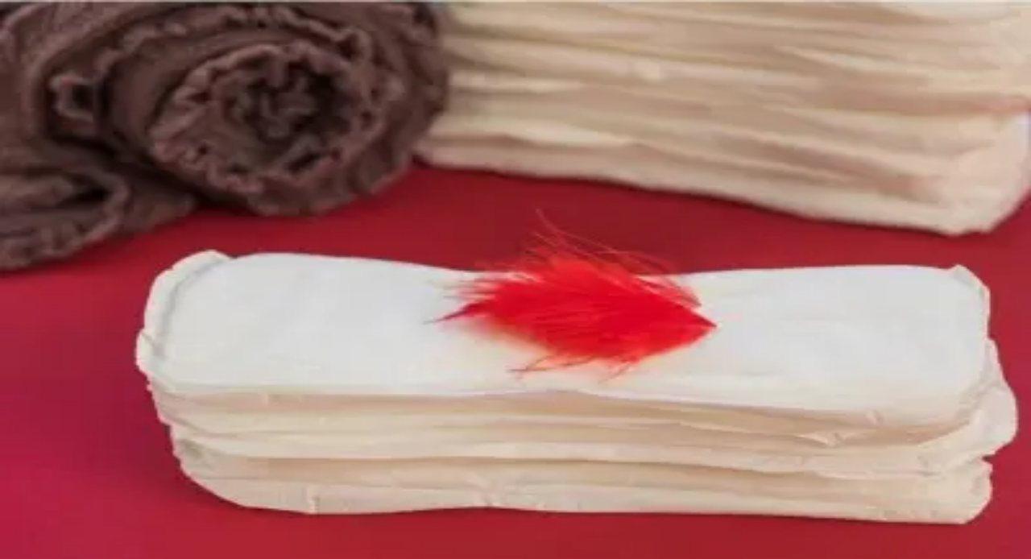

--- FILE ---
content_type: text/html; charset=utf-8
request_url: https://islam.nu.or.id/hikmah/ketika-abu-hanifah-menjawab-persoalan-haid-dengan-buah-apel-9QCST
body_size: 20400
content:
<!DOCTYPE html><html lang="en" data-mantine-color-scheme="light"><head><meta charSet="utf-8"/><meta name="viewport" content="width=device-width, initial-scale=1, minimum-scale=1, maximum-scale=5"/><link rel="preload" as="image" imageSrcSet="/_next/image?url=https%3A%2F%2Fstorage.nu.or.id%2Fstorage%2Fpost%2F16_9%2Fmid%2F1618656647.jpg&amp;w=640&amp;q=75 640w, /_next/image?url=https%3A%2F%2Fstorage.nu.or.id%2Fstorage%2Fpost%2F16_9%2Fmid%2F1618656647.jpg&amp;w=750&amp;q=75 750w, /_next/image?url=https%3A%2F%2Fstorage.nu.or.id%2Fstorage%2Fpost%2F16_9%2Fmid%2F1618656647.jpg&amp;w=828&amp;q=75 828w, /_next/image?url=https%3A%2F%2Fstorage.nu.or.id%2Fstorage%2Fpost%2F16_9%2Fmid%2F1618656647.jpg&amp;w=1080&amp;q=75 1080w, /_next/image?url=https%3A%2F%2Fstorage.nu.or.id%2Fstorage%2Fpost%2F16_9%2Fmid%2F1618656647.jpg&amp;w=1200&amp;q=75 1200w, /_next/image?url=https%3A%2F%2Fstorage.nu.or.id%2Fstorage%2Fpost%2F16_9%2Fmid%2F1618656647.jpg&amp;w=1920&amp;q=75 1920w, /_next/image?url=https%3A%2F%2Fstorage.nu.or.id%2Fstorage%2Fpost%2F16_9%2Fmid%2F1618656647.jpg&amp;w=2048&amp;q=75 2048w, /_next/image?url=https%3A%2F%2Fstorage.nu.or.id%2Fstorage%2Fpost%2F16_9%2Fmid%2F1618656647.jpg&amp;w=3840&amp;q=75 3840w" imageSizes="(max-width: 896px) 100vw, 896px"/><link rel="stylesheet" href="/_next/static/chunks/846acfc8710898aa.css?dpl=dpl_4Jr5TEVSfXfNZZmXYPHFMemZsL42" data-precedence="next"/><link rel="stylesheet" href="/_next/static/chunks/14355be0d2b276a4.css?dpl=dpl_4Jr5TEVSfXfNZZmXYPHFMemZsL42" data-precedence="next"/><link rel="stylesheet" href="/_next/static/chunks/6bbae107e5664d4d.css?dpl=dpl_4Jr5TEVSfXfNZZmXYPHFMemZsL42" data-precedence="next"/><link rel="preload" as="script" fetchPriority="low" href="/_next/static/chunks/b8c8ae5a00a39f9d.js?dpl=dpl_4Jr5TEVSfXfNZZmXYPHFMemZsL42"/><script src="/_next/static/chunks/74a7f2e5d3db2ed4.js?dpl=dpl_4Jr5TEVSfXfNZZmXYPHFMemZsL42" async=""></script><script src="/_next/static/chunks/50299ce5a62eaadd.js?dpl=dpl_4Jr5TEVSfXfNZZmXYPHFMemZsL42" async=""></script><script src="/_next/static/chunks/turbopack-fb5c28a49b369811.js?dpl=dpl_4Jr5TEVSfXfNZZmXYPHFMemZsL42" async=""></script><script src="/_next/static/chunks/ffe10a974829aee8.js?dpl=dpl_4Jr5TEVSfXfNZZmXYPHFMemZsL42" async=""></script><script src="/_next/static/chunks/a2613df77f000210.js?dpl=dpl_4Jr5TEVSfXfNZZmXYPHFMemZsL42" async=""></script><script src="/_next/static/chunks/ff1a16fafef87110.js?dpl=dpl_4Jr5TEVSfXfNZZmXYPHFMemZsL42" async=""></script><script src="/_next/static/chunks/3fb340759d3f1fa9.js?dpl=dpl_4Jr5TEVSfXfNZZmXYPHFMemZsL42" async=""></script><script src="/_next/static/chunks/76c474a7672245d0.js?dpl=dpl_4Jr5TEVSfXfNZZmXYPHFMemZsL42" async=""></script><script src="/_next/static/chunks/9ceecc9d2efc6e07.js?dpl=dpl_4Jr5TEVSfXfNZZmXYPHFMemZsL42" async=""></script><link rel="preload" href="https://www.googletagmanager.com/gtag/js?id=G-THW5X14Q2L" as="script"/><meta name="next-size-adjust" content=""/><meta name="theme-color" media="(prefers-color-scheme: light)" content="#ffffff"/><meta name="theme-color" media="(prefers-color-scheme: dark)" content="#1a1a1a"/><script data-mantine-script="true">try {
  var _colorScheme = window.localStorage.getItem("mantine-color-scheme-value");
  var colorScheme = _colorScheme === "light" || _colorScheme === "dark" || _colorScheme === "auto" ? _colorScheme : "light";
  var computedColorScheme = colorScheme !== "auto" ? colorScheme : window.matchMedia("(prefers-color-scheme: dark)").matches ? "dark" : "light";
  document.documentElement.setAttribute("data-mantine-color-scheme", computedColorScheme);
} catch (e) {}
</script><script src="/_next/static/chunks/a6dad97d9634a72d.js?dpl=dpl_4Jr5TEVSfXfNZZmXYPHFMemZsL42" noModule=""></script></head><body class="
          jaini_76bf3309-module__kL9nla__variable
          inter_9b6e244b-module__-9sT3q__variable
          antialiased
        "><div hidden=""><!--$?--><template id="B:0"></template><!--/$--></div><style data-mantine-styles="true">



</style><style data-mantine-styles="classes">@media (max-width: 35.99375em) {.mantine-visible-from-xs {display: none !important;}}@media (min-width: 36em) {.mantine-hidden-from-xs {display: none !important;}}@media (max-width: 47.99375em) {.mantine-visible-from-sm {display: none !important;}}@media (min-width: 48em) {.mantine-hidden-from-sm {display: none !important;}}@media (max-width: 61.99375em) {.mantine-visible-from-md {display: none !important;}}@media (min-width: 62em) {.mantine-hidden-from-md {display: none !important;}}@media (max-width: 74.99375em) {.mantine-visible-from-lg {display: none !important;}}@media (min-width: 75em) {.mantine-hidden-from-lg {display: none !important;}}@media (max-width: 87.99375em) {.mantine-visible-from-xl {display: none !important;}}@media (min-width: 88em) {.mantine-hidden-from-xl {display: none !important;}}</style><div class="flex min-h-screen flex-col overflow-x-hidden"><header class="fixed top-0 right-0 left-0 z-50 w-full bg-white dark:bg-gray-950 print:hidden"><div class="
        border-b border-gray-100 shadow-xs
        dark:border-gray-900
      "><div class="
          mx-auto flex max-w-6xl items-center justify-between px-4 py-3
          lg:py-4
        "><a class="lg:hidden" href="/"><img alt="NU Online" width="140" height="34" decoding="async" data-nimg="1" class="dark:hidden" style="color:transparent" src="/images/logo.svg?dpl=dpl_4Jr5TEVSfXfNZZmXYPHFMemZsL42"/><img alt="NU Online" width="140" height="34" decoding="async" data-nimg="1" class="
            hidden
            dark:block
          " style="color:transparent" src="/images/logo-white.svg?dpl=dpl_4Jr5TEVSfXfNZZmXYPHFMemZsL42"/></a><a class="
              hidden
              lg:block
            " href="/"><img alt="NU Online" width="160" height="38" decoding="async" data-nimg="1" class="dark:hidden" style="color:transparent" src="/images/logo.svg?dpl=dpl_4Jr5TEVSfXfNZZmXYPHFMemZsL42"/><img alt="NU Online" width="160" height="38" decoding="async" data-nimg="1" class="
            hidden
            dark:block
          " style="color:transparent" src="/images/logo-white.svg?dpl=dpl_4Jr5TEVSfXfNZZmXYPHFMemZsL42"/></a><div class="
            flex items-center gap-3
            lg:gap-4
          "><form class="relative hidden w-70 md:block"><div class="relative"><span class="
          absolute top-1/2 left-3 -translate-y-1/2 text-gray-400
          dark:text-gray-500
        "><svg width="16" height="16" viewBox="0 0 24 24" fill="none" stroke="currentColor" stroke-width="2"><circle cx="11" cy="11" r="8"></circle><path d="m21 21-4.35-4.35"></path></svg></span><input type="text" placeholder="Cari artikel" class="w-full rounded-full border border-gray-200 bg-white py-2 pr-4 pl-10 text-sm text-gray-700 placeholder:text-gray-400 focus:border-primary-600 focus:ring-1 focus:ring-primary-600 focus:outline-none dark:border-gray-700 dark:bg-gray-800 dark:text-gray-200 dark:placeholder:text-gray-500 transition-colors duration-200" value=""/></div></form><button type="button" class="flex h-10 w-10 items-center justify-center rounded-full border border-gray-200 bg-white text-gray-600 hover:bg-gray-50 hover:text-gray-900 dark:border-gray-700 dark:bg-gray-800 dark:text-gray-300 dark:hover:bg-gray-700 dark:hover:text-white transition-colors duration-200" aria-label="Switch to dark mode"><svg width="18" height="18" viewBox="0 0 24 24" fill="none" stroke="currentColor" stroke-width="2"><path d="M21 12.79A9 9 0 1 1 11.21 3 7 7 0 0 0 21 12.79z"></path></svg></button><div class="lg:hidden"><button type="button" class="flex h-10 w-10 flex-col items-center justify-center gap-1.5 rounded-lg border border-gray-200 bg-white transition-colors hover:bg-gray-50 dark:border-gray-700 dark:bg-gray-800 dark:hover:bg-gray-700" aria-label="Toggle menu" aria-expanded="false"><span class="h-0.5 w-5 bg-gray-600 transition-transform dark:bg-gray-300"></span><span class="h-0.5 w-5 bg-gray-600 transition-opacity dark:bg-gray-300"></span><span class="h-0.5 w-5 bg-gray-600 transition-transform dark:bg-gray-300"></span></button></div></div></div></div><div class="
        hidden
        lg:block
      "><div class="mx-auto flex max-w-6xl items-center justify-center px-4"><nav class="flex w-full items-center gap-1 rounded-b-lg px-3 py-1 bg-linear-to-r from-secondary-600 to-secondary-500"><a class="px-3 py-1.5 text-sm font-medium whitespace-nowrap text-white rounded-md transition-colors duration-200 hover:bg-white/20" href="/bahtsul-masail">Bahtsul Masail</a><a class="px-3 py-1.5 text-sm font-medium whitespace-nowrap text-white rounded-md transition-colors duration-200 hover:bg-white/20" href="/ramadhan">Ramadhan</a><a class="px-3 py-1.5 text-sm font-medium whitespace-nowrap text-white rounded-md transition-colors duration-200 hover:bg-white/20" href="/khutbah">Khutbah</a><a class="px-3 py-1.5 text-sm font-medium whitespace-nowrap text-white rounded-md transition-colors duration-200 hover:bg-white/20" href="/syariah">Syariah</a><a class="px-3 py-1.5 text-sm font-medium whitespace-nowrap text-white rounded-md transition-colors duration-200 hover:bg-white/20" href="/sirah-nabawiyah">Sirah Nabawiyah</a><a class="px-3 py-1.5 text-sm font-medium whitespace-nowrap text-white rounded-md transition-colors duration-200 hover:bg-white/20" href="/tafsir">Tafsir</a><a class="px-3 py-1.5 text-sm font-medium whitespace-nowrap text-white rounded-md transition-colors duration-200 hover:bg-white/20" href="/hikmah">Hikmah</a><a class="px-3 py-1.5 text-sm font-medium whitespace-nowrap text-white rounded-md transition-colors duration-200 hover:bg-white/20" href="/nikah-keluarga">Nikah/Keluarga</a><a class="px-3 py-1.5 text-sm font-medium whitespace-nowrap text-white rounded-md transition-colors duration-200 hover:bg-white/20" href="/tasawuf-akhlak">Tasawuf/Akhlak</a><div class="relative"><button type="button" class="flex items-center gap-1 px-3 py-1.5 text-sm font-medium whitespace-nowrap text-white rounded-md transition-colors duration-200 hover:bg-white/20">Lainnya<svg width="16" height="16" viewBox="0 0 24 24" fill="none" stroke="currentColor" stroke-width="2" class="transition-transform"><polyline points="6,9 12,15 18,9"></polyline></svg></button></div></nav></div></div></header><div class="
          h-16
          lg:h-32
        "></div><div class="
      mx-auto w-full max-w-6xl px-4
      print:hidden
    "><div class="
        hidden
        lg:block
      "><div class="mx-auto flex items-center justify-between px-4 py-3"><nav class="flex items-center gap-6"><a target="_blank" class="text-sm font-medium text-gray-700 dark:text-gray-300 transition-colors duration-200 hover:text-primary-600" href="https://jatim.nu.or.id">Jatim</a><a target="_blank" class="text-sm font-medium text-gray-700 dark:text-gray-300 transition-colors duration-200 hover:text-primary-600" href="https://jateng.nu.or.id">Jateng</a><a target="_blank" class="text-sm font-medium text-gray-700 dark:text-gray-300 transition-colors duration-200 hover:text-primary-600" href="https://jabar.nu.or.id">Jabar</a><a target="_blank" class="text-sm font-medium text-gray-700 dark:text-gray-300 transition-colors duration-200 hover:text-primary-600" href="https://lampung.nu.or.id">Lampung</a><a target="_blank" class="text-sm font-medium text-gray-700 dark:text-gray-300 transition-colors duration-200 hover:text-primary-600" href="https://jakarta.nu.or.id">Jakarta</a><a target="_blank" class="text-sm font-medium text-gray-700 dark:text-gray-300 transition-colors duration-200 hover:text-primary-600" href="https://kepri.nu.or.id">Kepri</a><a target="_blank" class="text-sm font-medium text-gray-700 dark:text-gray-300 transition-colors duration-200 hover:text-primary-600" href="https://banten.nu.or.id">Banten</a><a target="_blank" class="text-sm font-medium text-gray-700 dark:text-gray-300 transition-colors duration-200 hover:text-primary-600" href="https://jombang.nu.or.id">Jombang</a></nav><time class="text-sm text-gray-600 dark:text-gray-200"> </time></div></div><div class="
        flex flex-col items-center gap-4 py-4
        sm:flex-row
        md:justify-between
      "><img alt="Keislaman" width="250" height="64" decoding="async" data-nimg="1" class="
            h-auto w-40
            sm:w-48
            md:w-[250px]
          " style="color:transparent" src="/images/logo-keislaman.svg?dpl=dpl_4Jr5TEVSfXfNZZmXYPHFMemZsL42"/><div class="
          flex h-16 w-full items-center justify-center rounded-lg border border-dashed border-gray-300 bg-gray-50 px-8
          py-4 text-center text-sm text-gray-400
          md:h-32
          dark:border-gray-700 dark:bg-gray-900
        ">Advertisement Banner<br/>600×80</div></div></div><main class="flex-1"><script type="application/ld+json">{"@context":"https://schema.org","@type":"NewsArticle","headline":"Ketika Abu Hanifah Menjawab Persoalan Haid dengan Buah Apel","description":"Setelah perempuan yang sedari tadi menunggu ini menerima kembali apelnya yang telah terbelah, ia pun dapat langsung menangkap jawaban dari isyarat Abu Hanifah.","image":"https://storage.nu.or.id/storage/post/16_9/mid/1618656647.jpg","datePublished":"2021-04-17T10:45:55+07:00","dateModified":"2026-02-01T21:56:56+07:00","author":[{"@type":"Person","name":"Mahbib Khoiron","url":"https://nu.or.id/author/mahbib-khoiron"},{"@type":"Person","name":"Ahmad Dirgahayu Hidayat","url":"https://nu.or.id/author/ahmad-dirgahayu-hidayat"}],"publisher":{"@type":"Organization","name":"NU Online","logo":{"@type":"ImageObject","url":"https://islam.nu.or.id/logo.png"}}}</script><div class="mx-auto max-w-5xl px-4 text-center"><a class="
            my-2 inline-block text-sm font-bold text-primary-600
            hover:underline
            md:text-lg
          " href="/hikmah">Hikmah</a><h1 class="
          text-2xl leading-tight font-extrabold text-gray-900
          md:text-3xl
          lg:text-4xl
          dark:text-white
        ">Ketika Abu Hanifah Menjawab Persoalan Haid dengan Buah Apel</h1><div class="
          mt-6 flex flex-wrap items-center justify-center gap-1 pb-6 text-sm text-gray-500
          dark:border-gray-700 dark:text-gray-400
        "><span class="font-medium text-primary-600">NU Online</span>·<time dateTime="2021-04-17T10:45:55+07:00">Sabtu, 17 April 2021 | 10:45 WIB</time></div></div><figure class="mx-auto max-w-4xl"><div class="relative aspect-video overflow-hidden"><img alt="Ketika Abu Hanifah Menjawab Persoalan Haid dengan Buah Apel" decoding="async" data-nimg="fill" class="object-cover" style="position:absolute;height:100%;width:100%;left:0;top:0;right:0;bottom:0;color:transparent" sizes="(max-width: 896px) 100vw, 896px" srcSet="/_next/image?url=https%3A%2F%2Fstorage.nu.or.id%2Fstorage%2Fpost%2F16_9%2Fmid%2F1618656647.jpg&amp;w=640&amp;q=75 640w, /_next/image?url=https%3A%2F%2Fstorage.nu.or.id%2Fstorage%2Fpost%2F16_9%2Fmid%2F1618656647.jpg&amp;w=750&amp;q=75 750w, /_next/image?url=https%3A%2F%2Fstorage.nu.or.id%2Fstorage%2Fpost%2F16_9%2Fmid%2F1618656647.jpg&amp;w=828&amp;q=75 828w, /_next/image?url=https%3A%2F%2Fstorage.nu.or.id%2Fstorage%2Fpost%2F16_9%2Fmid%2F1618656647.jpg&amp;w=1080&amp;q=75 1080w, /_next/image?url=https%3A%2F%2Fstorage.nu.or.id%2Fstorage%2Fpost%2F16_9%2Fmid%2F1618656647.jpg&amp;w=1200&amp;q=75 1200w, /_next/image?url=https%3A%2F%2Fstorage.nu.or.id%2Fstorage%2Fpost%2F16_9%2Fmid%2F1618656647.jpg&amp;w=1920&amp;q=75 1920w, /_next/image?url=https%3A%2F%2Fstorage.nu.or.id%2Fstorage%2Fpost%2F16_9%2Fmid%2F1618656647.jpg&amp;w=2048&amp;q=75 2048w, /_next/image?url=https%3A%2F%2Fstorage.nu.or.id%2Fstorage%2Fpost%2F16_9%2Fmid%2F1618656647.jpg&amp;w=3840&amp;q=75 3840w" src="/_next/image?url=https%3A%2F%2Fstorage.nu.or.id%2Fstorage%2Fpost%2F16_9%2Fmid%2F1618656647.jpg&amp;w=3840&amp;q=75"/></div><figcaption class="
            bg-gray-50 p-1 text-center text-xs text-gray-500
            dark:text-gray-400
          ">Setelah perempuan yang sedari tadi menunggu ini menerima kembali apelnya yang telah terbelah, ia pun dapat langsung menangkap jawaban dari isyarat Abu Hanifah.</figcaption></figure><article class="mx-auto max-w-4xl px-4 py-6"><div class="
          mt-6 flex flex-col items-start justify-between gap-4
          sm:flex-row sm:items-center
        "><div class="
      flex flex-col gap-4
      sm:flex-row sm:items-start sm:gap-6
    "><div class="flex items-start gap-3"><div class="relative h-12 w-12 shrink-0 overflow-hidden rounded-full"><img alt="Ahmad Dirgahayu Hidayat" loading="lazy" decoding="async" data-nimg="fill" class="object-cover" style="position:absolute;height:100%;width:100%;left:0;top:0;right:0;bottom:0;color:transparent" sizes="48px" srcSet="/_next/image?url=https%3A%2F%2Fstorage.nu.or.id%2Fstorage%2Fauthors%2F1_1%2Fthumb%2F1617719343.jpg&amp;w=32&amp;q=75 32w, /_next/image?url=https%3A%2F%2Fstorage.nu.or.id%2Fstorage%2Fauthors%2F1_1%2Fthumb%2F1617719343.jpg&amp;w=48&amp;q=75 48w, /_next/image?url=https%3A%2F%2Fstorage.nu.or.id%2Fstorage%2Fauthors%2F1_1%2Fthumb%2F1617719343.jpg&amp;w=64&amp;q=75 64w, /_next/image?url=https%3A%2F%2Fstorage.nu.or.id%2Fstorage%2Fauthors%2F1_1%2Fthumb%2F1617719343.jpg&amp;w=96&amp;q=75 96w, /_next/image?url=https%3A%2F%2Fstorage.nu.or.id%2Fstorage%2Fauthors%2F1_1%2Fthumb%2F1617719343.jpg&amp;w=128&amp;q=75 128w, /_next/image?url=https%3A%2F%2Fstorage.nu.or.id%2Fstorage%2Fauthors%2F1_1%2Fthumb%2F1617719343.jpg&amp;w=256&amp;q=75 256w, /_next/image?url=https%3A%2F%2Fstorage.nu.or.id%2Fstorage%2Fauthors%2F1_1%2Fthumb%2F1617719343.jpg&amp;w=384&amp;q=75 384w, /_next/image?url=https%3A%2F%2Fstorage.nu.or.id%2Fstorage%2Fauthors%2F1_1%2Fthumb%2F1617719343.jpg&amp;w=640&amp;q=75 640w, /_next/image?url=https%3A%2F%2Fstorage.nu.or.id%2Fstorage%2Fauthors%2F1_1%2Fthumb%2F1617719343.jpg&amp;w=750&amp;q=75 750w, /_next/image?url=https%3A%2F%2Fstorage.nu.or.id%2Fstorage%2Fauthors%2F1_1%2Fthumb%2F1617719343.jpg&amp;w=828&amp;q=75 828w, /_next/image?url=https%3A%2F%2Fstorage.nu.or.id%2Fstorage%2Fauthors%2F1_1%2Fthumb%2F1617719343.jpg&amp;w=1080&amp;q=75 1080w, /_next/image?url=https%3A%2F%2Fstorage.nu.or.id%2Fstorage%2Fauthors%2F1_1%2Fthumb%2F1617719343.jpg&amp;w=1200&amp;q=75 1200w, /_next/image?url=https%3A%2F%2Fstorage.nu.or.id%2Fstorage%2Fauthors%2F1_1%2Fthumb%2F1617719343.jpg&amp;w=1920&amp;q=75 1920w, /_next/image?url=https%3A%2F%2Fstorage.nu.or.id%2Fstorage%2Fauthors%2F1_1%2Fthumb%2F1617719343.jpg&amp;w=2048&amp;q=75 2048w, /_next/image?url=https%3A%2F%2Fstorage.nu.or.id%2Fstorage%2Fauthors%2F1_1%2Fthumb%2F1617719343.jpg&amp;w=3840&amp;q=75 3840w" src="/_next/image?url=https%3A%2F%2Fstorage.nu.or.id%2Fstorage%2Fauthors%2F1_1%2Fthumb%2F1617719343.jpg&amp;w=3840&amp;q=75"/></div><div class="min-w-0 flex-1"><a class="
            block truncate font-medium text-gray-900
            hover:text-primary-600
            dark:text-white dark:hover:text-primary-400
          " href="https://nu.or.id/author/ahmad-dirgahayu-hidayat">Ahmad Dirgahayu Hidayat</a><span class="
          text-sm text-gray-500
          dark:text-gray-400
        ">Kolomnis</span></div></div></div><div class="
            flex items-center gap-2
            md:gap-4
          "><div class="flex items-center gap-2"><span class="
        text-sm font-medium text-gray-700
        dark:text-gray-300
      ">Bagikan:</span><div class="flex gap-2"><a href="https://www.facebook.com/sharer/sharer.php?u=https%3A%2F%2Fislam.nu.or.id%2Fhikmah%2Fketika-abu-hanifah-menjawab-persoalan-haid-dengan-buah-apel-9QCST" target="_blank" rel="noopener noreferrer" class="
              flex h-9 w-9 items-center justify-center rounded-full text-white transition-colors
              bg-blue-600 hover:bg-blue-700
            " title="Bagikan ke Facebook"><svg class="h-5 w-5" fill="currentColor" viewBox="0 0 24 24"><path d="M24 12.073c0-6.627-5.373-12-12-12s-12 5.373-12 12c0 5.99 4.388 10.954 10.125 11.854v-8.385H7.078v-3.47h3.047V9.43c0-3.007 1.792-4.669 4.533-4.669 1.312 0 2.686.235 2.686.235v2.953H15.83c-1.491 0-1.956.925-1.956 1.874v2.25h3.328l-.532 3.47h-2.796v8.385C19.612 23.027 24 18.062 24 12.073z"></path></svg></a><a href="https://twitter.com/intent/tweet?url=https%3A%2F%2Fislam.nu.or.id%2Fhikmah%2Fketika-abu-hanifah-menjawab-persoalan-haid-dengan-buah-apel-9QCST&amp;text=Ketika%20Abu%20Hanifah%20Menjawab%20Persoalan%20Haid%20dengan%20Buah%20Apel" target="_blank" rel="noopener noreferrer" class="
              flex h-9 w-9 items-center justify-center rounded-full text-white transition-colors
              bg-black hover:bg-gray-800
            " title="Bagikan ke Twitter"><svg class="h-5 w-5" fill="currentColor" viewBox="0 0 24 24"><path d="M18.244 2.25h3.308l-7.227 8.26 8.502 11.24H16.17l-5.214-6.817L4.99 21.75H1.68l7.73-8.835L1.254 2.25H8.08l4.713 6.231zm-1.161 17.52h1.833L7.084 4.126H5.117z"></path></svg></a><a href="https://wa.me/?text=Ketika%20Abu%20Hanifah%20Menjawab%20Persoalan%20Haid%20dengan%20Buah%20Apel%20https%3A%2F%2Fislam.nu.or.id%2Fhikmah%2Fketika-abu-hanifah-menjawab-persoalan-haid-dengan-buah-apel-9QCST" target="_blank" rel="noopener noreferrer" class="
              flex h-9 w-9 items-center justify-center rounded-full text-white transition-colors
              bg-green-500 hover:bg-green-600
            " title="Bagikan ke WhatsApp"><svg class="h-5 w-5" fill="currentColor" viewBox="0 0 24 24"><path d="M17.472 14.382c-.297-.149-1.758-.867-2.03-.967-.273-.099-.471-.148-.67.15-.197.297-.767.966-.94 1.164-.173.199-.347.223-.644.075-.297-.15-1.255-.463-2.39-1.475-.883-.788-1.48-1.761-1.653-2.059-.173-.297-.018-.458.13-.606.134-.133.298-.347.446-.52.149-.174.198-.298.298-.497.099-.198.05-.371-.025-.52-.075-.149-.669-1.612-.916-2.207-.242-.579-.487-.5-.669-.51-.173-.008-.371-.01-.57-.01-.198 0-.52.074-.792.372-.272.297-1.04 1.016-1.04 2.479 0 1.462 1.065 2.875 1.213 3.074.149.198 2.096 3.2 5.077 4.487.709.306 1.262.489 1.694.625.712.227 1.36.195 1.871.118.571-.085 1.758-.719 2.006-1.413.248-.694.248-1.289.173-1.413-.074-.124-.272-.198-.57-.347m-5.421 7.403h-.004a9.87 9.87 0 01-5.031-1.378l-.361-.214-3.741.982.998-3.648-.235-.374a9.86 9.86 0 01-1.51-5.26c.001-5.45 4.436-9.884 9.888-9.884 2.64 0 5.122 1.03 6.988 2.898a9.825 9.825 0 012.893 6.994c-.003 5.45-4.437 9.884-9.885 9.884m8.413-18.297A11.815 11.815 0 0012.05 0C5.495 0 .16 5.335.157 11.892c0 2.096.547 4.142 1.588 5.945L.057 24l6.305-1.654a11.882 11.882 0 005.683 1.448h.005c6.554 0 11.89-5.335 11.893-11.893a11.821 11.821 0 00-3.48-8.413z"></path></svg></a><a href="https://t.me/share/url?url=https%3A%2F%2Fislam.nu.or.id%2Fhikmah%2Fketika-abu-hanifah-menjawab-persoalan-haid-dengan-buah-apel-9QCST&amp;text=Ketika%20Abu%20Hanifah%20Menjawab%20Persoalan%20Haid%20dengan%20Buah%20Apel" target="_blank" rel="noopener noreferrer" class="
              flex h-9 w-9 items-center justify-center rounded-full text-white transition-colors
              bg-blue-500 hover:bg-blue-600
            " title="Bagikan ke Telegram"><svg class="h-5 w-5" fill="currentColor" viewBox="0 0 24 24"><path d="M11.944 0A12 12 0 0 0 0 12a12 12 0 0 0 12 12 12 12 0 0 0 12-12A12 12 0 0 0 12 0a12 12 0 0 0-.056 0zm4.962 7.224c.1-.002.321.023.465.14a.506.506 0 0 1 .171.325c.016.093.036.306.02.472-.18 1.898-.962 6.502-1.36 8.627-.168.9-.499 1.201-.82 1.23-.696.065-1.225-.46-1.9-.902-1.056-.693-1.653-1.124-2.678-1.8-1.185-.78-.417-1.21.258-1.91.177-.184 3.247-2.977 3.307-3.23.007-.032.014-.15-.056-.212s-.174-.041-.249-.024c-.106.024-1.793 1.14-5.061 3.345-.48.33-.913.49-1.302.48-.428-.008-1.252-.241-1.865-.44-.752-.245-1.349-.374-1.297-.789.027-.216.325-.437.893-.663 3.498-1.524 5.83-2.529 6.998-3.014 3.332-1.386 4.025-1.627 4.476-1.635z"></path></svg></a><button type="button" class="
            flex h-9 w-9 items-center justify-center rounded-full bg-gray-200 text-gray-700 transition-colors
            hover:bg-gray-300
            dark:bg-gray-700 dark:text-gray-300 dark:hover:bg-gray-600
          " title="Salin Link"><svg class="h-5 w-5" fill="none" viewBox="0 0 24 24" stroke-width="1.5" stroke="currentColor"><path stroke-linecap="round" stroke-linejoin="round" d="M13.19 8.688a4.5 4.5 0 0 1 1.242 7.244l-4.5 4.5a4.5 4.5 0 0 1-6.364-6.364l1.757-1.757m13.35-.622 1.757-1.757a4.5 4.5 0 0 0-6.364-6.364l-4.5 4.5a4.5 4.5 0 0 0 1.242 7.244"></path></svg></button></div></div><button type="button" class="
        inline-flex items-center gap-2 rounded-full bg-red-700 p-2 font-medium text-white transition-colors
        hover:bg-red-800
        sm:px-3
        dark:bg-red-600 dark:hover:bg-red-700
      " title="Download PDF"><svg xmlns="http://www.w3.org/2000/svg" fill="none" viewBox="0 0 24 24" stroke-width="1.5" stroke="currentColor" class="h-5 w-5"><path stroke-linecap="round" stroke-linejoin="round" d="M6.72 13.829c-.24.03-.48.062-.72.096m.72-.096a42.415 42.415 0 0 1 10.56 0m-10.56 0L6.34 18m10.94-4.171c.24.03.48.062.72.096m-.72-.096L17.66 18m0 0 .229 2.523a1.125 1.125 0 0 1-1.12 1.227H7.231c-.662 0-1.18-.568-1.12-1.227L6.34 18m11.318 0h1.091A2.25 2.25 0 0 0 21 15.75V9.456c0-1.081-.768-2.015-1.837-2.175a48.055 48.055 0 0 0-1.913-.247M6.34 18H5.25A2.25 2.25 0 0 1 3 15.75V9.456c0-1.081.768-2.015 1.837-2.175a48.041 48.041 0 0 1 1.913-.247m10.5 0a48.536 48.536 0 0 0-10.5 0m10.5 0V3.375c0-.621-.504-1.125-1.125-1.125h-8.25c-.621 0-1.125.504-1.125 1.125v3.659M18 10.5h.008v.008H18V10.5Zm-3 0h.008v.008H15V10.5Z"></path></svg><span class="
        hidden
        sm:inline
      ">Download PDF</span></button></div></div><div class="mt-8"><div class="
        article-content prose prose-lg
        dark:prose-invert
        prose-headings:font-bold prose-headings:text-gray-900
        prose-p:text-gray-700
        prose-a:text-primary-600 prose-a:no-underline
        hover:prose-a:underline
        prose-strong:text-gray-900
        prose-blockquote:border-l-primary-500 prose-blockquote:bg-gray-50 prose-blockquote:py-1 prose-blockquote:pr-4
        dark:prose-headings:text-white dark:prose-p:text-gray-300 dark:prose-a:text-primary-400
        dark:prose-strong:text-white dark:prose-blockquote:bg-gray-800
        max-w-none
      "><p>Imam Abu Hanifah Nu’man bin Tsabit bin Zutha (150 H) adalah tokoh yang terkenal dengan kecerdasan dan kebijaksanaannya. Persoalan demi persoalan selalu mampu ia selesaikan dengan penuh kebijaksanaan. Tak sedikit tokoh agama yang gagal meneladani Imam Abu Hanifah dalam hal ini. Sebagai seorang alim, fakih, lagi <em>ushuli</em>, menjawab persoalan hukum dan isu-isu sosial, adalah hidangan hariannya. Mengingat, kapabilitas untuk merujuk Al-Qur’an dan hadist yang hanya dimiliki segelintir orang, berbanding terbalik dengan problem hukum di tengah umat yang tiada usainya.</p>

<p>Kali ini, sang pendiri mazhab Hanafi itu dihadapkan dengan persoalan haid yang menimpa seorang gadis desanya. Sebagaimana tabiat perempuan desa, berbicara soal privasi kewanitaannya adalah hal yang sangat tabu. Apalagi kepada orang yang ketokohannya dikultuskan dan dihormati. Terlebih, saat itu Abu Hanifah tengah berada di sekeliling murid-muridnya, mengisi daras rutinan.</p>

<p>Namun, perempuan itu tak kehabisan akal. Ia mencari media yang bisa memahamkan Abu Hanifah sekaligus tidak menyulitkan dirinya. Dia ingin segera mendapatkan jawaban dari masalahnya itu. Bila dengan menulis surat, mungkin akan semakin sulit dan ribet baginya. Akhirnya, dengan rasa keingintahuannya yang tinggi, ia berhasil menemukan jalan keluar yang solutif sekali. Perempuan cerdas itu membawa sebuah apel yang sebagianya berwarna merah dan sebagian lagi berwarna kuning.</p>

<p>Rupa-rupanya, perempuan baru dewasa itu sedang digelisahkan oleh warna darah haidnya yang sebelumnya berwarna merah, dan saat itu berubah menjadi warna kuning. Ia bingung menentukan apakah itu darah <a href="https://islam.nu.or.id/post/read/52481/tentang-darah-haid-dan-istihadhoh" target="_blank">haid atau istihadah</a>. </p>

<p>Singkat cerita, dia pun menyuruh salah seorang peserta pengajian agar memberikan apel itu kepada Imam Abu Hanifah, sembari menanti jawaban, ia menunggu di depan pintu rumah sang imam. Ketika laki-laki itu menyerahkan apel tersebut, Abu Hanifah pun bertanya:</p>

<p class="arabic" style="text-align: right;">من أرسلك بها؟</p>

<p>Artinya, “Siapa yang menyuruhmu memberikan apel ini (untukku)?”</p>

<p>Muridnya itu menjawab:</p>

<p class="arabic" style="text-align: right;">إمرأة واقفة بالباب تنتظر الجواب</p>

<p>Artinya, “Seorang perempuan yang sekarang tengah berdiri di depan pintu menanti jawaban.”</p>

<p>Mendengar jawaban muridnya, Abu Hanifah langsung bisa menangkap isyarat apel yang ada di hadapannya. Ia paham betul maksud penanya yang hendak menyoal status darahnya yang telah berubah warna itu. Seketika juga Abu Hanifah membelah apel tersebut dan memberikan kembali kepada muridnya seraya berkata:</p>

<p class="arabic" style="text-align: right;">إذهب بها وسلمها لها</p>

<p>Artinya, “Pergilah bawa apel ini, dan berikan kembali kepada perempuan itu (sebagai jawabannya).”</p>

<p>Setelah perempuan yang sedari tadi menunggu ini menerima kembali apelnya yang telah terbelah, ia pun dapat langsung menangkap jawaban dari isyarat Abu Hanifah. Melihat bagian dalam apel yang berwarna putih, dengan penuh keyakinan ia putuskan bahwa dirinya telah suci. Akhirnya, perempuan itu pun pulang dengan raut wajah riang nan puas membawa jawaban sang imam.</p>



<div style="background:#eeeeee;border:1px solid #cccccc;padding:5px 10px;">Baca juga: <a href="https://islam.nu.or.id/post/read/80083/kisah-imam-abu-hanifah-dan-orang-khawarij" target="_blank">Kisah Imam Abu Hanifah dan Orang Khawarij</a></div>

<p>Dari kisah di atas, sekurang-kurangnya ada tiga hikmah besar yang terselip di dalamnya. <strong><em>Pertama</em></strong>, tingginya semangat belajar perempuan di masa lalu. Menyimak kisah perempuan yang dengan segala upaya berjuang demi mendapat jawaban dari persoalannya, adalah bentuk semangat belajar yang sangat tinggi. Ia tak rela membiarkan kebingungannya menjadi sebuah kebodohan. Ia ingin mengubahnya menjadi sebuah pengetahuan. Selain itu, dia juga berhasil menjalankan perintah Allah SWT dalam penggalan surah an-Nahl ayat 43 dan surah al-Anbiya’ ayat 7, yang berbunyi:</p>

<p class="arabic" style="text-align: right;">فاسألوا أهل الذكر إن كنتم لا تعلمون</p>

<p>Artinya, “Maka tanyakanlah kepada orang yang berilmu, jika kamu tidak mengetahui.”</p>

<p>Bersinggungan dengan ini, imam Abu Abdillah Muhammad bin Ismail bin Ibrahim al-Bukhari, dalam <em>Shahih al-Bukhari </em>(juz 1, hal. 37), menulis satu bab yang berjudul, <em>Babun Hal Yuj’alu Linnisa‘i Yaumun ‘ala Hidatin fi Al-‘Ilmi</em>, ‘Bab tentang akankah ada waktu belajar khusus bagi perempuan (bersama Rasulullah SAW)’. Artinya, rekaman jejak semangat belajar perempuan sudah muncul sejak masa nabi, dan berlanjut hingga masa Abu Hanifah sebagai <em>tabi’ at-tabiin </em>(santrinya para tabiin).</p>



<p><strong><em>Kedua</em></strong>, kecerdasan Abu Hanifah yang jauh di atas awan. Membaca kisah ini, rasanya sulit sekali bahkan mustahil menemukan tokoh secerdas imam Nu’man bin Tsabit di masa kita dewasa ini. Sepertinya, selain kecerdasan, juga membutuhkan kesucian hati dan jiwa untuk memperoleh karunia (<em>fadhal</em>) seperti Abu Hanifah. Namun, para ulama lebih akrab mengenal kisah ini sebagai bukti kecerdasan Abu Hanifah (<em>min dzaka’i Abi Hanifah</em>).</p>

<p><strong><em>Ketiga</em></strong>, Abu Hanifah adalah sosok yang bijaksana. Kisah ini mengajarkan kita akan pentingnya kebijaksanaan dan sikap intelektual (<em>mauqif ‘ilmiy</em>) dalam menjawab setiap persoalan di tengah masyarakat. Walau Abu Hanifah telah memahami masalah perempuan tersebut, tak lantas ia menjawab dan menjelaskannya lantang di depan forum. Karena ia tahu bahwa perempuan tersebut akan tersipu malu bila privasi kewanitaannya diketahui publik. Bila mengingat-ingat, peristiwa semacam ini juga pernah dialami oleh Abu Abdirrahman Hatim bin Alwan al-‘Asham (237 H) yang menutup aib seorang perempuan yang tak sengaja buang angin di hadapannya. <em>Wallahu a’lam</em>.</p>

<p>Kisah di atas, dapat ditemukan dalam kitab <em>Syarh al-Yaqut an-Nafis </em>(hal. 117) karya habib Ahmad bin Muhammad bin Umar asy-Syathiri. </p>



<p><em><strong>Ahmad Dirgahayu Hidayat</strong>, Alumnus sekaligus pengajar di Ma’had Aly Situbondo, Jawa Timur</em></p></div><div class="
            mt-8 text-base text-gray-800
            dark:text-gray-100
          "><div>Editor:<!-- --> <span class="font-bold"><a href="https://nu.or.id/author/mahbib-khoiron" target="_blank" rel="noopener noreferrer" class="underline">Mahbib Khoiron</a></span></div><div>Kolomnis:<!-- --> <span class="font-bold"><a href="https://nu.or.id/author/ahmad-dirgahayu-hidayat" target="_blank" rel="noopener noreferrer" class="underline">Ahmad Dirgahayu Hidayat</a></span></div></div></div><div class="
          mt-8 border-t border-gray-200 pt-6
          dark:border-gray-700
        "></div><div class="
      mt-6 border-t border-gray-200 pt-4
      dark:border-gray-700
    "><div class="
          gliaplayer-container hidden
          md:block
        " data-slot="NU_Islam_desktop"></div><div class="
          gliaplayer-container block
          md:hidden
        " data-slot="NU_Islam_mobile"></div></div><section class="
      mt-10 border-t border-gray-200 pt-8
      dark:border-gray-700
      print:hidden
    "><h2 class="
        mb-6 text-xl font-bold text-gray-900
        dark:text-white
      ">Artikel Terkait</h2><div class="
        grid gap-6
        sm:grid-cols-2
        lg:grid-cols-3
      "><article class="
              group overflow-hidden rounded-lg border border-gray-200 bg-white transition-shadow
              hover:shadow-md
              dark:border-gray-800 dark:bg-gray-900
            "><a href="/syariah/hukum-masuk-masjid-oleh-perempuan-haid-dalam-pandangan-mazhab-syafi-i-JzT14"><div class="relative aspect-video overflow-hidden"><img alt="Hukum Masuk Masjid Oleh Perempuan Haid dalam Pandangan Mazhab Syafi&#x27;i" loading="lazy" decoding="async" data-nimg="fill" class="
                    object-cover transition-transform duration-300
                    group-hover:scale-105
                  " style="position:absolute;height:100%;width:100%;left:0;top:0;right:0;bottom:0;color:transparent" sizes="(max-width: 640px) 100vw, (max-width: 1024px) 50vw, 33vw" srcSet="/_next/image?url=https%3A%2F%2Fstorage.nu.or.id%2Fstorage%2Fpost%2F4_3%2Fthumb%2F1600275022.jpg&amp;w=256&amp;q=75 256w, /_next/image?url=https%3A%2F%2Fstorage.nu.or.id%2Fstorage%2Fpost%2F4_3%2Fthumb%2F1600275022.jpg&amp;w=384&amp;q=75 384w, /_next/image?url=https%3A%2F%2Fstorage.nu.or.id%2Fstorage%2Fpost%2F4_3%2Fthumb%2F1600275022.jpg&amp;w=640&amp;q=75 640w, /_next/image?url=https%3A%2F%2Fstorage.nu.or.id%2Fstorage%2Fpost%2F4_3%2Fthumb%2F1600275022.jpg&amp;w=750&amp;q=75 750w, /_next/image?url=https%3A%2F%2Fstorage.nu.or.id%2Fstorage%2Fpost%2F4_3%2Fthumb%2F1600275022.jpg&amp;w=828&amp;q=75 828w, /_next/image?url=https%3A%2F%2Fstorage.nu.or.id%2Fstorage%2Fpost%2F4_3%2Fthumb%2F1600275022.jpg&amp;w=1080&amp;q=75 1080w, /_next/image?url=https%3A%2F%2Fstorage.nu.or.id%2Fstorage%2Fpost%2F4_3%2Fthumb%2F1600275022.jpg&amp;w=1200&amp;q=75 1200w, /_next/image?url=https%3A%2F%2Fstorage.nu.or.id%2Fstorage%2Fpost%2F4_3%2Fthumb%2F1600275022.jpg&amp;w=1920&amp;q=75 1920w, /_next/image?url=https%3A%2F%2Fstorage.nu.or.id%2Fstorage%2Fpost%2F4_3%2Fthumb%2F1600275022.jpg&amp;w=2048&amp;q=75 2048w, /_next/image?url=https%3A%2F%2Fstorage.nu.or.id%2Fstorage%2Fpost%2F4_3%2Fthumb%2F1600275022.jpg&amp;w=3840&amp;q=75 3840w" src="/_next/image?url=https%3A%2F%2Fstorage.nu.or.id%2Fstorage%2Fpost%2F4_3%2Fthumb%2F1600275022.jpg&amp;w=3840&amp;q=75"/></div><div class="p-4"><span class="
                  inline-block rounded bg-primary-100 px-2 py-0.5 text-xs font-medium text-primary-700
                  dark:bg-primary-900/30 dark:text-primary-400
                ">Syariah</span><h3 class="
                  mt-2 line-clamp-4 text-sm font-semibold text-gray-900
                  group-hover:text-primary-600
                  dark:text-white dark:group-hover:text-primary-400
                ">Hukum Masuk Masjid Oleh Perempuan Haid dalam Pandangan Mazhab Syafi&#x27;i</h3><time class="
                  mt-2 block text-xs text-gray-500
                  dark:text-gray-500
                ">Rabu, 16 September 2020 | 16:00 WIB</time></div></a></article><article class="
              group overflow-hidden rounded-lg border border-gray-200 bg-white transition-shadow
              hover:shadow-md
              dark:border-gray-800 dark:bg-gray-900
            "><a href="/syariah/hukum-mengajar-al-qur-an-di-dalam-masjid-dalam-kondisi-haid-h503B"><div class="relative aspect-video overflow-hidden"><img alt="Hukum Mengajar Al-Qur&#x27;an di Dalam Masjid dalam Kondisi Haid" loading="lazy" decoding="async" data-nimg="fill" class="
                    object-cover transition-transform duration-300
                    group-hover:scale-105
                  " style="position:absolute;height:100%;width:100%;left:0;top:0;right:0;bottom:0;color:transparent" sizes="(max-width: 640px) 100vw, (max-width: 1024px) 50vw, 33vw" srcSet="/_next/image?url=https%3A%2F%2Fstorage.nu.or.id%2Fstorage%2Fpost%2F4_3%2Fthumb%2F1599634568.jpg&amp;w=256&amp;q=75 256w, /_next/image?url=https%3A%2F%2Fstorage.nu.or.id%2Fstorage%2Fpost%2F4_3%2Fthumb%2F1599634568.jpg&amp;w=384&amp;q=75 384w, /_next/image?url=https%3A%2F%2Fstorage.nu.or.id%2Fstorage%2Fpost%2F4_3%2Fthumb%2F1599634568.jpg&amp;w=640&amp;q=75 640w, /_next/image?url=https%3A%2F%2Fstorage.nu.or.id%2Fstorage%2Fpost%2F4_3%2Fthumb%2F1599634568.jpg&amp;w=750&amp;q=75 750w, /_next/image?url=https%3A%2F%2Fstorage.nu.or.id%2Fstorage%2Fpost%2F4_3%2Fthumb%2F1599634568.jpg&amp;w=828&amp;q=75 828w, /_next/image?url=https%3A%2F%2Fstorage.nu.or.id%2Fstorage%2Fpost%2F4_3%2Fthumb%2F1599634568.jpg&amp;w=1080&amp;q=75 1080w, /_next/image?url=https%3A%2F%2Fstorage.nu.or.id%2Fstorage%2Fpost%2F4_3%2Fthumb%2F1599634568.jpg&amp;w=1200&amp;q=75 1200w, /_next/image?url=https%3A%2F%2Fstorage.nu.or.id%2Fstorage%2Fpost%2F4_3%2Fthumb%2F1599634568.jpg&amp;w=1920&amp;q=75 1920w, /_next/image?url=https%3A%2F%2Fstorage.nu.or.id%2Fstorage%2Fpost%2F4_3%2Fthumb%2F1599634568.jpg&amp;w=2048&amp;q=75 2048w, /_next/image?url=https%3A%2F%2Fstorage.nu.or.id%2Fstorage%2Fpost%2F4_3%2Fthumb%2F1599634568.jpg&amp;w=3840&amp;q=75 3840w" src="/_next/image?url=https%3A%2F%2Fstorage.nu.or.id%2Fstorage%2Fpost%2F4_3%2Fthumb%2F1599634568.jpg&amp;w=3840&amp;q=75"/></div><div class="p-4"><span class="
                  inline-block rounded bg-primary-100 px-2 py-0.5 text-xs font-medium text-primary-700
                  dark:bg-primary-900/30 dark:text-primary-400
                ">Syariah</span><h3 class="
                  mt-2 line-clamp-4 text-sm font-semibold text-gray-900
                  group-hover:text-primary-600
                  dark:text-white dark:group-hover:text-primary-400
                ">Hukum Mengajar Al-Qur&#x27;an di Dalam Masjid dalam Kondisi Haid</h3><time class="
                  mt-2 block text-xs text-gray-500
                  dark:text-gray-500
                ">Rabu, 9 September 2020 | 06:00 WIB</time></div></a></article><article class="
              group overflow-hidden rounded-lg border border-gray-200 bg-white transition-shadow
              hover:shadow-md
              dark:border-gray-800 dark:bg-gray-900
            "><a href="/ramadhan/perempuan-istihadhah-apakah-tetap-wajib-puasa-XNPwJ"><div class="relative aspect-video overflow-hidden"><img alt="Perempuan Istihadhah, Apakah Tetap Wajib Puasa?" loading="lazy" decoding="async" data-nimg="fill" class="
                    object-cover transition-transform duration-300
                    group-hover:scale-105
                  " style="position:absolute;height:100%;width:100%;left:0;top:0;right:0;bottom:0;color:transparent" sizes="(max-width: 640px) 100vw, (max-width: 1024px) 50vw, 33vw" srcSet="/_next/image?url=https%3A%2F%2Fstorage.nu.or.id%2Fstorage%2Fpost%2F4_3%2Fthumb%2F1589806526.jpg&amp;w=256&amp;q=75 256w, /_next/image?url=https%3A%2F%2Fstorage.nu.or.id%2Fstorage%2Fpost%2F4_3%2Fthumb%2F1589806526.jpg&amp;w=384&amp;q=75 384w, /_next/image?url=https%3A%2F%2Fstorage.nu.or.id%2Fstorage%2Fpost%2F4_3%2Fthumb%2F1589806526.jpg&amp;w=640&amp;q=75 640w, /_next/image?url=https%3A%2F%2Fstorage.nu.or.id%2Fstorage%2Fpost%2F4_3%2Fthumb%2F1589806526.jpg&amp;w=750&amp;q=75 750w, /_next/image?url=https%3A%2F%2Fstorage.nu.or.id%2Fstorage%2Fpost%2F4_3%2Fthumb%2F1589806526.jpg&amp;w=828&amp;q=75 828w, /_next/image?url=https%3A%2F%2Fstorage.nu.or.id%2Fstorage%2Fpost%2F4_3%2Fthumb%2F1589806526.jpg&amp;w=1080&amp;q=75 1080w, /_next/image?url=https%3A%2F%2Fstorage.nu.or.id%2Fstorage%2Fpost%2F4_3%2Fthumb%2F1589806526.jpg&amp;w=1200&amp;q=75 1200w, /_next/image?url=https%3A%2F%2Fstorage.nu.or.id%2Fstorage%2Fpost%2F4_3%2Fthumb%2F1589806526.jpg&amp;w=1920&amp;q=75 1920w, /_next/image?url=https%3A%2F%2Fstorage.nu.or.id%2Fstorage%2Fpost%2F4_3%2Fthumb%2F1589806526.jpg&amp;w=2048&amp;q=75 2048w, /_next/image?url=https%3A%2F%2Fstorage.nu.or.id%2Fstorage%2Fpost%2F4_3%2Fthumb%2F1589806526.jpg&amp;w=3840&amp;q=75 3840w" src="/_next/image?url=https%3A%2F%2Fstorage.nu.or.id%2Fstorage%2Fpost%2F4_3%2Fthumb%2F1589806526.jpg&amp;w=3840&amp;q=75"/></div><div class="p-4"><span class="
                  inline-block rounded bg-primary-100 px-2 py-0.5 text-xs font-medium text-primary-700
                  dark:bg-primary-900/30 dark:text-primary-400
                ">Ramadhan</span><h3 class="
                  mt-2 line-clamp-4 text-sm font-semibold text-gray-900
                  group-hover:text-primary-600
                  dark:text-white dark:group-hover:text-primary-400
                ">Perempuan Istihadhah, Apakah Tetap Wajib Puasa?</h3><time class="
                  mt-2 block text-xs text-gray-500
                  dark:text-gray-500
                ">Senin, 18 Mei 2020 | 13:15 WIB</time></div></a></article><article class="
              group overflow-hidden rounded-lg border border-gray-200 bg-white transition-shadow
              hover:shadow-md
              dark:border-gray-800 dark:bg-gray-900
            "><a href="/syariah/haid-yang-lama-dan-tidak-lancar-menurut-mazhab-syafii-iFGq7"><div class="relative aspect-video overflow-hidden"><img alt="Haid yang Lama dan Tidak Lancar menurut Mazhab Syafi‘i" loading="lazy" decoding="async" data-nimg="fill" class="
                    object-cover transition-transform duration-300
                    group-hover:scale-105
                  " style="position:absolute;height:100%;width:100%;left:0;top:0;right:0;bottom:0;color:transparent" sizes="(max-width: 640px) 100vw, (max-width: 1024px) 50vw, 33vw" srcSet="/_next/image?url=https%3A%2F%2Fstorage.nu.or.id%2Fstorage%2Fpost%2F4_3%2Fthumb%2F1587452979.jpg&amp;w=256&amp;q=75 256w, /_next/image?url=https%3A%2F%2Fstorage.nu.or.id%2Fstorage%2Fpost%2F4_3%2Fthumb%2F1587452979.jpg&amp;w=384&amp;q=75 384w, /_next/image?url=https%3A%2F%2Fstorage.nu.or.id%2Fstorage%2Fpost%2F4_3%2Fthumb%2F1587452979.jpg&amp;w=640&amp;q=75 640w, /_next/image?url=https%3A%2F%2Fstorage.nu.or.id%2Fstorage%2Fpost%2F4_3%2Fthumb%2F1587452979.jpg&amp;w=750&amp;q=75 750w, /_next/image?url=https%3A%2F%2Fstorage.nu.or.id%2Fstorage%2Fpost%2F4_3%2Fthumb%2F1587452979.jpg&amp;w=828&amp;q=75 828w, /_next/image?url=https%3A%2F%2Fstorage.nu.or.id%2Fstorage%2Fpost%2F4_3%2Fthumb%2F1587452979.jpg&amp;w=1080&amp;q=75 1080w, /_next/image?url=https%3A%2F%2Fstorage.nu.or.id%2Fstorage%2Fpost%2F4_3%2Fthumb%2F1587452979.jpg&amp;w=1200&amp;q=75 1200w, /_next/image?url=https%3A%2F%2Fstorage.nu.or.id%2Fstorage%2Fpost%2F4_3%2Fthumb%2F1587452979.jpg&amp;w=1920&amp;q=75 1920w, /_next/image?url=https%3A%2F%2Fstorage.nu.or.id%2Fstorage%2Fpost%2F4_3%2Fthumb%2F1587452979.jpg&amp;w=2048&amp;q=75 2048w, /_next/image?url=https%3A%2F%2Fstorage.nu.or.id%2Fstorage%2Fpost%2F4_3%2Fthumb%2F1587452979.jpg&amp;w=3840&amp;q=75 3840w" src="/_next/image?url=https%3A%2F%2Fstorage.nu.or.id%2Fstorage%2Fpost%2F4_3%2Fthumb%2F1587452979.jpg&amp;w=3840&amp;q=75"/></div><div class="p-4"><span class="
                  inline-block rounded bg-primary-100 px-2 py-0.5 text-xs font-medium text-primary-700
                  dark:bg-primary-900/30 dark:text-primary-400
                ">Syariah</span><h3 class="
                  mt-2 line-clamp-4 text-sm font-semibold text-gray-900
                  group-hover:text-primary-600
                  dark:text-white dark:group-hover:text-primary-400
                ">Haid yang Lama dan Tidak Lancar menurut Mazhab Syafi‘i</h3><time class="
                  mt-2 block text-xs text-gray-500
                  dark:text-gray-500
                ">Selasa, 21 April 2020 | 09:00 WIB</time></div></a></article><article class="
              group overflow-hidden rounded-lg border border-gray-200 bg-white transition-shadow
              hover:shadow-md
              dark:border-gray-800 dark:bg-gray-900
            "><a href="/syariah/keterlambatan-darah-nifas-dalam-ketentuan-fiqih-LpH56"><div class="relative aspect-video overflow-hidden"><img alt="Keterlambatan Darah Nifas dalam Ketentuan Fiqih" loading="lazy" decoding="async" data-nimg="fill" class="
                    object-cover transition-transform duration-300
                    group-hover:scale-105
                  " style="position:absolute;height:100%;width:100%;left:0;top:0;right:0;bottom:0;color:transparent" sizes="(max-width: 640px) 100vw, (max-width: 1024px) 50vw, 33vw" srcSet="/_next/image?url=https%3A%2F%2Fstorage.nu.or.id%2Fstorage%2Fpost%2F4_3%2Fthumb%2F1586516709.jpg&amp;w=256&amp;q=75 256w, /_next/image?url=https%3A%2F%2Fstorage.nu.or.id%2Fstorage%2Fpost%2F4_3%2Fthumb%2F1586516709.jpg&amp;w=384&amp;q=75 384w, /_next/image?url=https%3A%2F%2Fstorage.nu.or.id%2Fstorage%2Fpost%2F4_3%2Fthumb%2F1586516709.jpg&amp;w=640&amp;q=75 640w, /_next/image?url=https%3A%2F%2Fstorage.nu.or.id%2Fstorage%2Fpost%2F4_3%2Fthumb%2F1586516709.jpg&amp;w=750&amp;q=75 750w, /_next/image?url=https%3A%2F%2Fstorage.nu.or.id%2Fstorage%2Fpost%2F4_3%2Fthumb%2F1586516709.jpg&amp;w=828&amp;q=75 828w, /_next/image?url=https%3A%2F%2Fstorage.nu.or.id%2Fstorage%2Fpost%2F4_3%2Fthumb%2F1586516709.jpg&amp;w=1080&amp;q=75 1080w, /_next/image?url=https%3A%2F%2Fstorage.nu.or.id%2Fstorage%2Fpost%2F4_3%2Fthumb%2F1586516709.jpg&amp;w=1200&amp;q=75 1200w, /_next/image?url=https%3A%2F%2Fstorage.nu.or.id%2Fstorage%2Fpost%2F4_3%2Fthumb%2F1586516709.jpg&amp;w=1920&amp;q=75 1920w, /_next/image?url=https%3A%2F%2Fstorage.nu.or.id%2Fstorage%2Fpost%2F4_3%2Fthumb%2F1586516709.jpg&amp;w=2048&amp;q=75 2048w, /_next/image?url=https%3A%2F%2Fstorage.nu.or.id%2Fstorage%2Fpost%2F4_3%2Fthumb%2F1586516709.jpg&amp;w=3840&amp;q=75 3840w" src="/_next/image?url=https%3A%2F%2Fstorage.nu.or.id%2Fstorage%2Fpost%2F4_3%2Fthumb%2F1586516709.jpg&amp;w=3840&amp;q=75"/></div><div class="p-4"><span class="
                  inline-block rounded bg-primary-100 px-2 py-0.5 text-xs font-medium text-primary-700
                  dark:bg-primary-900/30 dark:text-primary-400
                ">Syariah</span><h3 class="
                  mt-2 line-clamp-4 text-sm font-semibold text-gray-900
                  group-hover:text-primary-600
                  dark:text-white dark:group-hover:text-primary-400
                ">Keterlambatan Darah Nifas dalam Ketentuan Fiqih</h3><time class="
                  mt-2 block text-xs text-gray-500
                  dark:text-gray-500
                ">Sabtu, 11 April 2020 | 22:00 WIB</time></div></a></article><article class="
              group overflow-hidden rounded-lg border border-gray-200 bg-white transition-shadow
              hover:shadow-md
              dark:border-gray-800 dark:bg-gray-900
            "><a href="/nikah-keluarga/fakta-ilmiah-di-balik-larangan-campuri-perempuan-haid-2-hNVIr"><div class="relative aspect-video overflow-hidden"><img alt="Fakta Ilmiah di Balik Larangan Campuri Perempuan Haid (2)" loading="lazy" decoding="async" data-nimg="fill" class="
                    object-cover transition-transform duration-300
                    group-hover:scale-105
                  " style="position:absolute;height:100%;width:100%;left:0;top:0;right:0;bottom:0;color:transparent" sizes="(max-width: 640px) 100vw, (max-width: 1024px) 50vw, 33vw" srcSet="/_next/image?url=https%3A%2F%2Fstorage.nu.or.id%2Fstorage%2Fpost%2F4_3%2Fthumb%2F1583987608.jpg&amp;w=256&amp;q=75 256w, /_next/image?url=https%3A%2F%2Fstorage.nu.or.id%2Fstorage%2Fpost%2F4_3%2Fthumb%2F1583987608.jpg&amp;w=384&amp;q=75 384w, /_next/image?url=https%3A%2F%2Fstorage.nu.or.id%2Fstorage%2Fpost%2F4_3%2Fthumb%2F1583987608.jpg&amp;w=640&amp;q=75 640w, /_next/image?url=https%3A%2F%2Fstorage.nu.or.id%2Fstorage%2Fpost%2F4_3%2Fthumb%2F1583987608.jpg&amp;w=750&amp;q=75 750w, /_next/image?url=https%3A%2F%2Fstorage.nu.or.id%2Fstorage%2Fpost%2F4_3%2Fthumb%2F1583987608.jpg&amp;w=828&amp;q=75 828w, /_next/image?url=https%3A%2F%2Fstorage.nu.or.id%2Fstorage%2Fpost%2F4_3%2Fthumb%2F1583987608.jpg&amp;w=1080&amp;q=75 1080w, /_next/image?url=https%3A%2F%2Fstorage.nu.or.id%2Fstorage%2Fpost%2F4_3%2Fthumb%2F1583987608.jpg&amp;w=1200&amp;q=75 1200w, /_next/image?url=https%3A%2F%2Fstorage.nu.or.id%2Fstorage%2Fpost%2F4_3%2Fthumb%2F1583987608.jpg&amp;w=1920&amp;q=75 1920w, /_next/image?url=https%3A%2F%2Fstorage.nu.or.id%2Fstorage%2Fpost%2F4_3%2Fthumb%2F1583987608.jpg&amp;w=2048&amp;q=75 2048w, /_next/image?url=https%3A%2F%2Fstorage.nu.or.id%2Fstorage%2Fpost%2F4_3%2Fthumb%2F1583987608.jpg&amp;w=3840&amp;q=75 3840w" src="/_next/image?url=https%3A%2F%2Fstorage.nu.or.id%2Fstorage%2Fpost%2F4_3%2Fthumb%2F1583987608.jpg&amp;w=3840&amp;q=75"/></div><div class="p-4"><span class="
                  inline-block rounded bg-primary-100 px-2 py-0.5 text-xs font-medium text-primary-700
                  dark:bg-primary-900/30 dark:text-primary-400
                ">Nikah/Keluarga</span><h3 class="
                  mt-2 line-clamp-4 text-sm font-semibold text-gray-900
                  group-hover:text-primary-600
                  dark:text-white dark:group-hover:text-primary-400
                ">Fakta Ilmiah di Balik Larangan Campuri Perempuan Haid (2)</h3><time class="
                  mt-2 block text-xs text-gray-500
                  dark:text-gray-500
                ">Jumat, 13 Maret 2020 | 04:00 WIB</time></div></a></article></div></section></article></main><footer class="bg-gray-50 dark:bg-gray-900 print:hidden"><div class="
        mx-auto max-w-6xl px-4 py-8
        lg:py-12
      "><div class="
          grid grid-cols-1 gap-8
          sm:grid-cols-2
          lg:grid-cols-3
        "><div><h3 class="
              mb-4 text-lg font-semibold text-primary-600
              dark:text-primary-400
            ">Tentang</h3><ul class="space-y-3"><li><a class="
                      text-sm text-gray-600 transition-colors
                      hover:text-primary-600
                      dark:text-gray-300 dark:hover:text-primary-400
                    " href="https://nu.or.id/page/sejarah">Sejarah</a></li><li><a class="
                      text-sm text-gray-600 transition-colors
                      hover:text-primary-600
                      dark:text-gray-300 dark:hover:text-primary-400
                    " href="https://nu.or.id/page/organisasi">Organisasi</a></li><li><a class="
                      text-sm text-gray-600 transition-colors
                      hover:text-primary-600
                      dark:text-gray-300 dark:hover:text-primary-400
                    " href="https://nu.or.id/page/syuriyah">Syuriyah</a></li><li><a class="
                      text-sm text-gray-600 transition-colors
                      hover:text-primary-600
                      dark:text-gray-300 dark:hover:text-primary-400
                    " href="https://nu.or.id/page/tanfidziyah">Tanfidziyah</a></li></ul></div><div><h3 class="
              mb-4 text-lg font-semibold text-primary-600
              dark:text-primary-400
            ">Informasi</h3><div class="
              grid grid-cols-2 gap-x-4 gap-y-3
              lg:gap-x-8
            "><a class="
                    text-sm text-gray-600 transition-colors
                    hover:text-primary-600
                    dark:text-gray-300 dark:hover:text-primary-400
                  " href="https://nu.or.id/page/redaksi">Redaksi</a><a class="
                    text-sm text-gray-600 transition-colors
                    hover:text-primary-600
                    dark:text-gray-300 dark:hover:text-primary-400
                  " href="https://nu.or.id/page/visi-misi">Visi Misi</a><a class="
                    text-sm text-gray-600 transition-colors
                    hover:text-primary-600
                    dark:text-gray-300 dark:hover:text-primary-400
                  " href="https://nu.or.id/page/pedoman-media-siber">Pedoman Media Siber</a><a class="
                    text-sm text-gray-600 transition-colors
                    hover:text-primary-600
                    dark:text-gray-300 dark:hover:text-primary-400
                  " href="https://nu.or.id/page/kontak">Kontak Kami</a><a class="
                    text-sm text-gray-600 transition-colors
                    hover:text-primary-600
                    dark:text-gray-300 dark:hover:text-primary-400
                  " href="https://nu.or.id/page/privacy-policy">Privacy Policy</a><a class="
                    text-sm text-gray-600 transition-colors
                    hover:text-primary-600
                    dark:text-gray-300 dark:hover:text-primary-400
                  " href="https://nu.or.id/page/disclaimer">Disclaimer</a></div></div><div class="
            sm:col-span-2
            lg:col-span-1
          "><h3 class="
              mb-4 text-lg font-semibold text-primary-600
              dark:text-primary-400
            ">Jaringan Media</h3><div class="
              grid grid-cols-2 gap-x-4 gap-y-3
              sm:grid-cols-4
              lg:grid-cols-2 lg:gap-x-8
            "><a class="
                    text-sm text-gray-600 transition-colors
                    hover:text-primary-600
                    dark:text-gray-300 dark:hover:text-primary-400
                  " href="https://jatim.nu.or.id">Jatim</a><a class="
                    text-sm text-gray-600 transition-colors
                    hover:text-primary-600
                    dark:text-gray-300 dark:hover:text-primary-400
                  " href="https://jateng.nu.or.id">Jateng</a><a class="
                    text-sm text-gray-600 transition-colors
                    hover:text-primary-600
                    dark:text-gray-300 dark:hover:text-primary-400
                  " href="https://jabar.nu.or.id">Jabar</a><a class="
                    text-sm text-gray-600 transition-colors
                    hover:text-primary-600
                    dark:text-gray-300 dark:hover:text-primary-400
                  " href="https://lampung.nu.or.id">Lampung</a><a class="
                    text-sm text-gray-600 transition-colors
                    hover:text-primary-600
                    dark:text-gray-300 dark:hover:text-primary-400
                  " href="https://jakarta.nu.or.id">Jakarta</a><a class="
                    text-sm text-gray-600 transition-colors
                    hover:text-primary-600
                    dark:text-gray-300 dark:hover:text-primary-400
                  " href="https://kepri.nu.or.id">Kepri</a><a class="
                    text-sm text-gray-600 transition-colors
                    hover:text-primary-600
                    dark:text-gray-300 dark:hover:text-primary-400
                  " href="https://banten.nu.or.id">Banten</a><a class="
                    text-sm text-gray-600 transition-colors
                    hover:text-primary-600
                    dark:text-gray-300 dark:hover:text-primary-400
                  " href="https://jombang.nu.or.id">Jombang</a></div></div></div><div class="
          mt-10 flex flex-col items-center gap-6
          lg:mt-12
        "><a class="lg:hidden" href="/"><img alt="NU Online" width="180" height="44" decoding="async" data-nimg="1" class="dark:hidden" style="color:transparent" src="/images/logo.svg?dpl=dpl_4Jr5TEVSfXfNZZmXYPHFMemZsL42"/><img alt="NU Online" width="180" height="44" decoding="async" data-nimg="1" class="
            hidden
            dark:block
          " style="color:transparent" src="/images/logo-white.svg?dpl=dpl_4Jr5TEVSfXfNZZmXYPHFMemZsL42"/></a><a class="
              hidden
              lg:block
            " href="/"><img alt="NU Online" width="200" height="48" decoding="async" data-nimg="1" class="dark:hidden" style="color:transparent" src="/images/logo.svg?dpl=dpl_4Jr5TEVSfXfNZZmXYPHFMemZsL42"/><img alt="NU Online" width="200" height="48" decoding="async" data-nimg="1" class="
            hidden
            dark:block
          " style="color:transparent" src="/images/logo-white.svg?dpl=dpl_4Jr5TEVSfXfNZZmXYPHFMemZsL42"/></a><div class="
            flex flex-wrap items-center justify-center gap-3
            lg:gap-4
          "><a target="_blank" rel="noopener noreferrer" class="
                transition-opacity
                hover:opacity-80
              " href="https://apps.apple.com/app/nu-online"><img alt="Download on App Store" loading="lazy" width="120" height="36" decoding="async" data-nimg="1" style="color:transparent" src="/images/appstore.svg?dpl=dpl_4Jr5TEVSfXfNZZmXYPHFMemZsL42"/></a><a target="_blank" rel="noopener noreferrer" class="
                transition-opacity
                hover:opacity-80
              " href="https://play.google.com/store/apps/details?id=com.nuonline"><img alt="Get it on Google Play" loading="lazy" width="120" height="36" decoding="async" data-nimg="1" style="color:transparent" src="/images/playstore.svg?dpl=dpl_4Jr5TEVSfXfNZZmXYPHFMemZsL42"/></a></div></div></div><div class="
        border-t border-gray-200
        dark:border-gray-800
      "><div class="
          mx-auto flex max-w-6xl flex-col items-center justify-between gap-4 px-4 py-4
          sm:flex-row
        "><p class="
            text-center text-xs text-gray-600
            sm:text-left sm:text-sm
            dark:text-gray-300
          ">© Copyright<!-- --> <!-- -->2026<!-- --> <!-- -->NU Online | Nahdlatul Ulama</p><div class="
            flex items-center gap-3
            lg:gap-4
          "><a target="_blank" rel="noopener noreferrer" class="
                  text-gray-500 transition-colors
                  hover:text-primary-600
                  dark:text-gray-300 dark:hover:text-primary-400
                " aria-label="Facebook" href="https://www.facebook.com/situsresminu"><svg width="20" height="20" viewBox="0 0 24 24" fill="currentColor"><path d="M24 12.073c0-6.627-5.373-12-12-12s-12 5.373-12 12c0 5.99 4.388 10.954 10.125 11.854v-8.385H7.078v-3.47h3.047V9.43c0-3.007 1.792-4.669 4.533-4.669 1.312 0 2.686.235 2.686.235v2.953H15.83c-1.491 0-1.956.925-1.956 1.874v2.25h3.328l-.532 3.47h-2.796v8.385C19.612 23.027 24 18.062 24 12.073z"></path></svg></a><a target="_blank" rel="noopener noreferrer" class="
                  text-gray-500 transition-colors
                  hover:text-primary-600
                  dark:text-gray-300 dark:hover:text-primary-400
                " aria-label="Twitter" href="https://www.x.com/nu_online"><svg width="20" height="20" viewBox="0 0 24 24" fill="currentColor"><path d="M18.244 2.25h3.308l-7.227 8.26 8.502 11.24H16.17l-5.214-6.817L4.99 21.75H1.68l7.73-8.835L1.254 2.25H8.08l4.713 6.231zm-1.161 17.52h1.833L7.084 4.126H5.117z"></path></svg></a><a target="_blank" rel="noopener noreferrer" class="
                  text-gray-500 transition-colors
                  hover:text-primary-600
                  dark:text-gray-300 dark:hover:text-primary-400
                " aria-label="Instagram" href="https://www.instagram.com/nuonline_id"><svg width="20" height="20" viewBox="0 0 24 24" fill="currentColor"><path d="M12 2.163c3.204 0 3.584.012 4.85.07 3.252.148 4.771 1.691 4.919 4.919.058 1.265.069 1.645.069 4.849 0 3.205-.012 3.584-.069 4.849-.149 3.225-1.664 4.771-4.919 4.919-1.266.058-1.644.07-4.85.07-3.204 0-3.584-.012-4.849-.07-3.26-.149-4.771-1.699-4.919-4.92-.058-1.265-.07-1.644-.07-4.849 0-3.204.013-3.583.07-4.849.149-3.227 1.664-4.771 4.919-4.919 1.266-.057 1.645-.069 4.849-.069zM12 0C8.741 0 8.333.014 7.053.072 2.695.272.273 2.69.073 7.052.014 8.333 0 8.741 0 12c0 3.259.014 3.668.072 4.948.2 4.358 2.618 6.78 6.98 6.98C8.333 23.986 8.741 24 12 24c3.259 0 3.668-.014 4.948-.072 4.354-.2 6.782-2.618 6.979-6.98.059-1.28.073-1.689.073-4.948 0-3.259-.014-3.667-.072-4.947-.196-4.354-2.617-6.78-6.979-6.98C15.668.014 15.259 0 12 0zm0 5.838a6.162 6.162 0 100 12.324 6.162 6.162 0 000-12.324zM12 16a4 4 0 110-8 4 4 0 010 8zm6.406-11.845a1.44 1.44 0 100 2.881 1.44 1.44 0 000-2.881z"></path></svg></a><a target="_blank" rel="noopener noreferrer" class="
                  text-gray-500 transition-colors
                  hover:text-primary-600
                  dark:text-gray-300 dark:hover:text-primary-400
                " aria-label="YouTube" href="https://www.youtube.com/c/NUOnlineID"><svg width="20" height="20" viewBox="0 0 24 24" fill="currentColor"><path d="M23.498 6.186a3.016 3.016 0 00-2.122-2.136C19.505 3.545 12 3.545 12 3.545s-7.505 0-9.377.505A3.017 3.017 0 00.502 6.186C0 8.07 0 12 0 12s0 3.93.502 5.814a3.016 3.016 0 002.122 2.136c1.871.505 9.376.505 9.376.505s7.505 0 9.377-.505a3.015 3.015 0 002.122-2.136C24 15.93 24 12 24 12s0-3.93-.502-5.814zM9.545 15.568V8.432L15.818 12l-6.273 3.568z"></path></svg></a><a target="_blank" rel="noopener noreferrer" class="
                  text-gray-500 transition-colors
                  hover:text-primary-600
                  dark:text-gray-300 dark:hover:text-primary-400
                " aria-label="TikTok" href="https://www.tiktok.com/@nu_online"><svg width="20" height="20" viewBox="0 0 24 24" fill="currentColor"><path d="M12.525.02c1.31-.02 2.61-.01 3.91-.02.08 1.53.63 3.09 1.75 4.17 1.12 1.11 2.7 1.62 4.24 1.79v4.03c-1.44-.05-2.89-.35-4.2-.97-.57-.26-1.1-.59-1.62-.93-.01 2.92.01 5.84-.02 8.75-.08 1.4-.54 2.79-1.35 3.94-1.31 1.92-3.58 3.17-5.91 3.21-1.43.08-2.86-.31-4.08-1.03-2.02-1.19-3.44-3.37-3.65-5.71-.02-.5-.03-1-.01-1.49.18-1.9 1.12-3.72 2.58-4.96 1.66-1.44 3.98-2.13 6.15-1.72.02 1.48-.04 2.96-.04 4.44-.99-.32-2.15-.23-3.02.37-.63.41-1.11 1.04-1.36 1.75-.21.51-.15 1.07-.14 1.61.24 1.64 1.82 3.02 3.5 2.87 1.12-.01 2.19-.66 2.77-1.61.19-.33.4-.67.41-1.06.1-1.79.06-3.57.07-5.36.01-4.03-.01-8.05.02-12.07z"></path></svg></a><a target="_blank" rel="noopener noreferrer" class="
                  text-gray-500 transition-colors
                  hover:text-primary-600
                  dark:text-gray-300 dark:hover:text-primary-400
                " aria-label="RSS" href="https://nu.or.id/rss.xml"><svg width="20" height="20" viewBox="0 0 24 24" fill="currentColor"><path d="M6.18 15.64a2.18 2.18 0 012.18 2.18C8.36 19 7.38 20 6.18 20C5 20 4 19 4 17.82a2.18 2.18 0 012.18-2.18M4 4.44A15.56 15.56 0 0119.56 20h-2.83A12.73 12.73 0 004 7.27V4.44m0 5.66a9.9 9.9 0 019.9 9.9h-2.83A7.07 7.07 0 004 12.93V10.1z"></path></svg></a></div></div></div></footer></div><!--$?--><template id="B:1"></template><!--/$--><script>requestAnimationFrame(function(){$RT=performance.now()});</script><script src="/_next/static/chunks/b8c8ae5a00a39f9d.js?dpl=dpl_4Jr5TEVSfXfNZZmXYPHFMemZsL42" id="_R_" async=""></script><script>(self.__next_f=self.__next_f||[]).push([0])</script><script>self.__next_f.push([1,"1:\"$Sreact.fragment\"\n2:I[85417,[\"/_next/static/chunks/ffe10a974829aee8.js?dpl=dpl_4Jr5TEVSfXfNZZmXYPHFMemZsL42\",\"/_next/static/chunks/a2613df77f000210.js?dpl=dpl_4Jr5TEVSfXfNZZmXYPHFMemZsL42\"],\"ColorSchemeScript\"]\n3:I[26817,[\"/_next/static/chunks/ffe10a974829aee8.js?dpl=dpl_4Jr5TEVSfXfNZZmXYPHFMemZsL42\",\"/_next/static/chunks/a2613df77f000210.js?dpl=dpl_4Jr5TEVSfXfNZZmXYPHFMemZsL42\"],\"GoogleAnalytics\"]\n4:I[44636,[\"/_next/static/chunks/ffe10a974829aee8.js?dpl=dpl_4Jr5TEVSfXfNZZmXYPHFMemZsL42\",\"/_next/static/chunks/a2613df77f000210.js?dpl=dpl_4Jr5TEVSfXfNZZmXYPHFMemZsL42\"],\"Providers\"]\n5:I[39756,[\"/_next/static/chunks/ff1a16fafef87110.js?dpl=dpl_4Jr5TEVSfXfNZZmXYPHFMemZsL42\",\"/_next/static/chunks/3fb340759d3f1fa9.js?dpl=dpl_4Jr5TEVSfXfNZZmXYPHFMemZsL42\"],\"default\"]\n6:I[37457,[\"/_next/static/chunks/ff1a16fafef87110.js?dpl=dpl_4Jr5TEVSfXfNZZmXYPHFMemZsL42\",\"/_next/static/chunks/3fb340759d3f1fa9.js?dpl=dpl_4Jr5TEVSfXfNZZmXYPHFMemZsL42\"],\"default\"]\na:I[68027,[],\"default\"]\nb:I[97367,[\"/_next/static/chunks/ff1a16fafef87110.js?dpl=dpl_4Jr5TEVSfXfNZZmXYPHFMemZsL42\",\"/_next/static/chunks/3fb340759d3f1fa9.js?dpl=dpl_4Jr5TEVSfXfNZZmXYPHFMemZsL42\"],\"OutletBoundary\"]\nc:\"$Sreact.suspense\"\ne:I[97367,[\"/_next/static/chunks/ff1a16fafef87110.js?dpl=dpl_4Jr5TEVSfXfNZZmXYPHFMemZsL42\",\"/_next/static/chunks/3fb340759d3f1fa9.js?dpl=dpl_4Jr5TEVSfXfNZZmXYPHFMemZsL42\"],\"ViewportBoundary\"]\n10:I[97367,[\"/_next/static/chunks/ff1a16fafef87110.js?dpl=dpl_4Jr5TEVSfXfNZZmXYPHFMemZsL42\",\"/_next/static/chunks/3fb340759d3f1fa9.js?dpl=dpl_4Jr5TEVSfXfNZZmXYPHFMemZsL42\"],\"MetadataBoundary\"]\n12:I[22016,[\"/_next/static/chunks/ffe10a974829aee8.js?dpl=dpl_4Jr5TEVSfXfNZZmXYPHFMemZsL42\",\"/_next/static/chunks/a2613df77f000210.js?dpl=dpl_4Jr5TEVSfXfNZZmXYPHFMemZsL42\",\"/_next/static/chunks/76c474a7672245d0.js?dpl=dpl_4Jr5TEVSfXfNZZmXYPHFMemZsL42\",\"/_next/static/chunks/9ceecc9d2efc6e07.js?dpl=dpl_4Jr5TEVSfXfNZZmXYPHFMemZsL42\"],\"\"]\n13:I[5500,[\"/_next/static/chunks/ffe10a974829aee8.js?dpl=dpl_4Jr5TEVSfXfNZZmXYPHFMemZsL42\",\"/_next/static/chunks/a2613df77f000210.js?dpl=dpl_4Jr5TEVSfXfNZZmXYPHFMemZsL42\",\"/_next/static/chunks/76c474a7672245d0.js?dpl=dpl_4Jr5TEVSfXfNZZmXYPHFMemZsL42\",\"/_next/static/chunks/9ceecc9d2efc6e07.js?dpl=dpl_4Jr5TEVSfXfNZZmXYPHFMemZsL42\"],\"Image\"]\n14:I[37790,[\"/_next/static/chunks/ffe10a974829aee8.js?dpl=dpl_4Jr5TEVSfXfNZZmXYPHFMemZsL42\",\"/_next/static/chunks/a2613df77f000210.js?dpl=dpl_4Jr5TEVSfXfNZZmXYPHFMemZsL42\",\"/_next/static/chunks/76c474a7672245d0.js?dpl=dpl_4Jr5TEVSfXfNZZmXYPHFMemZsL42\",\"/_next/static/chunks/9ceecc9d2efc6e07.js?dpl=dpl_4Jr5TEVSfXfNZZmXYPHFMemZsL42\"],\"SearchBar\"]\n15:I[42962,[\"/_next/static/chunks/ffe10a974829aee8.js?dpl=dpl_4Jr5TEVSfXfNZZmXYPHFMemZsL42\",\"/_next/static/chunks/a2613df77f000210.js?dpl=dpl_4Jr5TEVSfXfNZZmXYPHFMemZsL42\",\"/_next/static/chunks/76c474a7672245d0.js?dpl=dpl_4Jr5TEVSfXfNZZmXYPHFMemZsL42\",\"/_next/static/chunks/9ceecc9d2efc6e07.js?dpl=dpl_4Jr5TEVSfXfNZZmXYPHFMemZsL42\"],\"ThemeToggle\"]\n16:I[30472,[\"/_next/static/chunks/ffe10a974829aee8.js?dpl=dpl_4Jr5TEVSfXfNZZmXYPHFMemZsL42\",\"/_next/static/chunks/a2613df77f000210.js?dpl=dpl_4Jr5TEVSfXfNZZmXYPHFMemZsL42\",\"/_next/static/chunks/76c474a7672245d0.js?dpl=dpl_4Jr5TEVSfXfNZZmXYPHFMemZsL42\",\"/_next/static/chunks/9ceecc9d2efc6e07.js?dpl=dpl_4Jr5TEVSfXfNZZmXYPHFMemZsL42\"],\"MobileMenu\"]\n17:I[65437,[\"/_next/static/chunks/ffe10a974829aee8.js?dpl=dpl_4Jr5TEVSfXfNZZmXYPHFMemZsL42\",\"/_next/static/chunks/a2613df77f000210.js?dpl=dpl_4Jr5TEVSfXfNZZmXYPHFMemZsL42\",\"/_next/static/chunks/76c474a7672245d0.js?dpl=dpl_4Jr5TEVSfXfNZZmXYPHFMemZsL42\",\"/_next/static/chunks/9ceecc9d2efc6e07.js?dpl=dpl_4Jr5TEVSfXfNZZmXYPHFMemZsL42\"],\"NavMenu\"]\n18:I[75013,[\"/_next/static/chunks/ffe10a974829aee8.js?dpl=dpl_4Jr5TEVSfXfNZZmXYPHFMemZsL42\",\"/_next/static/chunks/a2613df77f000210.js?dpl=dpl_4Jr5TEVSfXfNZZmXYPHFMemZsL42\",\"/_next/static/chunks/76c474a7672245d0.js?dpl=dpl_4Jr5TEVSfXfNZZmXYPHFMemZsL42\",\"/_next/static/chunks/9ceecc9d2efc6e07.js?dpl=dpl_4Jr5TEVSfXfNZZmXYPHFMemZsL42\"],\"DateDisplay\"]\n24:I[79520,[\"/_next/static/chunks/ffe10a974829aee8.js?dpl=dpl_4Jr5TEVSfXfNZZmXYPHFMemZsL42\",\"/_next/static/ch"])</script><script>self.__next_f.push([1,"unks/a2613df77f000210.js?dpl=dpl_4Jr5TEVSfXfNZZmXYPHFMemZsL42\",\"/_next/static/chunks/76c474a7672245d0.js?dpl=dpl_4Jr5TEVSfXfNZZmXYPHFMemZsL42\",\"/_next/static/chunks/9ceecc9d2efc6e07.js?dpl=dpl_4Jr5TEVSfXfNZZmXYPHFMemZsL42\"],\"\"]\n:HL[\"/_next/static/chunks/846acfc8710898aa.css?dpl=dpl_4Jr5TEVSfXfNZZmXYPHFMemZsL42\",\"style\"]\n:HL[\"/_next/static/chunks/14355be0d2b276a4.css?dpl=dpl_4Jr5TEVSfXfNZZmXYPHFMemZsL42\",\"style\"]\n:HL[\"/_next/static/media/Inter_Bold-s.p.68b4977b.woff2\",\"font\",{\"crossOrigin\":\"\",\"type\":\"font/woff2\"}]\n:HL[\"/_next/static/media/Inter_BoldItalic-s.p.f367d173.woff2\",\"font\",{\"crossOrigin\":\"\",\"type\":\"font/woff2\"}]\n:HL[\"/_next/static/media/Inter_Medium-s.p.142ef487.woff2\",\"font\",{\"crossOrigin\":\"\",\"type\":\"font/woff2\"}]\n:HL[\"/_next/static/media/Inter_MediumItalic-s.p.099649af.woff2\",\"font\",{\"crossOrigin\":\"\",\"type\":\"font/woff2\"}]\n:HL[\"/_next/static/media/Inter_Regular-s.p.ef73b2a5.woff2\",\"font\",{\"crossOrigin\":\"\",\"type\":\"font/woff2\"}]\n:HL[\"/_next/static/media/Inter_SemiBold-s.p.affd22f5.woff2\",\"font\",{\"crossOrigin\":\"\",\"type\":\"font/woff2\"}]\n:HL[\"/_next/static/media/Inter_SemiBoldItalic-s.p.fa7aa66a.woff2\",\"font\",{\"crossOrigin\":\"\",\"type\":\"font/woff2\"}]\n:HL[\"/_next/static/media/jaini_v1_latin_regular-s.p.14e6dd06.woff2\",\"font\",{\"crossOrigin\":\"\",\"type\":\"font/woff2\"}]\n:HL[\"/_next/static/chunks/6bbae107e5664d4d.css?dpl=dpl_4Jr5TEVSfXfNZZmXYPHFMemZsL42\",\"style\"]\n"])</script><script>self.__next_f.push([1,"0:{\"P\":null,\"b\":\"lAk1zRfZtvfYGdISk0WO2\",\"c\":[\"\",\"hikmah\",\"ketika-abu-hanifah-menjawab-persoalan-haid-dengan-buah-apel-9QCST\"],\"q\":\"\",\"i\":false,\"f\":[[[\"\",{\"children\":[\"(pages)\",{\"children\":[[\"category\",\"hikmah\",\"d\"],{\"children\":[[\"slug\",\"ketika-abu-hanifah-menjawab-persoalan-haid-dengan-buah-apel-9QCST\",\"d\"],{\"children\":[\"__PAGE__\",{}]}]}]}]},\"$undefined\",\"$undefined\",true],[[\"$\",\"$1\",\"c\",{\"children\":[[[\"$\",\"link\",\"0\",{\"rel\":\"stylesheet\",\"href\":\"/_next/static/chunks/846acfc8710898aa.css?dpl=dpl_4Jr5TEVSfXfNZZmXYPHFMemZsL42\",\"precedence\":\"next\",\"crossOrigin\":\"$undefined\",\"nonce\":\"$undefined\"}],[\"$\",\"link\",\"1\",{\"rel\":\"stylesheet\",\"href\":\"/_next/static/chunks/14355be0d2b276a4.css?dpl=dpl_4Jr5TEVSfXfNZZmXYPHFMemZsL42\",\"precedence\":\"next\",\"crossOrigin\":\"$undefined\",\"nonce\":\"$undefined\"}],[\"$\",\"script\",\"script-0\",{\"src\":\"/_next/static/chunks/ffe10a974829aee8.js?dpl=dpl_4Jr5TEVSfXfNZZmXYPHFMemZsL42\",\"async\":true,\"nonce\":\"$undefined\"}],[\"$\",\"script\",\"script-1\",{\"src\":\"/_next/static/chunks/a2613df77f000210.js?dpl=dpl_4Jr5TEVSfXfNZZmXYPHFMemZsL42\",\"async\":true,\"nonce\":\"$undefined\"}]],[\"$\",\"html\",null,{\"lang\":\"en\",\"suppressHydrationWarning\":true,\"data-mantine-color-scheme\":\"light\",\"children\":[[\"$\",\"head\",null,{\"children\":[[\"$\",\"$L2\",null,{}],[\"$\",\"$L3\",null,{}]]}],[\"$\",\"body\",null,{\"className\":\"\\n          jaini_76bf3309-module__kL9nla__variable\\n          inter_9b6e244b-module__-9sT3q__variable\\n          antialiased\\n        \",\"children\":[\"$\",\"$L4\",null,{\"children\":[\"$\",\"$L5\",null,{\"parallelRouterKey\":\"children\",\"error\":\"$undefined\",\"errorStyles\":\"$undefined\",\"errorScripts\":\"$undefined\",\"template\":[\"$\",\"$L6\",null,{}],\"templateStyles\":\"$undefined\",\"templateScripts\":\"$undefined\",\"notFound\":[[[\"$\",\"title\",null,{\"children\":\"404: This page could not be found.\"}],[\"$\",\"div\",null,{\"style\":{\"fontFamily\":\"system-ui,\\\"Segoe UI\\\",Roboto,Helvetica,Arial,sans-serif,\\\"Apple Color Emoji\\\",\\\"Segoe UI Emoji\\\"\",\"height\":\"100vh\",\"textAlign\":\"center\",\"display\":\"flex\",\"flexDirection\":\"column\",\"alignItems\":\"center\",\"justifyContent\":\"center\"},\"children\":[\"$\",\"div\",null,{\"children\":[[\"$\",\"style\",null,{\"dangerouslySetInnerHTML\":{\"__html\":\"body{color:#000;background:#fff;margin:0}.next-error-h1{border-right:1px solid rgba(0,0,0,.3)}@media (prefers-color-scheme:dark){body{color:#fff;background:#000}.next-error-h1{border-right:1px solid rgba(255,255,255,.3)}}\"}}],[\"$\",\"h1\",null,{\"className\":\"next-error-h1\",\"style\":{\"display\":\"inline-block\",\"margin\":\"0 20px 0 0\",\"padding\":\"0 23px 0 0\",\"fontSize\":24,\"fontWeight\":500,\"verticalAlign\":\"top\",\"lineHeight\":\"49px\"},\"children\":404}],[\"$\",\"div\",null,{\"style\":{\"display\":\"inline-block\"},\"children\":[\"$\",\"h2\",null,{\"style\":{\"fontSize\":14,\"fontWeight\":400,\"lineHeight\":\"49px\",\"margin\":0},\"children\":\"This page could not be found.\"}]}]]}]}]],[]],\"forbidden\":\"$undefined\",\"unauthorized\":\"$undefined\"}]}]}]]}]]}],{\"children\":[[\"$\",\"$1\",\"c\",{\"children\":[null,[\"$\",\"$L5\",null,{\"parallelRouterKey\":\"children\",\"error\":\"$undefined\",\"errorStyles\":\"$undefined\",\"errorScripts\":\"$undefined\",\"template\":[\"$\",\"$L6\",null,{}],\"templateStyles\":\"$undefined\",\"templateScripts\":\"$undefined\",\"notFound\":[[[\"$\",\"title\",null,{\"children\":\"404: This page could not be found.\"}],[\"$\",\"div\",null,{\"style\":\"$0:f:0:1:0:props:children:1:props:children:1:props:children:props:children:props:notFound:0:1:props:style\",\"children\":[\"$\",\"div\",null,{\"children\":[[\"$\",\"style\",null,{\"dangerouslySetInnerHTML\":{\"__html\":\"body{color:#000;background:#fff;margin:0}.next-error-h1{border-right:1px solid rgba(0,0,0,.3)}@media (prefers-color-scheme:dark){body{color:#fff;background:#000}.next-error-h1{border-right:1px solid rgba(255,255,255,.3)}}\"}}],[\"$\",\"h1\",null,{\"className\":\"next-error-h1\",\"style\":\"$0:f:0:1:0:props:children:1:props:children:1:props:children:props:children:props:notFound:0:1:props:children:props:children:1:props:style\",\"children\":404}],[\"$\",\"div\",null,{\"style\":\"$0:f:0:1:0:props:children:1:props:children:1:props:children:props:children:props:notFound:0:1:props:children:props:children:2:props:style\",\"children\":[\"$\",\"h2\",null,{\"style\":\"$0:f:0:1:0:props:children:1:props:children:1:props:children:props:children:props:notFound:0:1:props:children:props:children:2:props:children:props:style\",\"children\":\"This page could not be found.\"}]}]]}]}]],[]],\"forbidden\":\"$undefined\",\"unauthorized\":\"$undefined\"}]]}],{\"children\":[[\"$\",\"$1\",\"c\",{\"children\":[null,[\"$\",\"$L5\",null,{\"parallelRouterKey\":\"children\",\"error\":\"$undefined\",\"errorStyles\":\"$undefined\",\"errorScripts\":\"$undefined\",\"template\":[\"$\",\"$L6\",null,{}],\"templateStyles\":\"$undefined\",\"templateScripts\":\"$undefined\",\"notFound\":\"$undefined\",\"forbidden\":\"$undefined\",\"unauthorized\":\"$undefined\"}]]}],{\"children\":[[\"$\",\"$1\",\"c\",{\"children\":[null,[\"$\",\"$L5\",null,{\"parallelRouterKey\":\"children\",\"error\":\"$undefined\",\"errorStyles\":\"$undefined\",\"errorScripts\":\"$undefined\",\"template\":[\"$\",\"$L6\",null,{}],\"templateStyles\":\"$undefined\",\"templateScripts\":\"$undefined\",\"notFound\":\"$undefined\",\"forbidden\":\"$undefined\",\"unauthorized\":\"$undefined\"}]]}],{\"children\":[[\"$\",\"$1\",\"c\",{\"children\":[\"$L7\",[[\"$\",\"link\",\"0\",{\"rel\":\"stylesheet\",\"href\":\"/_next/static/chunks/6bbae107e5664d4d.css?dpl=dpl_4Jr5TEVSfXfNZZmXYPHFMemZsL42\",\"precedence\":\"next\",\"crossOrigin\":\"$undefined\",\"nonce\":\"$undefined\"}],[\"$\",\"script\",\"script-0\",{\"src\":\"/_next/static/chunks/76c474a7672245d0.js?dpl=dpl_4Jr5TEVSfXfNZZmXYPHFMemZsL42\",\"async\":true,\"nonce\":\"$undefined\"}],[\"$\",\"script\",\"script-1\",{\"src\":\"/_next/static/chunks/9ceecc9d2efc6e07.js?dpl=dpl_4Jr5TEVSfXfNZZmXYPHFMemZsL42\",\"async\":true,\"nonce\":\"$undefined\"}]],\"$L8\"]}],{},null,false,false]},null,false,false]},null,false,false]},null,false,false]},null,false,false],\"$L9\",false]],\"m\":\"$undefined\",\"G\":[\"$a\",[]],\"S\":false}\n"])</script><script>self.__next_f.push([1,"8:[\"$\",\"$Lb\",null,{\"children\":[\"$\",\"$c\",null,{\"name\":\"Next.MetadataOutlet\",\"children\":\"$@d\"}]}]\n9:[\"$\",\"$1\",\"h\",{\"children\":[null,[\"$\",\"$Le\",null,{\"children\":\"$Lf\"}],[\"$\",\"div\",null,{\"hidden\":true,\"children\":[\"$\",\"$L10\",null,{\"children\":[\"$\",\"$c\",null,{\"name\":\"Next.Metadata\",\"children\":\"$L11\"}]}]}],[\"$\",\"meta\",null,{\"name\":\"next-size-adjust\",\"content\":\"\"}]]}]\n"])</script><script>self.__next_f.push([1,"7:[\"$\",\"div\",null,{\"className\":\"flex min-h-screen flex-col overflow-x-hidden\",\"children\":[[\"$\",\"header\",null,{\"className\":\"fixed top-0 right-0 left-0 z-50 w-full bg-white dark:bg-gray-950 print:hidden\",\"children\":[[\"$\",\"div\",null,{\"className\":\"\\n        border-b border-gray-100 shadow-xs\\n        dark:border-gray-900\\n      \",\"children\":[\"$\",\"div\",null,{\"className\":\"\\n          mx-auto flex max-w-6xl items-center justify-between px-4 py-3\\n          lg:py-4\\n        \",\"children\":[[\"$\",\"$L12\",null,{\"href\":\"/\",\"className\":\"lg:hidden\",\"children\":[[\"$\",\"$L13\",null,{\"src\":\"/images/logo.svg\",\"alt\":\"NU Online\",\"width\":140,\"height\":34,\"priority\":true,\"className\":\"dark:hidden\"}],[\"$\",\"$L13\",null,{\"src\":\"/images/logo-white.svg\",\"alt\":\"NU Online\",\"width\":140,\"height\":34,\"priority\":true,\"className\":\"\\n            hidden\\n            dark:block\\n          \"}]]}],[\"$\",\"$L12\",null,{\"href\":\"/\",\"className\":\"\\n              hidden\\n              lg:block\\n            \",\"children\":[[\"$\",\"$L13\",null,{\"src\":\"/images/logo.svg\",\"alt\":\"NU Online\",\"width\":160,\"height\":38,\"priority\":true,\"className\":\"dark:hidden\"}],[\"$\",\"$L13\",null,{\"src\":\"/images/logo-white.svg\",\"alt\":\"NU Online\",\"width\":160,\"height\":38,\"priority\":true,\"className\":\"\\n            hidden\\n            dark:block\\n          \"}]]}],[\"$\",\"div\",null,{\"className\":\"\\n            flex items-center gap-3\\n            lg:gap-4\\n          \",\"children\":[[\"$\",\"$L14\",null,{\"className\":\"\\n              hidden w-70\\n              md:block\\n            \"}],[\"$\",\"$L15\",null,{}],[\"$\",\"$L16\",null,{}]]}]]}]}],[\"$\",\"div\",null,{\"className\":\"\\n        hidden\\n        lg:block\\n      \",\"children\":[\"$\",\"div\",null,{\"className\":\"mx-auto flex max-w-6xl items-center justify-center px-4\",\"children\":[\"$\",\"$L17\",null,{}]}]}]]}],[\"$\",\"div\",null,{\"className\":\"\\n          h-16\\n          lg:h-32\\n        \"}],[\"$\",\"div\",null,{\"className\":\"\\n      mx-auto w-full max-w-6xl px-4\\n      print:hidden\\n    \",\"children\":[[\"$\",\"div\",null,{\"className\":\"\\n        hidden\\n        lg:block\\n      \",\"children\":[\"$\",\"div\",null,{\"className\":\"mx-auto flex items-center justify-between px-4 py-3\",\"children\":[[\"$\",\"nav\",null,{\"className\":\"flex items-center gap-6\",\"children\":[[\"$\",\"$L12\",\"https://jatim.nu.or.id\",{\"href\":\"https://jatim.nu.or.id\",\"target\":\"_blank\",\"className\":\"text-sm font-medium text-gray-700 dark:text-gray-300 transition-colors duration-200 hover:text-primary-600\",\"children\":\"Jatim\"}],[\"$\",\"$L12\",\"https://jateng.nu.or.id\",{\"href\":\"https://jateng.nu.or.id\",\"target\":\"_blank\",\"className\":\"text-sm font-medium text-gray-700 dark:text-gray-300 transition-colors duration-200 hover:text-primary-600\",\"children\":\"Jateng\"}],[\"$\",\"$L12\",\"https://jabar.nu.or.id\",{\"href\":\"https://jabar.nu.or.id\",\"target\":\"_blank\",\"className\":\"text-sm font-medium text-gray-700 dark:text-gray-300 transition-colors duration-200 hover:text-primary-600\",\"children\":\"Jabar\"}],[\"$\",\"$L12\",\"https://lampung.nu.or.id\",{\"href\":\"https://lampung.nu.or.id\",\"target\":\"_blank\",\"className\":\"text-sm font-medium text-gray-700 dark:text-gray-300 transition-colors duration-200 hover:text-primary-600\",\"children\":\"Lampung\"}],[\"$\",\"$L12\",\"https://jakarta.nu.or.id\",{\"href\":\"https://jakarta.nu.or.id\",\"target\":\"_blank\",\"className\":\"text-sm font-medium text-gray-700 dark:text-gray-300 transition-colors duration-200 hover:text-primary-600\",\"children\":\"Jakarta\"}],[\"$\",\"$L12\",\"https://kepri.nu.or.id\",{\"href\":\"https://kepri.nu.or.id\",\"target\":\"_blank\",\"className\":\"text-sm font-medium text-gray-700 dark:text-gray-300 transition-colors duration-200 hover:text-primary-600\",\"children\":\"Kepri\"}],[\"$\",\"$L12\",\"https://banten.nu.or.id\",{\"href\":\"https://banten.nu.or.id\",\"target\":\"_blank\",\"className\":\"text-sm font-medium text-gray-700 dark:text-gray-300 transition-colors duration-200 hover:text-primary-600\",\"children\":\"Banten\"}],[\"$\",\"$L12\",\"https://jombang.nu.or.id\",{\"href\":\"https://jombang.nu.or.id\",\"target\":\"_blank\",\"className\":\"text-sm font-medium text-gray-700 dark:text-gray-300 transition-colors duration-200 hover:text-primary-600\",\"children\":\"Jombang\"}]]}],[\"$\",\"$L18\",null,{}]]}]}],[\"$\",\"div\",null,{\"className\":\"\\n        flex flex-col items-center gap-4 py-4\\n        sm:flex-row\\n        md:justify-between\\n      \",\"children\":[\"$L19\",\"$L1a\"]}]]}],\"$L1b\",\"$L1c\",\"$L1d\",\"$L1e\"]}]\n"])</script><script>self.__next_f.push([1,"19:[\"$\",\"$L13\",null,{\"src\":\"/images/logo-keislaman.svg\",\"alt\":\"Keislaman\",\"width\":250,\"height\":64,\"priority\":true,\"className\":\"\\n            h-auto w-40\\n            sm:w-48\\n            md:w-[250px]\\n          \"}]\n1a:[\"$\",\"div\",null,{\"className\":\"\\n          flex h-16 w-full items-center justify-center rounded-lg border border-dashed border-gray-300 bg-gray-50 px-8\\n          py-4 text-center text-sm text-gray-400\\n          md:h-32\\n          dark:border-gray-700 dark:bg-gray-900\\n        \",\"children\":[\"Advertisement Banner\",[\"$\",\"br\",null,{}],\"600×80\"]}]\n1b:[\"$\",\"main\",null,{\"className\":\"flex-1\",\"children\":\"$L1f\"}]\n"])</script><script>self.__next_f.push([1,"1c:[\"$\",\"footer\",null,{\"className\":\"bg-gray-50 dark:bg-gray-900 print:hidden\",\"children\":[[\"$\",\"div\",null,{\"className\":\"\\n        mx-auto max-w-6xl px-4 py-8\\n        lg:py-12\\n      \",\"children\":[[\"$\",\"div\",null,{\"className\":\"\\n          grid grid-cols-1 gap-8\\n          sm:grid-cols-2\\n          lg:grid-cols-3\\n        \",\"children\":[[\"$\",\"div\",null,{\"children\":[[\"$\",\"h3\",null,{\"className\":\"\\n              mb-4 text-lg font-semibold text-primary-600\\n              dark:text-primary-400\\n            \",\"children\":\"Tentang\"}],[\"$\",\"ul\",null,{\"className\":\"space-y-3\",\"children\":[[\"$\",\"li\",\"https://nu.or.id/page/sejarah\",{\"children\":[\"$\",\"$L12\",null,{\"href\":\"https://nu.or.id/page/sejarah\",\"className\":\"\\n                      text-sm text-gray-600 transition-colors\\n                      hover:text-primary-600\\n                      dark:text-gray-300 dark:hover:text-primary-400\\n                    \",\"children\":\"Sejarah\"}]}],[\"$\",\"li\",\"https://nu.or.id/page/organisasi\",{\"children\":[\"$\",\"$L12\",null,{\"href\":\"https://nu.or.id/page/organisasi\",\"className\":\"\\n                      text-sm text-gray-600 transition-colors\\n                      hover:text-primary-600\\n                      dark:text-gray-300 dark:hover:text-primary-400\\n                    \",\"children\":\"Organisasi\"}]}],[\"$\",\"li\",\"https://nu.or.id/page/syuriyah\",{\"children\":[\"$\",\"$L12\",null,{\"href\":\"https://nu.or.id/page/syuriyah\",\"className\":\"\\n                      text-sm text-gray-600 transition-colors\\n                      hover:text-primary-600\\n                      dark:text-gray-300 dark:hover:text-primary-400\\n                    \",\"children\":\"Syuriyah\"}]}],[\"$\",\"li\",\"https://nu.or.id/page/tanfidziyah\",{\"children\":[\"$\",\"$L12\",null,{\"href\":\"https://nu.or.id/page/tanfidziyah\",\"className\":\"\\n                      text-sm text-gray-600 transition-colors\\n                      hover:text-primary-600\\n                      dark:text-gray-300 dark:hover:text-primary-400\\n                    \",\"children\":\"Tanfidziyah\"}]}]]}]]}],[\"$\",\"div\",null,{\"children\":[[\"$\",\"h3\",null,{\"className\":\"\\n              mb-4 text-lg font-semibold text-primary-600\\n              dark:text-primary-400\\n            \",\"children\":\"Informasi\"}],[\"$\",\"div\",null,{\"className\":\"\\n              grid grid-cols-2 gap-x-4 gap-y-3\\n              lg:gap-x-8\\n            \",\"children\":[[\"$\",\"$L12\",\"https://nu.or.id/page/redaksi\",{\"href\":\"https://nu.or.id/page/redaksi\",\"className\":\"\\n                    text-sm text-gray-600 transition-colors\\n                    hover:text-primary-600\\n                    dark:text-gray-300 dark:hover:text-primary-400\\n                  \",\"children\":\"Redaksi\"}],[\"$\",\"$L12\",\"https://nu.or.id/page/visi-misi\",{\"href\":\"https://nu.or.id/page/visi-misi\",\"className\":\"\\n                    text-sm text-gray-600 transition-colors\\n                    hover:text-primary-600\\n                    dark:text-gray-300 dark:hover:text-primary-400\\n                  \",\"children\":\"Visi Misi\"}],[\"$\",\"$L12\",\"https://nu.or.id/page/pedoman-media-siber\",{\"href\":\"https://nu.or.id/page/pedoman-media-siber\",\"className\":\"\\n                    text-sm text-gray-600 transition-colors\\n                    hover:text-primary-600\\n                    dark:text-gray-300 dark:hover:text-primary-400\\n                  \",\"children\":\"Pedoman Media Siber\"}],[\"$\",\"$L12\",\"https://nu.or.id/page/kontak\",{\"href\":\"https://nu.or.id/page/kontak\",\"className\":\"\\n                    text-sm text-gray-600 transition-colors\\n                    hover:text-primary-600\\n                    dark:text-gray-300 dark:hover:text-primary-400\\n                  \",\"children\":\"Kontak Kami\"}],[\"$\",\"$L12\",\"https://nu.or.id/page/privacy-policy\",{\"href\":\"https://nu.or.id/page/privacy-policy\",\"className\":\"\\n                    text-sm text-gray-600 transition-colors\\n                    hover:text-primary-600\\n                    dark:text-gray-300 dark:hover:text-primary-400\\n                  \",\"children\":\"Privacy Policy\"}],\"$L20\"]}]]}],\"$L21\"]}],\"$L22\"]}],\"$L23\"]}]\n"])</script><script>self.__next_f.push([1,"1d:[\"$\",\"$L24\",null,{\"src\":\"https://player.gliacloud.com/player/NU_Islam_desktop\",\"data-media-query\":\"(min-width: 601px)\",\"strategy\":\"lazyOnload\"}]\n1e:[\"$\",\"$L24\",null,{\"src\":\"https://player.gliacloud.com/player/NU_Islam_mobile\",\"data-media-query\":\"(max-width: 600px)\",\"strategy\":\"lazyOnload\"}]\n20:[\"$\",\"$L12\",\"https://nu.or.id/page/disclaimer\",{\"href\":\"https://nu.or.id/page/disclaimer\",\"className\":\"\\n                    text-sm text-gray-600 transition-colors\\n                    hover:text-primary-600\\n                    dark:text-gray-300 dark:hover:text-primary-400\\n                  \",\"children\":\"Disclaimer\"}]\n"])</script><script>self.__next_f.push([1,"21:[\"$\",\"div\",null,{\"className\":\"\\n            sm:col-span-2\\n            lg:col-span-1\\n          \",\"children\":[[\"$\",\"h3\",null,{\"className\":\"\\n              mb-4 text-lg font-semibold text-primary-600\\n              dark:text-primary-400\\n            \",\"children\":\"Jaringan Media\"}],[\"$\",\"div\",null,{\"className\":\"\\n              grid grid-cols-2 gap-x-4 gap-y-3\\n              sm:grid-cols-4\\n              lg:grid-cols-2 lg:gap-x-8\\n            \",\"children\":[[\"$\",\"$L12\",\"https://jatim.nu.or.id\",{\"href\":\"https://jatim.nu.or.id\",\"className\":\"\\n                    text-sm text-gray-600 transition-colors\\n                    hover:text-primary-600\\n                    dark:text-gray-300 dark:hover:text-primary-400\\n                  \",\"children\":\"Jatim\"}],[\"$\",\"$L12\",\"https://jateng.nu.or.id\",{\"href\":\"https://jateng.nu.or.id\",\"className\":\"\\n                    text-sm text-gray-600 transition-colors\\n                    hover:text-primary-600\\n                    dark:text-gray-300 dark:hover:text-primary-400\\n                  \",\"children\":\"Jateng\"}],[\"$\",\"$L12\",\"https://jabar.nu.or.id\",{\"href\":\"https://jabar.nu.or.id\",\"className\":\"\\n                    text-sm text-gray-600 transition-colors\\n                    hover:text-primary-600\\n                    dark:text-gray-300 dark:hover:text-primary-400\\n                  \",\"children\":\"Jabar\"}],[\"$\",\"$L12\",\"https://lampung.nu.or.id\",{\"href\":\"https://lampung.nu.or.id\",\"className\":\"\\n                    text-sm text-gray-600 transition-colors\\n                    hover:text-primary-600\\n                    dark:text-gray-300 dark:hover:text-primary-400\\n                  \",\"children\":\"Lampung\"}],[\"$\",\"$L12\",\"https://jakarta.nu.or.id\",{\"href\":\"https://jakarta.nu.or.id\",\"className\":\"\\n                    text-sm text-gray-600 transition-colors\\n                    hover:text-primary-600\\n                    dark:text-gray-300 dark:hover:text-primary-400\\n                  \",\"children\":\"Jakarta\"}],[\"$\",\"$L12\",\"https://kepri.nu.or.id\",{\"href\":\"https://kepri.nu.or.id\",\"className\":\"\\n                    text-sm text-gray-600 transition-colors\\n                    hover:text-primary-600\\n                    dark:text-gray-300 dark:hover:text-primary-400\\n                  \",\"children\":\"Kepri\"}],[\"$\",\"$L12\",\"https://banten.nu.or.id\",{\"href\":\"https://banten.nu.or.id\",\"className\":\"\\n                    text-sm text-gray-600 transition-colors\\n                    hover:text-primary-600\\n                    dark:text-gray-300 dark:hover:text-primary-400\\n                  \",\"children\":\"Banten\"}],[\"$\",\"$L12\",\"https://jombang.nu.or.id\",{\"href\":\"https://jombang.nu.or.id\",\"className\":\"\\n                    text-sm text-gray-600 transition-colors\\n                    hover:text-primary-600\\n                    dark:text-gray-300 dark:hover:text-primary-400\\n                  \",\"children\":\"Jombang\"}]]}]]}]\n"])</script><script>self.__next_f.push([1,"22:[\"$\",\"div\",null,{\"className\":\"\\n          mt-10 flex flex-col items-center gap-6\\n          lg:mt-12\\n        \",\"children\":[[\"$\",\"$L12\",null,{\"href\":\"/\",\"className\":\"lg:hidden\",\"children\":[[\"$\",\"$L13\",null,{\"src\":\"/images/logo.svg\",\"alt\":\"NU Online\",\"width\":180,\"height\":44,\"priority\":true,\"className\":\"dark:hidden\"}],[\"$\",\"$L13\",null,{\"src\":\"/images/logo-white.svg\",\"alt\":\"NU Online\",\"width\":180,\"height\":44,\"priority\":true,\"className\":\"\\n            hidden\\n            dark:block\\n          \"}]]}],[\"$\",\"$L12\",null,{\"href\":\"/\",\"className\":\"\\n              hidden\\n              lg:block\\n            \",\"children\":[[\"$\",\"$L13\",null,{\"src\":\"/images/logo.svg\",\"alt\":\"NU Online\",\"width\":200,\"height\":48,\"priority\":true,\"className\":\"dark:hidden\"}],[\"$\",\"$L13\",null,{\"src\":\"/images/logo-white.svg\",\"alt\":\"NU Online\",\"width\":200,\"height\":48,\"priority\":true,\"className\":\"\\n            hidden\\n            dark:block\\n          \"}]]}],[\"$\",\"div\",null,{\"className\":\"\\n            flex flex-wrap items-center justify-center gap-3\\n            lg:gap-4\\n          \",\"children\":[[\"$\",\"$L12\",null,{\"href\":\"https://apps.apple.com/app/nu-online\",\"target\":\"_blank\",\"rel\":\"noopener noreferrer\",\"className\":\"\\n                transition-opacity\\n                hover:opacity-80\\n              \",\"children\":[\"$\",\"$L13\",null,{\"src\":\"/images/appstore.svg\",\"alt\":\"Download on App Store\",\"width\":120,\"height\":36}]}],[\"$\",\"$L12\",null,{\"href\":\"https://play.google.com/store/apps/details?id=com.nuonline\",\"target\":\"_blank\",\"rel\":\"noopener noreferrer\",\"className\":\"\\n                transition-opacity\\n                hover:opacity-80\\n              \",\"children\":[\"$\",\"$L13\",null,{\"src\":\"/images/playstore.svg\",\"alt\":\"Get it on Google Play\",\"width\":120,\"height\":36}]}]]}]]}]\n"])</script><script>self.__next_f.push([1,"23:[\"$\",\"div\",null,{\"className\":\"\\n        border-t border-gray-200\\n        dark:border-gray-800\\n      \",\"children\":[\"$\",\"div\",null,{\"className\":\"\\n          mx-auto flex max-w-6xl flex-col items-center justify-between gap-4 px-4 py-4\\n          sm:flex-row\\n        \",\"children\":[[\"$\",\"p\",null,{\"className\":\"\\n            text-center text-xs text-gray-600\\n            sm:text-left sm:text-sm\\n            dark:text-gray-300\\n          \",\"children\":[\"© Copyright\",\" \",2026,\" \",\"NU Online | Nahdlatul Ulama\"]}],[\"$\",\"div\",null,{\"className\":\"\\n            flex items-center gap-3\\n            lg:gap-4\\n          \",\"children\":[[\"$\",\"$L12\",\"facebook\",{\"href\":\"https://www.facebook.com/situsresminu\",\"target\":\"_blank\",\"rel\":\"noopener noreferrer\",\"className\":\"\\n                  text-gray-500 transition-colors\\n                  hover:text-primary-600\\n                  dark:text-gray-300 dark:hover:text-primary-400\\n                \",\"aria-label\":\"Facebook\",\"children\":[\"$\",\"svg\",null,{\"width\":20,\"height\":20,\"viewBox\":\"0 0 24 24\",\"fill\":\"currentColor\",\"children\":[\"$\",\"path\",null,{\"d\":\"M24 12.073c0-6.627-5.373-12-12-12s-12 5.373-12 12c0 5.99 4.388 10.954 10.125 11.854v-8.385H7.078v-3.47h3.047V9.43c0-3.007 1.792-4.669 4.533-4.669 1.312 0 2.686.235 2.686.235v2.953H15.83c-1.491 0-1.956.925-1.956 1.874v2.25h3.328l-.532 3.47h-2.796v8.385C19.612 23.027 24 18.062 24 12.073z\"}]}]}],[\"$\",\"$L12\",\"twitter\",{\"href\":\"https://www.x.com/nu_online\",\"target\":\"_blank\",\"rel\":\"noopener noreferrer\",\"className\":\"\\n                  text-gray-500 transition-colors\\n                  hover:text-primary-600\\n                  dark:text-gray-300 dark:hover:text-primary-400\\n                \",\"aria-label\":\"Twitter\",\"children\":[\"$\",\"svg\",null,{\"width\":20,\"height\":20,\"viewBox\":\"0 0 24 24\",\"fill\":\"currentColor\",\"children\":[\"$\",\"path\",null,{\"d\":\"M18.244 2.25h3.308l-7.227 8.26 8.502 11.24H16.17l-5.214-6.817L4.99 21.75H1.68l7.73-8.835L1.254 2.25H8.08l4.713 6.231zm-1.161 17.52h1.833L7.084 4.126H5.117z\"}]}]}],[\"$\",\"$L12\",\"instagram\",{\"href\":\"https://www.instagram.com/nuonline_id\",\"target\":\"_blank\",\"rel\":\"noopener noreferrer\",\"className\":\"\\n                  text-gray-500 transition-colors\\n                  hover:text-primary-600\\n                  dark:text-gray-300 dark:hover:text-primary-400\\n                \",\"aria-label\":\"Instagram\",\"children\":[\"$\",\"svg\",null,{\"width\":20,\"height\":20,\"viewBox\":\"0 0 24 24\",\"fill\":\"currentColor\",\"children\":[\"$\",\"path\",null,{\"d\":\"M12 2.163c3.204 0 3.584.012 4.85.07 3.252.148 4.771 1.691 4.919 4.919.058 1.265.069 1.645.069 4.849 0 3.205-.012 3.584-.069 4.849-.149 3.225-1.664 4.771-4.919 4.919-1.266.058-1.644.07-4.85.07-3.204 0-3.584-.012-4.849-.07-3.26-.149-4.771-1.699-4.919-4.92-.058-1.265-.07-1.644-.07-4.849 0-3.204.013-3.583.07-4.849.149-3.227 1.664-4.771 4.919-4.919 1.266-.057 1.645-.069 4.849-.069zM12 0C8.741 0 8.333.014 7.053.072 2.695.272.273 2.69.073 7.052.014 8.333 0 8.741 0 12c0 3.259.014 3.668.072 4.948.2 4.358 2.618 6.78 6.98 6.98C8.333 23.986 8.741 24 12 24c3.259 0 3.668-.014 4.948-.072 4.354-.2 6.782-2.618 6.979-6.98.059-1.28.073-1.689.073-4.948 0-3.259-.014-3.667-.072-4.947-.196-4.354-2.617-6.78-6.979-6.98C15.668.014 15.259 0 12 0zm0 5.838a6.162 6.162 0 100 12.324 6.162 6.162 0 000-12.324zM12 16a4 4 0 110-8 4 4 0 010 8zm6.406-11.845a1.44 1.44 0 100 2.881 1.44 1.44 0 000-2.881z\"}]}]}],[\"$\",\"$L12\",\"youtube\",{\"href\":\"https://www.youtube.com/c/NUOnlineID\",\"target\":\"_blank\",\"rel\":\"noopener noreferrer\",\"className\":\"\\n                  text-gray-500 transition-colors\\n                  hover:text-primary-600\\n                  dark:text-gray-300 dark:hover:text-primary-400\\n                \",\"aria-label\":\"YouTube\",\"children\":\"$L25\"}],\"$L26\",\"$L27\"]}]]}]}]\n"])</script><script>self.__next_f.push([1,"25:[\"$\",\"svg\",null,{\"width\":20,\"height\":20,\"viewBox\":\"0 0 24 24\",\"fill\":\"currentColor\",\"children\":[\"$\",\"path\",null,{\"d\":\"M23.498 6.186a3.016 3.016 0 00-2.122-2.136C19.505 3.545 12 3.545 12 3.545s-7.505 0-9.377.505A3.017 3.017 0 00.502 6.186C0 8.07 0 12 0 12s0 3.93.502 5.814a3.016 3.016 0 002.122 2.136c1.871.505 9.376.505 9.376.505s7.505 0 9.377-.505a3.015 3.015 0 002.122-2.136C24 15.93 24 12 24 12s0-3.93-.502-5.814zM9.545 15.568V8.432L15.818 12l-6.273 3.568z\"}]}]\n26:[\"$\",\"$L12\",\"tiktok\",{\"href\":\"https://www.tiktok.com/@nu_online\",\"target\":\"_blank\",\"rel\":\"noopener noreferrer\",\"className\":\"\\n                  text-gray-500 transition-colors\\n                  hover:text-primary-600\\n                  dark:text-gray-300 dark:hover:text-primary-400\\n                \",\"aria-label\":\"TikTok\",\"children\":[\"$\",\"svg\",null,{\"width\":20,\"height\":20,\"viewBox\":\"0 0 24 24\",\"fill\":\"currentColor\",\"children\":[\"$\",\"path\",null,{\"d\":\"M12.525.02c1.31-.02 2.61-.01 3.91-.02.08 1.53.63 3.09 1.75 4.17 1.12 1.11 2.7 1.62 4.24 1.79v4.03c-1.44-.05-2.89-.35-4.2-.97-.57-.26-1.1-.59-1.62-.93-.01 2.92.01 5.84-.02 8.75-.08 1.4-.54 2.79-1.35 3.94-1.31 1.92-3.58 3.17-5.91 3.21-1.43.08-2.86-.31-4.08-1.03-2.02-1.19-3.44-3.37-3.65-5.71-.02-.5-.03-1-.01-1.49.18-1.9 1.12-3.72 2.58-4.96 1.66-1.44 3.98-2.13 6.15-1.72.02 1.48-.04 2.96-.04 4.44-.99-.32-2.15-.23-3.02.37-.63.41-1.11 1.04-1.36 1.75-.21.51-.15 1.07-.14 1.61.24 1.64 1.82 3.02 3.5 2.87 1.12-.01 2.19-.66 2.77-1.61.19-.33.4-.67.41-1.06.1-1.79.06-3.57.07-5.36.01-4.03-.01-8.05.02-12.07z\"}]}]}]\n27:[\"$\",\"$L12\",\"rss\",{\"href\":\"https://nu.or.id/rss.xml\",\"target\":\"_blank\",\"rel\":\"noopener noreferrer\",\"className\":\"\\n                  text-gray-500 transition-colors\\n                  hover:text-primary-600\\n                  dark:text-gray-300 dark:hover:text-primary-400\\n                \",\"aria-label\":\"RSS\",\"children\":[\"$\",\"svg\",null,{\"width\":20,\"height\":20,\"viewBox\":\"0 0 24 24\",\"fill\":\"currentColor\",\"children\":[\"$\",\"path\",null,{\"d\":\"M6.18 15.64a2.18 2.18 0 012.18 2.18C8.36 19 7.38 20 6.18 20C5 20 4 19 4 17.82a2.18 2.18 0 012.18-2.18M4 4.44A15.56 15.56 0 0119.56 20h-2.83A12.73 12.73 0 004 7.27V4.44m0 5.66a9.9 9.9 0 019.9 9.9h-2.83A7.07 7.07 0 004 12.93V10.1z\"}]}]}]\nf:[[\"$\",\"meta\",\"0\",{\"charSet\":\"utf-8\"}],[\"$\",\"meta\",\"1\",{\"name\":\"viewport\",\"content\":\"width=device-width, initial-scale=1, minimum-scale=1, maximum-scale=5\"}],[\"$\",\"meta\",\"2\",{\"name\":\"theme-color\",\"media\":\"(prefers-color-scheme: light)\",\"content\":\"#ffffff\"}],[\"$\",\"meta\",\"3\",{\"name\":\"theme-color\",\"media\":\"(prefers-color-scheme: dark)\",\"content\":\"#1a1a1a\"}]]\n"])</script><script>self.__next_f.push([1,"28:I[26945,[\"/_next/static/chunks/ffe10a974829aee8.js?dpl=dpl_4Jr5TEVSfXfNZZmXYPHFMemZsL42\",\"/_next/static/chunks/a2613df77f000210.js?dpl=dpl_4Jr5TEVSfXfNZZmXYPHFMemZsL42\",\"/_next/static/chunks/76c474a7672245d0.js?dpl=dpl_4Jr5TEVSfXfNZZmXYPHFMemZsL42\",\"/_next/static/chunks/9ceecc9d2efc6e07.js?dpl=dpl_4Jr5TEVSfXfNZZmXYPHFMemZsL42\"],\"ViewCounter\"]\n"])</script><script>self.__next_f.push([1,"1f:[[\"$\",\"$L28\",null,{\"code\":\"9QCST\"}],[\"$\",\"script\",null,{\"type\":\"application/ld+json\",\"dangerouslySetInnerHTML\":{\"__html\":\"{\\\"@context\\\":\\\"https://schema.org\\\",\\\"@type\\\":\\\"NewsArticle\\\",\\\"headline\\\":\\\"Ketika Abu Hanifah Menjawab Persoalan Haid dengan Buah Apel\\\",\\\"description\\\":\\\"Setelah perempuan yang sedari tadi menunggu ini menerima kembali apelnya yang telah terbelah, ia pun dapat langsung menangkap jawaban dari isyarat Abu Hanifah.\\\",\\\"image\\\":\\\"https://storage.nu.or.id/storage/post/16_9/mid/1618656647.jpg\\\",\\\"datePublished\\\":\\\"2021-04-17T10:45:55+07:00\\\",\\\"dateModified\\\":\\\"2026-02-01T21:56:56+07:00\\\",\\\"author\\\":[{\\\"@type\\\":\\\"Person\\\",\\\"name\\\":\\\"Mahbib Khoiron\\\",\\\"url\\\":\\\"https://nu.or.id/author/mahbib-khoiron\\\"},{\\\"@type\\\":\\\"Person\\\",\\\"name\\\":\\\"Ahmad Dirgahayu Hidayat\\\",\\\"url\\\":\\\"https://nu.or.id/author/ahmad-dirgahayu-hidayat\\\"}],\\\"publisher\\\":{\\\"@type\\\":\\\"Organization\\\",\\\"name\\\":\\\"NU Online\\\",\\\"logo\\\":{\\\"@type\\\":\\\"ImageObject\\\",\\\"url\\\":\\\"https://islam.nu.or.id/logo.png\\\"}}}\"}}],[\"$\",\"div\",null,{\"className\":\"mx-auto max-w-5xl px-4 text-center\",\"children\":[[\"$\",\"$L12\",null,{\"href\":\"/hikmah\",\"className\":\"\\n            my-2 inline-block text-sm font-bold text-primary-600\\n            hover:underline\\n            md:text-lg\\n          \",\"children\":\"Hikmah\"}],[\"$\",\"h1\",null,{\"className\":\"\\n          text-2xl leading-tight font-extrabold text-gray-900\\n          md:text-3xl\\n          lg:text-4xl\\n          dark:text-white\\n        \",\"children\":\"Ketika Abu Hanifah Menjawab Persoalan Haid dengan Buah Apel\"}],[\"$\",\"div\",null,{\"className\":\"\\n          mt-6 flex flex-wrap items-center justify-center gap-1 pb-6 text-sm text-gray-500\\n          dark:border-gray-700 dark:text-gray-400\\n        \",\"children\":[[\"$\",\"span\",null,{\"className\":\"font-medium text-primary-600\",\"children\":\"NU Online\"}],\"·\",[\"$\",\"time\",null,{\"dateTime\":\"2021-04-17T10:45:55+07:00\",\"children\":\"Sabtu, 17 April 2021 | 10:45 WIB\"}]]}]]}],[\"$\",\"figure\",null,{\"className\":\"mx-auto max-w-4xl\",\"children\":[[\"$\",\"div\",null,{\"className\":\"relative aspect-video overflow-hidden\",\"children\":[\"$\",\"$L13\",null,{\"src\":\"https://storage.nu.or.id/storage/post/16_9/mid/1618656647.jpg\",\"alt\":\"Ketika Abu Hanifah Menjawab Persoalan Haid dengan Buah Apel\",\"fill\":true,\"className\":\"object-cover\",\"sizes\":\"(max-width: 896px) 100vw, 896px\",\"priority\":true}]}],[\"$\",\"figcaption\",null,{\"className\":\"\\n            bg-gray-50 p-1 text-center text-xs text-gray-500\\n            dark:text-gray-400\\n          \",\"children\":\"Setelah perempuan yang sedari tadi menunggu ini menerima kembali apelnya yang telah terbelah, ia pun dapat langsung menangkap jawaban dari isyarat Abu Hanifah.\"}]]}],[\"$\",\"article\",null,{\"className\":\"mx-auto max-w-4xl px-4 py-6\",\"children\":[[\"$\",\"div\",null,{\"className\":\"\\n          mt-6 flex flex-col items-start justify-between gap-4\\n          sm:flex-row sm:items-center\\n        \",\"children\":[[\"$\",\"div\",null,{\"className\":\"\\n      flex flex-col gap-4\\n      sm:flex-row sm:items-start sm:gap-6\\n    \",\"children\":[[\"$\",\"div\",\"Ahmad Dirgahayu Hidayat\",{\"className\":\"flex items-start gap-3\",\"children\":[[\"$\",\"div\",null,{\"className\":\"relative h-12 w-12 shrink-0 overflow-hidden rounded-full\",\"children\":[\"$\",\"$L13\",null,{\"src\":\"https://storage.nu.or.id/storage/authors/1_1/thumb/1617719343.jpg\",\"alt\":\"Ahmad Dirgahayu Hidayat\",\"fill\":true,\"className\":\"object-cover\",\"sizes\":\"48px\"}]}],[\"$\",\"div\",null,{\"className\":\"min-w-0 flex-1\",\"children\":[[\"$\",\"$L12\",null,{\"href\":\"https://nu.or.id/author/ahmad-dirgahayu-hidayat\",\"className\":\"\\n            block truncate font-medium text-gray-900\\n            hover:text-primary-600\\n            dark:text-white dark:hover:text-primary-400\\n          \",\"children\":\"Ahmad Dirgahayu Hidayat\"}],[\"$\",\"span\",null,{\"className\":\"\\n          text-sm text-gray-500\\n          dark:text-gray-400\\n        \",\"children\":\"Kolomnis\"}]]}]]}]]}],\"$L29\"]}],\"$L2a\",null,\"$L2b\",\"$L2c\",\"$L2d\"]}]]\n"])</script><script>self.__next_f.push([1,"2e:I[90178,[\"/_next/static/chunks/ffe10a974829aee8.js?dpl=dpl_4Jr5TEVSfXfNZZmXYPHFMemZsL42\",\"/_next/static/chunks/a2613df77f000210.js?dpl=dpl_4Jr5TEVSfXfNZZmXYPHFMemZsL42\",\"/_next/static/chunks/76c474a7672245d0.js?dpl=dpl_4Jr5TEVSfXfNZZmXYPHFMemZsL42\",\"/_next/static/chunks/9ceecc9d2efc6e07.js?dpl=dpl_4Jr5TEVSfXfNZZmXYPHFMemZsL42\"],\"ShareButtons\"]\n2f:I[47560,[\"/_next/static/chunks/ffe10a974829aee8.js?dpl=dpl_4Jr5TEVSfXfNZZmXYPHFMemZsL42\",\"/_next/static/chunks/a2613df77f000210.js?dpl=dpl_4Jr5TEVSfXfNZZmXYPHFMemZsL42\",\"/_next/static/chunks/76c474a7672245d0.js?dpl=dpl_4Jr5TEVSfXfNZZmXYPHFMemZsL42\",\"/_next/static/chunks/9ceecc9d2efc6e07.js?dpl=dpl_4Jr5TEVSfXfNZZmXYPHFMemZsL42\"],\"PrintButton\"]\n29:[\"$\",\"div\",null,{\"className\":\"\\n            flex items-center gap-2\\n            md:gap-4\\n          \",\"children\":[[\"$\",\"$L2e\",null,{\"url\":\"https://islam.nu.or.id/hikmah/ketika-abu-hanifah-menjawab-persoalan-haid-dengan-buah-apel-9QCST\",\"title\":\"Ketika Abu Hanifah Menjawab Persoalan Haid dengan Buah Apel\"}],[\"$\",\"$L2f\",null,{}]]}]\n30:T18fe,"])</script><script>self.__next_f.push([1,"\u003cp\u003eImam Abu Hanifah Nu’man bin Tsabit bin Zutha (150 H) adalah tokoh yang terkenal dengan kecerdasan dan kebijaksanaannya. Persoalan demi persoalan selalu mampu ia selesaikan dengan penuh kebijaksanaan. Tak sedikit tokoh agama yang gagal meneladani Imam Abu Hanifah dalam hal ini. Sebagai seorang alim, fakih, lagi \u003cem\u003eushuli\u003c/em\u003e, menjawab persoalan hukum dan isu-isu sosial, adalah hidangan hariannya. Mengingat, kapabilitas untuk merujuk Al-Qur’an dan hadist yang hanya dimiliki segelintir orang, berbanding terbalik dengan problem hukum di tengah umat yang tiada usainya.\u003c/p\u003e\r\n\r\n\u003cp\u003eKali ini, sang pendiri mazhab Hanafi itu dihadapkan dengan persoalan haid yang menimpa seorang gadis desanya. Sebagaimana tabiat perempuan desa, berbicara soal privasi kewanitaannya adalah hal yang sangat tabu. Apalagi kepada orang yang ketokohannya dikultuskan dan dihormati. Terlebih, saat itu Abu Hanifah tengah berada di sekeliling murid-muridnya, mengisi daras rutinan.\u003c/p\u003e\r\n\r\n\u003cp\u003eNamun, perempuan itu tak kehabisan akal. Ia mencari media yang bisa memahamkan Abu Hanifah sekaligus tidak menyulitkan dirinya. Dia ingin segera mendapatkan jawaban dari masalahnya itu. Bila dengan menulis surat, mungkin akan semakin sulit dan ribet baginya. Akhirnya, dengan rasa keingintahuannya yang tinggi, ia berhasil menemukan jalan keluar yang solutif sekali. Perempuan cerdas itu membawa sebuah apel yang sebagianya berwarna merah dan sebagian lagi berwarna kuning.\u003c/p\u003e\r\n\r\n\u003cp\u003eRupa-rupanya, perempuan baru dewasa itu sedang digelisahkan oleh warna darah haidnya yang sebelumnya berwarna merah, dan saat itu berubah menjadi warna kuning. Ia bingung menentukan apakah itu darah \u003ca href=\"https://islam.nu.or.id/post/read/52481/tentang-darah-haid-dan-istihadhoh\" target=\"_blank\"\u003ehaid atau istihadah\u003c/a\u003e. \u003c/p\u003e\r\n\r\n\u003cp\u003eSingkat cerita, dia pun menyuruh salah seorang peserta pengajian agar memberikan apel itu kepada Imam Abu Hanifah, sembari menanti jawaban, ia menunggu di depan pintu rumah sang imam. Ketika laki-laki itu menyerahkan apel tersebut, Abu Hanifah pun bertanya:\u003c/p\u003e\r\n\r\n\u003cp class=\"arabic\" style=\"text-align: right;\"\u003eمن أرسلك بها؟\u003c/p\u003e\r\n\r\n\u003cp\u003eArtinya, “Siapa yang menyuruhmu memberikan apel ini (untukku)?”\u003c/p\u003e\r\n\r\n\u003cp\u003eMuridnya itu menjawab:\u003c/p\u003e\r\n\r\n\u003cp class=\"arabic\" style=\"text-align: right;\"\u003eإمرأة واقفة بالباب تنتظر الجواب\u003c/p\u003e\r\n\r\n\u003cp\u003eArtinya, “Seorang perempuan yang sekarang tengah berdiri di depan pintu menanti jawaban.”\u003c/p\u003e\r\n\r\n\u003cp\u003eMendengar jawaban muridnya, Abu Hanifah langsung bisa menangkap isyarat apel yang ada di hadapannya. Ia paham betul maksud penanya yang hendak menyoal status darahnya yang telah berubah warna itu. Seketika juga Abu Hanifah membelah apel tersebut dan memberikan kembali kepada muridnya seraya berkata:\u003c/p\u003e\r\n\r\n\u003cp class=\"arabic\" style=\"text-align: right;\"\u003eإذهب بها وسلمها لها\u003c/p\u003e\r\n\r\n\u003cp\u003eArtinya, “Pergilah bawa apel ini, dan berikan kembali kepada perempuan itu (sebagai jawabannya).”\u003c/p\u003e\r\n\r\n\u003cp\u003eSetelah perempuan yang sedari tadi menunggu ini menerima kembali apelnya yang telah terbelah, ia pun dapat langsung menangkap jawaban dari isyarat Abu Hanifah. Melihat bagian dalam apel yang berwarna putih, dengan penuh keyakinan ia putuskan bahwa dirinya telah suci. Akhirnya, perempuan itu pun pulang dengan raut wajah riang nan puas membawa jawaban sang imam.\u003c/p\u003e\r\n\r\n\r\n\r\n\u003cdiv style=\"background:#eeeeee;border:1px solid #cccccc;padding:5px 10px;\"\u003eBaca juga: \u003ca href=\"https://islam.nu.or.id/post/read/80083/kisah-imam-abu-hanifah-dan-orang-khawarij\" target=\"_blank\"\u003eKisah Imam Abu Hanifah dan Orang Khawarij\u003c/a\u003e\u003c/div\u003e\r\n\r\n\u003cp\u003eDari kisah di atas, sekurang-kurangnya ada tiga hikmah besar yang terselip di dalamnya. \u003cstrong\u003e\u003cem\u003ePertama\u003c/em\u003e\u003c/strong\u003e, tingginya semangat belajar perempuan di masa lalu. Menyimak kisah perempuan yang dengan segala upaya berjuang demi mendapat jawaban dari persoalannya, adalah bentuk semangat belajar yang sangat tinggi. Ia tak rela membiarkan kebingungannya menjadi sebuah kebodohan. Ia ingin mengubahnya menjadi sebuah pengetahuan. Selain itu, dia juga berhasil menjalankan perintah Allah SWT dalam penggalan surah an-Nahl ayat 43 dan surah al-Anbiya’ ayat 7, yang berbunyi:\u003c/p\u003e\r\n\r\n\u003cp class=\"arabic\" style=\"text-align: right;\"\u003eفاسألوا أهل الذكر إن كنتم لا تعلمون\u003c/p\u003e\r\n\r\n\u003cp\u003eArtinya, “Maka tanyakanlah kepada orang yang berilmu, jika kamu tidak mengetahui.”\u003c/p\u003e\r\n\r\n\u003cp\u003eBersinggungan dengan ini, imam Abu Abdillah Muhammad bin Ismail bin Ibrahim al-Bukhari, dalam \u003cem\u003eShahih al-Bukhari \u003c/em\u003e(juz 1, hal. 37), menulis satu bab yang berjudul, \u003cem\u003eBabun Hal Yuj’alu Linnisa‘i Yaumun ‘ala Hidatin fi Al-‘Ilmi\u003c/em\u003e, ‘Bab tentang akankah ada waktu belajar khusus bagi perempuan (bersama Rasulullah SAW)’. Artinya, rekaman jejak semangat belajar perempuan sudah muncul sejak masa nabi, dan berlanjut hingga masa Abu Hanifah sebagai \u003cem\u003etabi’ at-tabiin \u003c/em\u003e(santrinya para tabiin).\u003c/p\u003e\r\n\r\n\r\n\r\n\u003cp\u003e\u003cstrong\u003e\u003cem\u003eKedua\u003c/em\u003e\u003c/strong\u003e, kecerdasan Abu Hanifah yang jauh di atas awan. Membaca kisah ini, rasanya sulit sekali bahkan mustahil menemukan tokoh secerdas imam Nu’man bin Tsabit di masa kita dewasa ini. Sepertinya, selain kecerdasan, juga membutuhkan kesucian hati dan jiwa untuk memperoleh karunia (\u003cem\u003efadhal\u003c/em\u003e) seperti Abu Hanifah. Namun, para ulama lebih akrab mengenal kisah ini sebagai bukti kecerdasan Abu Hanifah (\u003cem\u003emin dzaka’i Abi Hanifah\u003c/em\u003e).\u003c/p\u003e\r\n\r\n\u003cp\u003e\u003cstrong\u003e\u003cem\u003eKetiga\u003c/em\u003e\u003c/strong\u003e, Abu Hanifah adalah sosok yang bijaksana. Kisah ini mengajarkan kita akan pentingnya kebijaksanaan dan sikap intelektual (\u003cem\u003emauqif ‘ilmiy\u003c/em\u003e) dalam menjawab setiap persoalan di tengah masyarakat. Walau Abu Hanifah telah memahami masalah perempuan tersebut, tak lantas ia menjawab dan menjelaskannya lantang di depan forum. Karena ia tahu bahwa perempuan tersebut akan tersipu malu bila privasi kewanitaannya diketahui publik. Bila mengingat-ingat, peristiwa semacam ini juga pernah dialami oleh Abu Abdirrahman Hatim bin Alwan al-‘Asham (237 H) yang menutup aib seorang perempuan yang tak sengaja buang angin di hadapannya. \u003cem\u003eWallahu a’lam\u003c/em\u003e.\u003c/p\u003e\r\n\r\n\u003cp\u003eKisah di atas, dapat ditemukan dalam kitab \u003cem\u003eSyarh al-Yaqut an-Nafis \u003c/em\u003e(hal. 117) karya habib Ahmad bin Muhammad bin Umar asy-Syathiri. \u003c/p\u003e\r\n\r\n\r\n\r\n\u003cp\u003e\u003cem\u003e\u003cstrong\u003eAhmad Dirgahayu Hidayat\u003c/strong\u003e, Alumnus sekaligus pengajar di Ma’had Aly Situbondo, Jawa Timur\u003c/em\u003e\u003c/p\u003e"])</script><script>self.__next_f.push([1,"2a:[\"$\",\"div\",null,{\"className\":\"mt-8\",\"children\":[[\"$\",\"div\",null,{\"className\":\"\\n        article-content prose prose-lg\\n        dark:prose-invert\\n        prose-headings:font-bold prose-headings:text-gray-900\\n        prose-p:text-gray-700\\n        prose-a:text-primary-600 prose-a:no-underline\\n        hover:prose-a:underline\\n        prose-strong:text-gray-900\\n        prose-blockquote:border-l-primary-500 prose-blockquote:bg-gray-50 prose-blockquote:py-1 prose-blockquote:pr-4\\n        dark:prose-headings:text-white dark:prose-p:text-gray-300 dark:prose-a:text-primary-400\\n        dark:prose-strong:text-white dark:prose-blockquote:bg-gray-800\\n        max-w-none\\n      \",\"dangerouslySetInnerHTML\":{\"__html\":\"$30\"}}],\"$L31\"]}]\n2b:[\"$\",\"div\",null,{\"className\":\"\\n          mt-8 border-t border-gray-200 pt-6\\n          dark:border-gray-700\\n        \",\"children\":null}]\n2c:[\"$\",\"div\",null,{\"className\":\"\\n      mt-6 border-t border-gray-200 pt-4\\n      dark:border-gray-700\\n    \",\"children\":[[\"$\",\"div\",null,{\"className\":\"\\n          gliaplayer-container hidden\\n          md:block\\n        \",\"data-slot\":\"NU_Islam_desktop\"}],[\"$\",\"div\",null,{\"className\":\"\\n          gliaplayer-container block\\n          md:hidden\\n        \",\"data-slot\":\"NU_Islam_mobile\"}]]}]\n"])</script><script>self.__next_f.push([1,"2d:[\"$\",\"section\",null,{\"className\":\"\\n      mt-10 border-t border-gray-200 pt-8\\n      dark:border-gray-700\\n      print:hidden\\n    \",\"children\":[[\"$\",\"h2\",null,{\"className\":\"\\n        mb-6 text-xl font-bold text-gray-900\\n        dark:text-white\\n      \",\"children\":\"Artikel Terkait\"}],[\"$\",\"div\",null,{\"className\":\"\\n        grid gap-6\\n        sm:grid-cols-2\\n        lg:grid-cols-3\\n      \",\"children\":[[\"$\",\"article\",\"123225\",{\"className\":\"\\n              group overflow-hidden rounded-lg border border-gray-200 bg-white transition-shadow\\n              hover:shadow-md\\n              dark:border-gray-800 dark:bg-gray-900\\n            \",\"children\":[\"$\",\"$L12\",null,{\"href\":\"/syariah/hukum-masuk-masjid-oleh-perempuan-haid-dalam-pandangan-mazhab-syafi-i-JzT14\",\"children\":[[\"$\",\"div\",null,{\"className\":\"relative aspect-video overflow-hidden\",\"children\":[\"$\",\"$L13\",null,{\"src\":\"https://storage.nu.or.id/storage/post/4_3/thumb/1600275022.jpg\",\"alt\":\"Hukum Masuk Masjid Oleh Perempuan Haid dalam Pandangan Mazhab Syafi'i\",\"fill\":true,\"className\":\"\\n                    object-cover transition-transform duration-300\\n                    group-hover:scale-105\\n                  \",\"sizes\":\"(max-width: 640px) 100vw, (max-width: 1024px) 50vw, 33vw\"}]}],[\"$\",\"div\",null,{\"className\":\"p-4\",\"children\":[[\"$\",\"span\",null,{\"className\":\"\\n                  inline-block rounded bg-primary-100 px-2 py-0.5 text-xs font-medium text-primary-700\\n                  dark:bg-primary-900/30 dark:text-primary-400\\n                \",\"children\":\"Syariah\"}],[\"$\",\"h3\",null,{\"className\":\"\\n                  mt-2 line-clamp-4 text-sm font-semibold text-gray-900\\n                  group-hover:text-primary-600\\n                  dark:text-white dark:group-hover:text-primary-400\\n                \",\"children\":\"Hukum Masuk Masjid Oleh Perempuan Haid dalam Pandangan Mazhab Syafi'i\"}],[\"$\",\"time\",null,{\"className\":\"\\n                  mt-2 block text-xs text-gray-500\\n                  dark:text-gray-500\\n                \",\"children\":\"Rabu, 16 September 2020 | 16:00 WIB\"}]]}]]}]}],[\"$\",\"article\",\"123066\",{\"className\":\"\\n              group overflow-hidden rounded-lg border border-gray-200 bg-white transition-shadow\\n              hover:shadow-md\\n              dark:border-gray-800 dark:bg-gray-900\\n            \",\"children\":[\"$\",\"$L12\",null,{\"href\":\"/syariah/hukum-mengajar-al-qur-an-di-dalam-masjid-dalam-kondisi-haid-h503B\",\"children\":[[\"$\",\"div\",null,{\"className\":\"relative aspect-video overflow-hidden\",\"children\":[\"$\",\"$L13\",null,{\"src\":\"https://storage.nu.or.id/storage/post/4_3/thumb/1599634568.jpg\",\"alt\":\"Hukum Mengajar Al-Qur'an di Dalam Masjid dalam Kondisi Haid\",\"fill\":true,\"className\":\"\\n                    object-cover transition-transform duration-300\\n                    group-hover:scale-105\\n                  \",\"sizes\":\"(max-width: 640px) 100vw, (max-width: 1024px) 50vw, 33vw\"}]}],[\"$\",\"div\",null,{\"className\":\"p-4\",\"children\":[[\"$\",\"span\",null,{\"className\":\"\\n                  inline-block rounded bg-primary-100 px-2 py-0.5 text-xs font-medium text-primary-700\\n                  dark:bg-primary-900/30 dark:text-primary-400\\n                \",\"children\":\"Syariah\"}],[\"$\",\"h3\",null,{\"className\":\"\\n                  mt-2 line-clamp-4 text-sm font-semibold text-gray-900\\n                  group-hover:text-primary-600\\n                  dark:text-white dark:group-hover:text-primary-400\\n                \",\"children\":\"Hukum Mengajar Al-Qur'an di Dalam Masjid dalam Kondisi Haid\"}],[\"$\",\"time\",null,{\"className\":\"\\n                  mt-2 block text-xs text-gray-500\\n                  dark:text-gray-500\\n                \",\"children\":\"Rabu, 9 September 2020 | 06:00 WIB\"}]]}]]}]}],[\"$\",\"article\",\"120124\",{\"className\":\"\\n              group overflow-hidden rounded-lg border border-gray-200 bg-white transition-shadow\\n              hover:shadow-md\\n              dark:border-gray-800 dark:bg-gray-900\\n            \",\"children\":\"$L32\"}],\"$L33\",\"$L34\",\"$L35\"]}]]}]\n"])</script><script>self.__next_f.push([1,"31:[\"$\",\"div\",null,{\"className\":\"\\n            mt-8 text-base text-gray-800\\n            dark:text-gray-100\\n          \",\"children\":[[\"$\",\"div\",null,{\"children\":[\"Editor:\",\" \",[[\"$\",\"span\",\"Mahbib Khoiron\",{\"className\":\"font-bold\",\"children\":[false,[\"$\",\"a\",null,{\"href\":\"https://nu.or.id/author/mahbib-khoiron\",\"target\":\"_blank\",\"rel\":\"noopener noreferrer\",\"className\":\"underline\",\"children\":\"Mahbib Khoiron\"}]]}]]]}],[\"$\",\"div\",null,{\"children\":[\"Kolomnis:\",\" \",[[\"$\",\"span\",\"Ahmad Dirgahayu Hidayat\",{\"className\":\"font-bold\",\"children\":[false,[\"$\",\"a\",null,{\"href\":\"https://nu.or.id/author/ahmad-dirgahayu-hidayat\",\"target\":\"_blank\",\"rel\":\"noopener noreferrer\",\"className\":\"underline\",\"children\":\"Ahmad Dirgahayu Hidayat\"}]]}]]]}]]}]\n32:[\"$\",\"$L12\",null,{\"href\":\"/ramadhan/perempuan-istihadhah-apakah-tetap-wajib-puasa-XNPwJ\",\"children\":[[\"$\",\"div\",null,{\"className\":\"relative aspect-video overflow-hidden\",\"children\":[\"$\",\"$L13\",null,{\"src\":\"https://storage.nu.or.id/storage/post/4_3/thumb/1589806526.jpg\",\"alt\":\"Perempuan Istihadhah, Apakah Tetap Wajib Puasa?\",\"fill\":true,\"className\":\"\\n                    object-cover transition-transform duration-300\\n                    group-hover:scale-105\\n                  \",\"sizes\":\"(max-width: 640px) 100vw, (max-width: 1024px) 50vw, 33vw\"}]}],[\"$\",\"div\",null,{\"className\":\"p-4\",\"children\":[[\"$\",\"span\",null,{\"className\":\"\\n                  inline-block rounded bg-primary-100 px-2 py-0.5 text-xs font-medium text-primary-700\\n                  dark:bg-primary-900/30 dark:text-primary-400\\n                \",\"children\":\"Ramadhan\"}],[\"$\",\"h3\",null,{\"className\":\"\\n                  mt-2 line-clamp-4 text-sm font-semibold text-gray-900\\n                  group-hover:text-primary-600\\n                  dark:text-white dark:group-hover:text-primary-400\\n                \",\"children\":\"Perempuan Istihadhah, Apakah Tetap Wajib Puasa?\"}],[\"$\",\"time\",null,{\"className\":\"\\n                  mt-2 block text-xs text-gray-500\\n                  dark:text-gray-500\\n                \",\"children\":\"Senin, 18 Mei 2020 | 13:15 WIB\"}]]}]]}]\n"])</script><script>self.__next_f.push([1,"33:[\"$\",\"article\",\"119309\",{\"className\":\"\\n              group overflow-hidden rounded-lg border border-gray-200 bg-white transition-shadow\\n              hover:shadow-md\\n              dark:border-gray-800 dark:bg-gray-900\\n            \",\"children\":[\"$\",\"$L12\",null,{\"href\":\"/syariah/haid-yang-lama-dan-tidak-lancar-menurut-mazhab-syafii-iFGq7\",\"children\":[[\"$\",\"div\",null,{\"className\":\"relative aspect-video overflow-hidden\",\"children\":[\"$\",\"$L13\",null,{\"src\":\"https://storage.nu.or.id/storage/post/4_3/thumb/1587452979.jpg\",\"alt\":\"Haid yang Lama dan Tidak Lancar menurut Mazhab Syafi‘i\",\"fill\":true,\"className\":\"\\n                    object-cover transition-transform duration-300\\n                    group-hover:scale-105\\n                  \",\"sizes\":\"(max-width: 640px) 100vw, (max-width: 1024px) 50vw, 33vw\"}]}],[\"$\",\"div\",null,{\"className\":\"p-4\",\"children\":[[\"$\",\"span\",null,{\"className\":\"\\n                  inline-block rounded bg-primary-100 px-2 py-0.5 text-xs font-medium text-primary-700\\n                  dark:bg-primary-900/30 dark:text-primary-400\\n                \",\"children\":\"Syariah\"}],[\"$\",\"h3\",null,{\"className\":\"\\n                  mt-2 line-clamp-4 text-sm font-semibold text-gray-900\\n                  group-hover:text-primary-600\\n                  dark:text-white dark:group-hover:text-primary-400\\n                \",\"children\":\"Haid yang Lama dan Tidak Lancar menurut Mazhab Syafi‘i\"}],[\"$\",\"time\",null,{\"className\":\"\\n                  mt-2 block text-xs text-gray-500\\n                  dark:text-gray-500\\n                \",\"children\":\"Selasa, 21 April 2020 | 09:00 WIB\"}]]}]]}]}]\n"])</script><script>self.__next_f.push([1,"34:[\"$\",\"article\",\"118934\",{\"className\":\"\\n              group overflow-hidden rounded-lg border border-gray-200 bg-white transition-shadow\\n              hover:shadow-md\\n              dark:border-gray-800 dark:bg-gray-900\\n            \",\"children\":[\"$\",\"$L12\",null,{\"href\":\"/syariah/keterlambatan-darah-nifas-dalam-ketentuan-fiqih-LpH56\",\"children\":[[\"$\",\"div\",null,{\"className\":\"relative aspect-video overflow-hidden\",\"children\":[\"$\",\"$L13\",null,{\"src\":\"https://storage.nu.or.id/storage/post/4_3/thumb/1586516709.jpg\",\"alt\":\"Keterlambatan Darah Nifas dalam Ketentuan Fiqih\",\"fill\":true,\"className\":\"\\n                    object-cover transition-transform duration-300\\n                    group-hover:scale-105\\n                  \",\"sizes\":\"(max-width: 640px) 100vw, (max-width: 1024px) 50vw, 33vw\"}]}],[\"$\",\"div\",null,{\"className\":\"p-4\",\"children\":[[\"$\",\"span\",null,{\"className\":\"\\n                  inline-block rounded bg-primary-100 px-2 py-0.5 text-xs font-medium text-primary-700\\n                  dark:bg-primary-900/30 dark:text-primary-400\\n                \",\"children\":\"Syariah\"}],[\"$\",\"h3\",null,{\"className\":\"\\n                  mt-2 line-clamp-4 text-sm font-semibold text-gray-900\\n                  group-hover:text-primary-600\\n                  dark:text-white dark:group-hover:text-primary-400\\n                \",\"children\":\"Keterlambatan Darah Nifas dalam Ketentuan Fiqih\"}],[\"$\",\"time\",null,{\"className\":\"\\n                  mt-2 block text-xs text-gray-500\\n                  dark:text-gray-500\\n                \",\"children\":\"Sabtu, 11 April 2020 | 22:00 WIB\"}]]}]]}]}]\n"])</script><script>self.__next_f.push([1,"35:[\"$\",\"article\",\"117752\",{\"className\":\"\\n              group overflow-hidden rounded-lg border border-gray-200 bg-white transition-shadow\\n              hover:shadow-md\\n              dark:border-gray-800 dark:bg-gray-900\\n            \",\"children\":[\"$\",\"$L12\",null,{\"href\":\"/nikah-keluarga/fakta-ilmiah-di-balik-larangan-campuri-perempuan-haid-2-hNVIr\",\"children\":[[\"$\",\"div\",null,{\"className\":\"relative aspect-video overflow-hidden\",\"children\":[\"$\",\"$L13\",null,{\"src\":\"https://storage.nu.or.id/storage/post/4_3/thumb/1583987608.jpg\",\"alt\":\"Fakta Ilmiah di Balik Larangan Campuri Perempuan Haid (2)\",\"fill\":true,\"className\":\"\\n                    object-cover transition-transform duration-300\\n                    group-hover:scale-105\\n                  \",\"sizes\":\"(max-width: 640px) 100vw, (max-width: 1024px) 50vw, 33vw\"}]}],[\"$\",\"div\",null,{\"className\":\"p-4\",\"children\":[[\"$\",\"span\",null,{\"className\":\"\\n                  inline-block rounded bg-primary-100 px-2 py-0.5 text-xs font-medium text-primary-700\\n                  dark:bg-primary-900/30 dark:text-primary-400\\n                \",\"children\":\"Nikah/Keluarga\"}],[\"$\",\"h3\",null,{\"className\":\"\\n                  mt-2 line-clamp-4 text-sm font-semibold text-gray-900\\n                  group-hover:text-primary-600\\n                  dark:text-white dark:group-hover:text-primary-400\\n                \",\"children\":\"Fakta Ilmiah di Balik Larangan Campuri Perempuan Haid (2)\"}],[\"$\",\"time\",null,{\"className\":\"\\n                  mt-2 block text-xs text-gray-500\\n                  dark:text-gray-500\\n                \",\"children\":\"Jumat, 13 Maret 2020 | 04:00 WIB\"}]]}]]}]}]\n"])</script><script>self.__next_f.push([1,"36:I[27201,[\"/_next/static/chunks/ff1a16fafef87110.js?dpl=dpl_4Jr5TEVSfXfNZZmXYPHFMemZsL42\",\"/_next/static/chunks/3fb340759d3f1fa9.js?dpl=dpl_4Jr5TEVSfXfNZZmXYPHFMemZsL42\"],\"IconMark\"]\nd:null\n"])</script><script>self.__next_f.push([1,"11:[[\"$\",\"title\",\"0\",{\"children\":\"Ketika Abu Hanifah Menjawab Persoalan Haid dengan Buah Apel | NU Online\"}],[\"$\",\"meta\",\"1\",{\"name\":\"description\",\"content\":\"Setelah perempuan yang sedari tadi menunggu ini menerima kembali apelnya yang telah terbelah, ia pun dapat langsung menangkap jawaban dari isyarat Abu Hanifah.\"}],[\"$\",\"link\",\"2\",{\"rel\":\"author\",\"href\":\"https://nu.or.id/author/mahbib-khoiron\"}],[\"$\",\"meta\",\"3\",{\"name\":\"author\",\"content\":\"Mahbib Khoiron\"}],[\"$\",\"link\",\"4\",{\"rel\":\"author\",\"href\":\"https://nu.or.id/author/ahmad-dirgahayu-hidayat\"}],[\"$\",\"meta\",\"5\",{\"name\":\"author\",\"content\":\"Ahmad Dirgahayu Hidayat\"}],[\"$\",\"meta\",\"6\",{\"name\":\"keywords\",\"content\":\"abu hanifah, imam hanafi, haid\"}],[\"$\",\"meta\",\"7\",{\"name\":\"creator\",\"content\":\"NU Online\"}],[\"$\",\"meta\",\"8\",{\"name\":\"publisher\",\"content\":\"NU Online\"}],[\"$\",\"meta\",\"9\",{\"name\":\"robots\",\"content\":\"index, follow\"}],[\"$\",\"meta\",\"10\",{\"name\":\"googlebot\",\"content\":\"index, follow, max-video-preview:-1, max-image-preview:large, max-snippet:-1\"}],[\"$\",\"meta\",\"11\",{\"name\":\"category\",\"content\":\"news\"}],[\"$\",\"link\",\"12\",{\"rel\":\"canonical\",\"href\":\"https://islam.nu.or.id/hikmah/ketika-abu-hanifah-menjawab-persoalan-haid-dengan-buah-apel-9QCST\"}],[\"$\",\"meta\",\"13\",{\"name\":\"format-detection\",\"content\":\"telephone=no, date=no, address=no, email=no, url=no\"}],[\"$\",\"meta\",\"14\",{\"name\":\"google-site-verification\",\"content\":\"google-site-verification-id\"}],[\"$\",\"meta\",\"15\",{\"property\":\"og:title\",\"content\":\"Ketika Abu Hanifah Menjawab Persoalan Haid dengan Buah Apel\"}],[\"$\",\"meta\",\"16\",{\"property\":\"og:description\",\"content\":\"Setelah perempuan yang sedari tadi menunggu ini menerima kembali apelnya yang telah terbelah, ia pun dapat langsung menangkap jawaban dari isyarat Abu Hanifah.\"}],[\"$\",\"meta\",\"17\",{\"property\":\"og:url\",\"content\":\"https://islam.nu.or.id/hikmah/ketika-abu-hanifah-menjawab-persoalan-haid-dengan-buah-apel-9QCST\"}],[\"$\",\"meta\",\"18\",{\"property\":\"og:site_name\",\"content\":\"NU Online\"}],[\"$\",\"meta\",\"19\",{\"property\":\"og:locale\",\"content\":\"id_ID\"}],[\"$\",\"meta\",\"20\",{\"property\":\"og:image\",\"content\":\"https://storage.nu.or.id/storage/post/16_9/mid/1618656647.jpg\"}],[\"$\",\"meta\",\"21\",{\"property\":\"og:image:width\",\"content\":\"1200\"}],[\"$\",\"meta\",\"22\",{\"property\":\"og:image:height\",\"content\":\"630\"}],[\"$\",\"meta\",\"23\",{\"property\":\"og:image:alt\",\"content\":\"Ketika Abu Hanifah Menjawab Persoalan Haid dengan Buah Apel\"}],[\"$\",\"meta\",\"24\",{\"property\":\"og:type\",\"content\":\"article\"}],[\"$\",\"meta\",\"25\",{\"property\":\"article:published_time\",\"content\":\"2021-04-17T10:45:55+07:00\"}],[\"$\",\"meta\",\"26\",{\"property\":\"article:modified_time\",\"content\":\"2026-02-01T21:56:56+07:00\"}],[\"$\",\"meta\",\"27\",{\"property\":\"article:author\",\"content\":\"Mahbib Khoiron\"}],[\"$\",\"meta\",\"28\",{\"property\":\"article:author\",\"content\":\"Ahmad Dirgahayu Hidayat\"}],[\"$\",\"meta\",\"29\",{\"property\":\"article:section\",\"content\":\"Hikmah\"}],[\"$\",\"meta\",\"30\",{\"name\":\"twitter:card\",\"content\":\"summary_large_image\"}],[\"$\",\"meta\",\"31\",{\"name\":\"twitter:site\",\"content\":\"@nu_online\"}],[\"$\",\"meta\",\"32\",{\"name\":\"twitter:creator\",\"content\":\"@nu_online\"}],[\"$\",\"meta\",\"33\",{\"name\":\"twitter:title\",\"content\":\"Ketika Abu Hanifah Menjawab Persoalan Haid dengan Buah Apel\"}],[\"$\",\"meta\",\"34\",{\"name\":\"twitter:description\",\"content\":\"Setelah perempuan yang sedari tadi menunggu ini menerima kembali apelnya yang telah terbelah, ia pun dapat langsung menangkap jawaban dari isyarat Abu Hanifah.\"}],[\"$\",\"meta\",\"35\",{\"name\":\"twitter:image\",\"content\":\"https://storage.nu.or.id/storage/post/16_9/mid/1618656647.jpg\"}],[\"$\",\"meta\",\"36\",{\"name\":\"twitter:image:alt\",\"content\":\"Ketika Abu Hanifah Menjawab Persoalan Haid dengan Buah Apel\"}],[\"$\",\"link\",\"37\",{\"rel\":\"icon\",\"href\":\"/favicon.ico?favicon.43ce813f.ico\",\"sizes\":\"484x484\",\"type\":\"image/x-icon\"}],[\"$\",\"$L36\",\"38\",{}]]\n"])</script><title>Ketika Abu Hanifah Menjawab Persoalan Haid dengan Buah Apel | NU Online</title><meta name="description" content="Setelah perempuan yang sedari tadi menunggu ini menerima kembali apelnya yang telah terbelah, ia pun dapat langsung menangkap jawaban dari isyarat Abu Hanifah."/><link rel="author" href="https://nu.or.id/author/mahbib-khoiron"/><meta name="author" content="Mahbib Khoiron"/><link rel="author" href="https://nu.or.id/author/ahmad-dirgahayu-hidayat"/><meta name="author" content="Ahmad Dirgahayu Hidayat"/><meta name="keywords" content="abu hanifah, imam hanafi, haid"/><meta name="creator" content="NU Online"/><meta name="publisher" content="NU Online"/><meta name="robots" content="index, follow"/><meta name="googlebot" content="index, follow, max-video-preview:-1, max-image-preview:large, max-snippet:-1"/><meta name="category" content="news"/><link rel="canonical" href="https://islam.nu.or.id/hikmah/ketika-abu-hanifah-menjawab-persoalan-haid-dengan-buah-apel-9QCST"/><meta name="format-detection" content="telephone=no, date=no, address=no, email=no, url=no"/><meta name="google-site-verification" content="google-site-verification-id"/><meta property="og:title" content="Ketika Abu Hanifah Menjawab Persoalan Haid dengan Buah Apel"/><meta property="og:description" content="Setelah perempuan yang sedari tadi menunggu ini menerima kembali apelnya yang telah terbelah, ia pun dapat langsung menangkap jawaban dari isyarat Abu Hanifah."/><meta property="og:url" content="https://islam.nu.or.id/hikmah/ketika-abu-hanifah-menjawab-persoalan-haid-dengan-buah-apel-9QCST"/><meta property="og:site_name" content="NU Online"/><meta property="og:locale" content="id_ID"/><meta property="og:image" content="https://storage.nu.or.id/storage/post/16_9/mid/1618656647.jpg"/><meta property="og:image:width" content="1200"/><meta property="og:image:height" content="630"/><meta property="og:image:alt" content="Ketika Abu Hanifah Menjawab Persoalan Haid dengan Buah Apel"/><meta property="og:type" content="article"/><meta property="article:published_time" content="2021-04-17T10:45:55+07:00"/><meta property="article:modified_time" content="2026-02-01T21:56:56+07:00"/><meta property="article:author" content="Mahbib Khoiron"/><meta property="article:author" content="Ahmad Dirgahayu Hidayat"/><meta property="article:section" content="Hikmah"/><meta name="twitter:card" content="summary_large_image"/><meta name="twitter:site" content="@nu_online"/><meta name="twitter:creator" content="@nu_online"/><meta name="twitter:title" content="Ketika Abu Hanifah Menjawab Persoalan Haid dengan Buah Apel"/><meta name="twitter:description" content="Setelah perempuan yang sedari tadi menunggu ini menerima kembali apelnya yang telah terbelah, ia pun dapat langsung menangkap jawaban dari isyarat Abu Hanifah."/><meta name="twitter:image" content="https://storage.nu.or.id/storage/post/16_9/mid/1618656647.jpg"/><meta name="twitter:image:alt" content="Ketika Abu Hanifah Menjawab Persoalan Haid dengan Buah Apel"/><link rel="icon" href="/favicon.ico?favicon.43ce813f.ico" sizes="484x484" type="image/x-icon"/><script >document.querySelectorAll('body link[rel="icon"], body link[rel="apple-touch-icon"]').forEach(el => document.head.appendChild(el))</script><div hidden id="S:1"></div><script>$RB=[];$RV=function(a){$RT=performance.now();for(var b=0;b<a.length;b+=2){var c=a[b],e=a[b+1];null!==e.parentNode&&e.parentNode.removeChild(e);var f=c.parentNode;if(f){var g=c.previousSibling,h=0;do{if(c&&8===c.nodeType){var d=c.data;if("/$"===d||"/&"===d)if(0===h)break;else h--;else"$"!==d&&"$?"!==d&&"$~"!==d&&"$!"!==d&&"&"!==d||h++}d=c.nextSibling;f.removeChild(c);c=d}while(c);for(;e.firstChild;)f.insertBefore(e.firstChild,c);g.data="$";g._reactRetry&&requestAnimationFrame(g._reactRetry)}}a.length=0};
$RC=function(a,b){if(b=document.getElementById(b))(a=document.getElementById(a))?(a.previousSibling.data="$~",$RB.push(a,b),2===$RB.length&&("number"!==typeof $RT?requestAnimationFrame($RV.bind(null,$RB)):(a=performance.now(),setTimeout($RV.bind(null,$RB),2300>a&&2E3<a?2300-a:$RT+300-a)))):b.parentNode.removeChild(b)};$RC("B:1","S:1")</script><div hidden id="S:0"></div><script>$RC("B:0","S:0")</script></body></html>

--- FILE ---
content_type: text/css; charset=utf-8
request_url: https://islam.nu.or.id/_next/static/chunks/846acfc8710898aa.css?dpl=dpl_4Jr5TEVSfXfNZZmXYPHFMemZsL42
body_size: -927
content:
@font-face{font-family:inter;src:url(../media/Inter_Regular-s.p.ef73b2a5.woff2)format("woff2");font-display:swap;font-weight:400;font-style:normal}@font-face{font-family:inter;src:url(../media/Inter_Medium-s.p.142ef487.woff2)format("woff2");font-display:swap;font-weight:500;font-style:normal}@font-face{font-family:inter;src:url(../media/Inter_MediumItalic-s.p.099649af.woff2)format("woff2");font-display:swap;font-weight:500;font-style:italic}@font-face{font-family:inter;src:url(../media/Inter_SemiBold-s.p.affd22f5.woff2)format("woff2");font-display:swap;font-weight:600;font-style:normal}@font-face{font-family:inter;src:url(../media/Inter_SemiBoldItalic-s.p.fa7aa66a.woff2)format("woff2");font-display:swap;font-weight:600;font-style:italic}@font-face{font-family:inter;src:url(../media/Inter_Bold-s.p.68b4977b.woff2)format("woff2");font-display:swap;font-weight:700;font-style:normal}@font-face{font-family:inter;src:url(../media/Inter_BoldItalic-s.p.f367d173.woff2)format("woff2");font-display:swap;font-weight:700;font-style:italic}@font-face{font-family:inter Fallback;src:local(Arial);ascent-override:89.79%;descent-override:22.36%;line-gap-override:0.0%;size-adjust:107.89%}.inter_9b6e244b-module__-9sT3q__className{font-family:inter,inter Fallback}.inter_9b6e244b-module__-9sT3q__variable{--font-inter:"inter","inter Fallback"}
@font-face{font-family:jaini;src:url(../media/jaini_v1_latin_regular-s.p.14e6dd06.woff2)format("woff2");font-display:swap;font-weight:400;font-style:normal}@font-face{font-family:jaini Fallback;src:local(Arial);ascent-override:135.25%;descent-override:34.33%;line-gap-override:0.0%;size-adjust:77.49%}.jaini_76bf3309-module__kL9nla__className{font-family:jaini,jaini Fallback}.jaini_76bf3309-module__kL9nla__variable{--font-jaini:"jaini","jaini Fallback"}


--- FILE ---
content_type: text/css; charset=utf-8
request_url: https://islam.nu.or.id/_next/static/chunks/6bbae107e5664d4d.css?dpl=dpl_4Jr5TEVSfXfNZZmXYPHFMemZsL42
body_size: -175
content:
@font-face{font-family:Uthman;src:url(../media/uthman.a999fd0e.woff2)format("woff2");font-weight:400;font-style:normal;font-display:swap}@font-face{font-family:Uthman;src:url(../media/uthman-bold.d4a015d3.woff2)format("woff2");font-weight:700;font-style:normal;font-display:swap}.article-content{font-size:1.125rem;line-height:1.5}.article-content p{margin-bottom:1.5rem}.article-content .arabic{text-align:right;background-color:var(--color-gray-50);direction:rtl;border-radius:.5rem;margin:1.5rem 0;padding:1rem;font-family:Uthman,Traditional Arabic,Scheherazade New,Amiri,serif;line-height:1.75;font-size:1.75rem!important}.article-content .arabic span{text-align:right;direction:rtl;border-radius:.5rem;margin:1.5rem 0;padding:1rem;font-family:Uthman,Traditional Arabic,Scheherazade New,Amiri,serif;font-size:1.75rem;line-height:1.75}:where([data-mantine-color-scheme=dark]) .article-content .arabic{background-color:var(--color-gray-800)}.article-content img{border-radius:.5rem;margin:1.5rem auto}.article-content a{color:var(--color-primary-600);transition:color .2s}.article-content a:hover{text-decoration:underline}:where([data-mantine-color-scheme=dark]) .article-content a{color:var(--color-primary-400)}.article-content blockquote{border-left-width:4px;border-left-color:var(--color-primary-500);background-color:var(--color-gray-50);border-radius:0 .5rem .5rem 0;margin:1.5rem 0;padding:1rem 1.5rem;font-style:italic}:where([data-mantine-color-scheme=dark]) .article-content blockquote{background-color:var(--color-gray-800);border-left-color:var(--color-primary-400)}.article-content blockquote p{margin-bottom:.5rem}.article-content blockquote p:last-child{margin-bottom:0}.article-content ul,.article-content ol{margin:1.5rem 0;padding-left:2rem}.article-content ul{list-style-type:disc}.article-content ul ul{margin:.5rem 0;list-style-type:circle}.article-content ul ul ul{list-style-type:square}.article-content ol{list-style-type:decimal}.article-content ol ol{margin:.5rem 0;list-style-type:lower-alpha}.article-content ol ol ol{list-style-type:lower-roman}.article-content li{margin-bottom:.75rem;padding-left:.25rem}.article-content li:last-child{margin-bottom:0}.article-content li>p{margin-bottom:.5rem}.article-content li>p:last-child{margin-bottom:0}.article-content li>ul,.article-content li>ol{margin-top:.5rem;margin-bottom:.5rem}.article-content h2{color:var(--color-gray-900);margin-top:2rem;margin-bottom:1rem;font-size:1.5rem;font-weight:700}:where([data-mantine-color-scheme=dark]) .article-content h2{color:var(--color-gray-100)}.article-content h3{color:var(--color-gray-800);margin-top:1.5rem;margin-bottom:.75rem;font-size:1.25rem;font-weight:600}:where([data-mantine-color-scheme=dark]) .article-content h3{color:var(--color-gray-200)}.article-content h4{color:var(--color-gray-800);margin-top:1.25rem;margin-bottom:.5rem;font-size:1.125rem;font-weight:600}:where([data-mantine-color-scheme=dark]) .article-content h4{color:var(--color-gray-200)}.article-content hr{border-color:var(--color-gray-200);margin:2rem 0}:where([data-mantine-color-scheme=dark]) .article-content hr{border-color:var(--color-gray-700)}.article-content table{border-collapse:collapse;width:100%;margin:1.5rem 0;font-size:1rem}.article-content th,.article-content td{border:1px solid var(--color-gray-200);text-align:left;padding:.75rem 1rem}.article-content th{background-color:var(--color-gray-100);font-weight:600}:where([data-mantine-color-scheme=dark]) .article-content th{background-color:var(--color-gray-800)}:where([data-mantine-color-scheme=dark]) .article-content th,:where([data-mantine-color-scheme=dark]) .article-content td{border-color:var(--color-gray-700)}.article-content tr:nth-child(2n){background-color:var(--color-gray-50)}:where([data-mantine-color-scheme=dark]) .article-content tr:nth-child(2n){background-color:var(--color-gray-800)}.article-content pre{background-color:var(--color-gray-100);border-radius:.5rem;margin:1.5rem 0;padding:1rem;font-size:.875rem;overflow-x:auto}:where([data-mantine-color-scheme=dark]) .article-content pre{background-color:var(--color-gray-800)}.article-content code{background-color:var(--color-gray-100);border-radius:.25rem;padding:.125rem .375rem;font-family:ui-monospace,SFMono-Regular,SF Mono,Menlo,Consolas,monospace;font-size:.875em}:where([data-mantine-color-scheme=dark]) .article-content code{background-color:var(--color-gray-800)}.article-content pre code{background-color:#0000;border-radius:0;padding:0}.article-content strong,.article-content b{font-weight:700}.article-content em,.article-content i{font-style:italic}.article-content figure{margin:1.5rem 0}.article-content figcaption{color:var(--color-gray-600);text-align:center;margin-top:.5rem;font-size:.875rem}:where([data-mantine-color-scheme=dark]) .article-content figcaption{color:var(--color-gray-400)}.article-content sup{vertical-align:super;font-size:.75em}.article-content sub{vertical-align:sub;font-size:.75em}


--- FILE ---
content_type: image/svg+xml
request_url: https://islam.nu.or.id/images/logo.svg?dpl=dpl_4Jr5TEVSfXfNZZmXYPHFMemZsL42
body_size: -100
content:
<svg width="269" height="64" viewBox="0 0 269 64" fill="none" xmlns="http://www.w3.org/2000/svg">
<path fill-rule="evenodd" clip-rule="evenodd" d="M181.748 0L175.534 6.21359L181.748 12.4272L187.961 6.21359L181.748 0Z" fill="#009788"/>
<path fill-rule="evenodd" clip-rule="evenodd" d="M250.155 14.4365C239.854 14.4365 231.514 22.7653 231.514 33.0228C231.514 43.2804 239.854 51.6091 250.155 51.6091C257.647 51.6091 264.114 47.1671 267.07 40.7671H256.974C255.159 42.3744 252.76 43.368 250.155 43.368C245.707 43.368 241.932 40.5626 240.439 36.6466H268.387C268.621 35.4776 268.738 34.2502 268.738 33.0228C268.738 22.7653 260.427 14.4365 250.155 14.4365ZM101.23 14.4365C90.958 14.4365 82.6177 22.7653 82.6177 33.0228C82.6177 43.2804 90.958 51.6091 101.23 51.6091C111.531 51.6091 119.842 43.2804 119.842 33.0228C119.842 22.7653 111.531 14.4365 101.23 14.4365ZM101.23 22.7068C95.5232 22.7068 90.8994 27.3242 90.8994 33.0228C90.8994 38.7215 95.5232 43.368 101.23 43.368C106.936 43.368 111.589 38.7215 111.589 33.0228C111.589 27.3242 106.936 22.7068 101.23 22.7068ZM142.609 14.4365C152.881 14.4365 161.221 22.7653 161.221 33.0228V51.6091H152.94V33.0228C152.94 27.3242 148.316 22.7068 142.609 22.7068C136.903 22.7068 132.25 27.3242 132.25 33.0228C132.25 50.1479 118.379 64 101.23 64C90.3142 64 80.7155 58.3598 75.1846 49.8265C77.4379 47.7808 79.2816 45.2968 80.5692 42.4913C84.1394 50.3233 92.07 55.7589 101.23 55.7589C113.813 55.7589 123.997 45.589 123.997 33.0228C123.997 22.7653 132.308 14.4365 142.609 14.4365ZM173.629 0H165.348V51.6091H173.629V0ZM186.037 14.4365H177.756V51.6091H186.037V14.4365ZM208.776 14.4365C219.047 14.4365 227.388 22.7653 227.388 33.0228V51.6091H219.135V33.0228C219.135 27.3242 214.482 22.7068 208.776 22.7068C203.069 22.7068 198.445 27.3242 198.445 33.0228V51.6091H190.164V33.0228C190.164 22.7653 198.504 14.4365 208.776 14.4365ZM240.439 29.4283C241.932 25.4831 245.707 22.7068 250.155 22.7068C254.574 22.7068 258.349 25.4831 259.842 29.4283H240.439Z" fill="#323131"/>
<path fill-rule="evenodd" clip-rule="evenodd" d="M18.6358 14.2914C28.9045 14.2914 37.2131 22.6446 37.2131 32.9322V51.573H28.963V32.9322C28.963 27.2169 24.3406 22.586 18.6358 22.586C12.9017 22.586 8.27932 27.2169 8.27932 32.9322V51.573H0V32.9322C0 22.6446 8.33783 14.2914 18.6358 14.2914ZM70.3011 32.9322C70.3011 15.7862 84.1974 1.86426 101.312 1.86426C112.254 1.86426 121.849 7.52097 127.379 16.0793C125.126 18.131 123.283 20.6223 121.996 23.436C118.397 15.6104 110.498 10.1588 101.312 10.1588C88.7613 10.1588 78.5804 20.3585 78.5804 32.9322C78.5804 43.2198 70.2426 51.573 59.9739 51.573C49.7052 51.573 41.3673 43.2198 41.3673 32.9322V14.2914H49.6467V32.9322C49.6467 38.6476 54.269 43.3077 59.9739 43.3077C65.6787 43.3077 70.3011 38.6476 70.3011 32.9322Z" fill="#009788"/>
</svg>


--- FILE ---
content_type: application/javascript; charset=utf-8
request_url: https://islam.nu.or.id/_next/static/chunks/ffe10a974829aee8.js?dpl=dpl_4Jr5TEVSfXfNZZmXYPHFMemZsL42
body_size: 5672
content:
(globalThis.TURBOPACK||(globalThis.TURBOPACK=[])).push(["object"==typeof document?document.currentScript:void 0,90098,e=>{"use strict";var r=e.i(71645);let t=(0,r.createContext)(null);function n(){let e=(0,r.useContext)(t);if(!e)throw Error("[@mantine/core] MantineProvider was not found in tree");return e}function a(){return n().cssVariablesResolver}function o(){return n().classNamesPrefix}function i(){return n().getStyleNonce}function l(){return n().withStaticClasses}function s(){return n().headless}function c(){return n().stylesTransform?.sx}function f(){return n().stylesTransform?.styles}function d(){return n().env||"default"}e.s(["MantineContext",()=>t,"useMantineClassNamesPrefix",()=>o,"useMantineCssVariablesResolver",()=>a,"useMantineEnv",()=>d,"useMantineIsHeadless",()=>s,"useMantineStyleNonce",()=>i,"useMantineStylesTransform",()=>f,"useMantineSxTransform",()=>c,"useMantineWithStaticClasses",()=>l])},8341,(e,r,t)=>{"use strict";Object.defineProperty(t,"__esModule",{value:!0});var n={cancelIdleCallback:function(){return i},requestIdleCallback:function(){return o}};for(var a in n)Object.defineProperty(t,a,{enumerable:!0,get:n[a]});let o="u">typeof self&&self.requestIdleCallback&&self.requestIdleCallback.bind(window)||function(e){let r=Date.now();return self.setTimeout(function(){e({didTimeout:!1,timeRemaining:function(){return Math.max(0,50-(Date.now()-r))}})},1)},i="u">typeof self&&self.cancelIdleCallback&&self.cancelIdleCallback.bind(window)||function(e){return clearTimeout(e)};("function"==typeof t.default||"object"==typeof t.default&&null!==t.default)&&void 0===t.default.__esModule&&(Object.defineProperty(t.default,"__esModule",{value:!0}),Object.assign(t.default,t),r.exports=t.default)},79520,(e,r,t)=>{"use strict";Object.defineProperty(t,"__esModule",{value:!0});var n={default:function(){return $},handleClientScriptLoad:function(){return p},initScriptLoader:function(){return g}};for(var a in n)Object.defineProperty(t,a,{enumerable:!0,get:n[a]});let o=e.r(55682),i=e.r(90809),l=e.r(43476),s=o._(e.r(74080)),c=i._(e.r(71645)),f=e.r(42732),d=e.r(22737),u=e.r(8341),h=new Map,b=new Set,m=e=>{let{src:r,id:t,onLoad:n=()=>{},onReady:a=null,dangerouslySetInnerHTML:o,children:i="",strategy:l="afterInteractive",onError:c,stylesheets:f}=e,u=t||r;if(u&&b.has(u))return;if(h.has(r)){b.add(u),h.get(r).then(n,c);return}let m=()=>{a&&a(),b.add(u)},p=document.createElement("script"),g=new Promise((e,r)=>{p.addEventListener("load",function(r){e(),n&&n.call(this,r),m()}),p.addEventListener("error",function(e){r(e)})}).catch(function(e){c&&c(e)});o?(p.innerHTML=o.__html||"",m()):i?(p.textContent="string"==typeof i?i:Array.isArray(i)?i.join(""):"",m()):r&&(p.src=r,h.set(r,g)),(0,d.setAttributesFromProps)(p,e),"worker"===l&&p.setAttribute("type","text/partytown"),p.setAttribute("data-nscript",l),f&&(e=>{if(s.default.preinit)return e.forEach(e=>{s.default.preinit(e,{as:"style"})});if("u">typeof window){let r=document.head;e.forEach(e=>{let t=document.createElement("link");t.type="text/css",t.rel="stylesheet",t.href=e,r.appendChild(t)})}})(f),document.body.appendChild(p)};function p(e){let{strategy:r="afterInteractive"}=e;"lazyOnload"===r?window.addEventListener("load",()=>{(0,u.requestIdleCallback)(()=>m(e))}):m(e)}function g(e){e.forEach(p),[...document.querySelectorAll('[data-nscript="beforeInteractive"]'),...document.querySelectorAll('[data-nscript="beforePageRender"]')].forEach(e=>{let r=e.id||e.getAttribute("src");b.add(r)})}function v(e){let{id:r,src:t="",onLoad:n=()=>{},onReady:a=null,strategy:o="afterInteractive",onError:i,stylesheets:d,...h}=e,{updateScripts:p,scripts:g,getIsSsr:v,appDir:$,nonce:y}=(0,c.useContext)(f.HeadManagerContext);y=h.nonce||y;let k=(0,c.useRef)(!1);(0,c.useEffect)(()=>{let e=r||t;k.current||(a&&e&&b.has(e)&&a(),k.current=!0)},[a,r,t]);let C=(0,c.useRef)(!1);if((0,c.useEffect)(()=>{if(!C.current){if("afterInteractive"===o)m(e);else"lazyOnload"===o&&("complete"===document.readyState?(0,u.requestIdleCallback)(()=>m(e)):window.addEventListener("load",()=>{(0,u.requestIdleCallback)(()=>m(e))}));C.current=!0}},[e,o]),("beforeInteractive"===o||"worker"===o)&&(p?(g[o]=(g[o]||[]).concat([{id:r,src:t,onLoad:n,onReady:a,onError:i,...h,nonce:y}]),p(g)):v&&v()?b.add(r||t):v&&!v()&&m({...e,nonce:y})),$){if(d&&d.forEach(e=>{s.default.preinit(e,{as:"style"})}),"beforeInteractive"===o)if(!t)return h.dangerouslySetInnerHTML&&(h.children=h.dangerouslySetInnerHTML.__html,delete h.dangerouslySetInnerHTML),(0,l.jsx)("script",{nonce:y,dangerouslySetInnerHTML:{__html:`(self.__next_s=self.__next_s||[]).push(${JSON.stringify([0,{...h,id:r}])})`}});else return s.default.preload(t,h.integrity?{as:"script",integrity:h.integrity,nonce:y,crossOrigin:h.crossOrigin}:{as:"script",nonce:y,crossOrigin:h.crossOrigin}),(0,l.jsx)("script",{nonce:y,dangerouslySetInnerHTML:{__html:`(self.__next_s=self.__next_s||[]).push(${JSON.stringify([t,{...h,id:r}])})`}});"afterInteractive"===o&&t&&s.default.preload(t,h.integrity?{as:"script",integrity:h.integrity,nonce:y,crossOrigin:h.crossOrigin}:{as:"script",nonce:y,crossOrigin:h.crossOrigin})}return null}Object.defineProperty(v,"__nextScript",{value:!0});let $=v;("function"==typeof t.default||"object"==typeof t.default&&null!==t.default)&&void 0===t.default.__esModule&&(Object.defineProperty(t.default,"__esModule",{value:!0}),Object.assign(t.default,t),r.exports=t.default)},45981,e=>{"use strict";function r(e){return Object.keys(e)}e.s(["keys",()=>r])},82451,55634,82360,15259,71255,38944,95335,22442,e=>{"use strict";function r(e){return"0rem"===e?"0rem":`calc(${e} * var(--mantine-scale))`}function t(e,{shouldScale:n=!1}={}){return function t(a){if(0===a||"0"===a)return`0${e}`;if("number"==typeof a){let t=`${a/16}${e}`;return n?r(t):t}if("string"==typeof a){if(""===a||a.startsWith("calc(")||a.startsWith("clamp(")||a.includes("rgba("))return a;if(a.includes(","))return a.split(",").map(e=>t(e)).join(",");if(a.includes(" "))return a.split(" ").map(e=>t(e)).join(" ");let o=a.replace("px","");if(!Number.isNaN(Number(o))){let t=`${Number(o)/16}${e}`;return n?r(t):t}}return a}}let n=t("rem",{shouldScale:!0}),a=t("em");e.s(["em",()=>a,"rem",()=>n],82451);var o=e.i(43476),i=e.i(71645);function l(e){if(/^#?([0-9A-F]{3}){1,2}([0-9A-F]{2})?$/i.test(e)){let r=e.replace("#","");if(3===r.length){let e=r.split("");r=[e[0],e[0],e[1],e[1],e[2],e[2]].join("")}if(8===r.length){let e=parseInt(r.slice(6,8),16)/255;return{r:parseInt(r.slice(0,2),16),g:parseInt(r.slice(2,4),16),b:parseInt(r.slice(4,6),16),a:e}}let t=parseInt(r,16);return{r:t>>16&255,g:t>>8&255,b:255&t,a:1}}return e.startsWith("rgb")?function(e){let[r,t,n,a]=e.replace(/[^0-9,./]/g,"").split(/[/,]/).map(Number);return{r,g:t,b:n,a:void 0===a?1:a}}(e):e.startsWith("hsl")?function(e){let r,t,n,a=e.match(/^hsla?\(\s*(\d+)\s*,\s*(\d+%)\s*,\s*(\d+%)\s*(,\s*(0?\.\d+|\d+(\.\d+)?))?\s*\)$/i);if(!a)return{r:0,g:0,b:0,a:1};let o=parseInt(a[1],10),i=parseInt(a[2],10)/100,l=parseInt(a[3],10)/100,s=a[5]?parseFloat(a[5]):void 0,c=(1-Math.abs(2*l-1))*i,f=o/60,d=c*(1-Math.abs(f%2-1)),u=l-c/2;return f>=0&&f<1?(r=c,t=d,n=0):f>=1&&f<2?(r=d,t=c,n=0):f>=2&&f<3?(r=0,t=c,n=d):f>=3&&f<4?(r=0,t=d,n=c):f>=4&&f<5?(r=d,t=0,n=c):(r=c,t=0,n=d),{r:Math.round((r+u)*255),g:Math.round((t+u)*255),b:Math.round((n+u)*255),a:s||1}}(e):{r:0,g:0,b:0,a:1}}function s(e,r){if(e.startsWith("var("))return`color-mix(in srgb, ${e}, black ${100*r}%)`;let{r:t,g:n,b:a,a:o}=l(e),i=1-r,s=e=>Math.round(e*i);return`rgba(${s(t)}, ${s(n)}, ${s(a)}, ${o})`}function c(e,r){return"number"==typeof e.primaryShade?e.primaryShade:"dark"===r?e.primaryShade.dark:e.primaryShade.light}function f(e){return e<=.03928?e/12.92:((e+.055)/1.055)**2.4}function d(e,r=.179){return!e.startsWith("var(")&&function(e){if(e.startsWith("oklch(")){let r;return(((r=e.match(/oklch\((.*?)%\s/))?parseFloat(r[1]):null)||0)/100}let{r,g:t,b:n}=l(e);return .2126*f(r/255)+.7152*f(t/255)+.0722*f(n/255)}(e)>r}function u({color:e,theme:r,colorScheme:t}){if("string"!=typeof e)throw Error(`[@mantine/core] Failed to parse color. Expected color to be a string, instead got ${typeof e}`);if("bright"===e)return{color:e,value:"dark"===t?r.white:r.black,shade:void 0,isThemeColor:!1,isLight:d("dark"===t?r.white:r.black,r.luminanceThreshold),variable:"--mantine-color-bright"};if("dimmed"===e)return{color:e,value:"dark"===t?r.colors.dark[2]:r.colors.gray[7],shade:void 0,isThemeColor:!1,isLight:d("dark"===t?r.colors.dark[2]:r.colors.gray[6],r.luminanceThreshold),variable:"--mantine-color-dimmed"};if("white"===e||"black"===e)return{color:e,value:"white"===e?r.white:r.black,shade:void 0,isThemeColor:!1,isLight:d("white"===e?r.white:r.black,r.luminanceThreshold),variable:`--mantine-color-${e}`};let[n,a]=e.split("."),o=a?Number(a):void 0,i=n in r.colors;if(i){let e=void 0!==o?r.colors[n][o]:r.colors[n][c(r,t||"light")];return{color:n,value:e,shade:o,isThemeColor:i,isLight:d(e,r.luminanceThreshold),variable:a?`--mantine-color-${n}-${o}`:`--mantine-color-${n}-filled`}}return{color:e,value:e,isThemeColor:i,isLight:d(e,r.luminanceThreshold),shade:o,variable:void 0}}function h(e,r){let t=u({color:e||r.primaryColor,theme:r});return t.variable?`var(${t.variable})`:e}function b(e,r){let t={from:e?.from||r.defaultGradient.from,to:e?.to||r.defaultGradient.to,deg:e?.deg??r.defaultGradient.deg??0},n=h(t.from,r),a=h(t.to,r);return`linear-gradient(${t.deg}deg, ${n} 0%, ${a} 100%)`}function m(e,r){if("string"!=typeof e||r>1||r<0)return"rgba(0, 0, 0, 1)";if(e.startsWith("var("))return`color-mix(in srgb, ${e}, transparent ${(1-r)*100}%)`;if(e.startsWith("oklch"))return e.includes("/")?e.replace(/\/\s*[\d.]+\s*\)/,`/ ${r})`):e.replace(")",` / ${r})`);let{r:t,g:n,b:a}=l(e);return`rgba(${t}, ${n}, ${a}, ${r})`}e.s(["getPrimaryShade",()=>c],55634),e.s(["parseThemeColor",()=>u],82360),e.s(["getThemeColor",()=>h],15259),e.s(["alpha",()=>m,"rgba",()=>m],71255);let p="-apple-system, BlinkMacSystemFont, Segoe UI, Roboto, Helvetica, Arial, sans-serif, Apple Color Emoji, Segoe UI Emoji",g={scale:1,fontSmoothing:!0,focusRing:"auto",white:"#fff",black:"#000",colors:{dark:["#C9C9C9","#b8b8b8","#828282","#696969","#424242","#3b3b3b","#2e2e2e","#242424","#1f1f1f","#141414"],gray:["#f8f9fa","#f1f3f5","#e9ecef","#dee2e6","#ced4da","#adb5bd","#868e96","#495057","#343a40","#212529"],red:["#fff5f5","#ffe3e3","#ffc9c9","#ffa8a8","#ff8787","#ff6b6b","#fa5252","#f03e3e","#e03131","#c92a2a"],pink:["#fff0f6","#ffdeeb","#fcc2d7","#faa2c1","#f783ac","#f06595","#e64980","#d6336c","#c2255c","#a61e4d"],grape:["#f8f0fc","#f3d9fa","#eebefa","#e599f7","#da77f2","#cc5de8","#be4bdb","#ae3ec9","#9c36b5","#862e9c"],violet:["#f3f0ff","#e5dbff","#d0bfff","#b197fc","#9775fa","#845ef7","#7950f2","#7048e8","#6741d9","#5f3dc4"],indigo:["#edf2ff","#dbe4ff","#bac8ff","#91a7ff","#748ffc","#5c7cfa","#4c6ef5","#4263eb","#3b5bdb","#364fc7"],blue:["#e7f5ff","#d0ebff","#a5d8ff","#74c0fc","#4dabf7","#339af0","#228be6","#1c7ed6","#1971c2","#1864ab"],cyan:["#e3fafc","#c5f6fa","#99e9f2","#66d9e8","#3bc9db","#22b8cf","#15aabf","#1098ad","#0c8599","#0b7285"],teal:["#e6fcf5","#c3fae8","#96f2d7","#63e6be","#38d9a9","#20c997","#12b886","#0ca678","#099268","#087f5b"],green:["#ebfbee","#d3f9d8","#b2f2bb","#8ce99a","#69db7c","#51cf66","#40c057","#37b24d","#2f9e44","#2b8a3e"],lime:["#f4fce3","#e9fac8","#d8f5a2","#c0eb75","#a9e34b","#94d82d","#82c91e","#74b816","#66a80f","#5c940d"],yellow:["#fff9db","#fff3bf","#ffec99","#ffe066","#ffd43b","#fcc419","#fab005","#f59f00","#f08c00","#e67700"],orange:["#fff4e6","#ffe8cc","#ffd8a8","#ffc078","#ffa94d","#ff922b","#fd7e14","#f76707","#e8590c","#d9480f"]},primaryShade:{light:6,dark:8},primaryColor:"blue",variantColorResolver:({color:e,theme:r,variant:t,gradient:a,autoContrast:o})=>{let i=u({color:e,theme:r}),l="boolean"==typeof o?o:r.autoContrast;if("none"===t)return{background:"transparent",hover:"transparent",color:"inherit",border:"none"};if("filled"===t){let r=l&&i.isLight?"var(--mantine-color-black)":"var(--mantine-color-white)";return i.isThemeColor?void 0===i.shade?{background:`var(--mantine-color-${e}-filled)`,hover:`var(--mantine-color-${e}-filled-hover)`,color:r,border:`${n(1)} solid transparent`}:{background:`var(--mantine-color-${i.color}-${i.shade})`,hover:`var(--mantine-color-${i.color}-${9===i.shade?8:i.shade+1})`,color:r,border:`${n(1)} solid transparent`}:{background:e,hover:s(e,.1),color:r,border:`${n(1)} solid transparent`}}if("light"===t){if(i.isThemeColor){if(void 0===i.shade)return{background:`var(--mantine-color-${e}-light)`,hover:`var(--mantine-color-${e}-light-hover)`,color:`var(--mantine-color-${e}-light-color)`,border:`${n(1)} solid transparent`};let t=r.colors[i.color][i.shade];return{background:m(t,.1),hover:m(t,.12),color:`var(--mantine-color-${i.color}-${Math.min(i.shade,6)})`,border:`${n(1)} solid transparent`}}return{background:m(e,.1),hover:m(e,.12),color:e,border:`${n(1)} solid transparent`}}if("outline"===t)return i.isThemeColor?void 0===i.shade?{background:"transparent",hover:`var(--mantine-color-${e}-outline-hover)`,color:`var(--mantine-color-${e}-outline)`,border:`${n(1)} solid var(--mantine-color-${e}-outline)`}:{background:"transparent",hover:m(r.colors[i.color][i.shade],.05),color:`var(--mantine-color-${i.color}-${i.shade})`,border:`${n(1)} solid var(--mantine-color-${i.color}-${i.shade})`}:{background:"transparent",hover:m(e,.05),color:e,border:`${n(1)} solid ${e}`};if("subtle"===t)return i.isThemeColor?void 0===i.shade?{background:"transparent",hover:`var(--mantine-color-${e}-light-hover)`,color:`var(--mantine-color-${e}-light-color)`,border:`${n(1)} solid transparent`}:{background:"transparent",hover:m(r.colors[i.color][i.shade],.12),color:`var(--mantine-color-${i.color}-${Math.min(i.shade,6)})`,border:`${n(1)} solid transparent`}:{background:"transparent",hover:m(e,.12),color:e,border:`${n(1)} solid transparent`};if("transparent"===t)return i.isThemeColor?void 0===i.shade?{background:"transparent",hover:"transparent",color:`var(--mantine-color-${e}-light-color)`,border:`${n(1)} solid transparent`}:{background:"transparent",hover:"transparent",color:`var(--mantine-color-${i.color}-${Math.min(i.shade,6)})`,border:`${n(1)} solid transparent`}:{background:"transparent",hover:"transparent",color:e,border:`${n(1)} solid transparent`};if("white"===t)return i.isThemeColor?void 0===i.shade?{background:"var(--mantine-color-white)",hover:s(r.white,.01),color:`var(--mantine-color-${e}-filled)`,border:`${n(1)} solid transparent`}:{background:"var(--mantine-color-white)",hover:s(r.white,.01),color:`var(--mantine-color-${i.color}-${i.shade})`,border:`${n(1)} solid transparent`}:{background:"var(--mantine-color-white)",hover:s(r.white,.01),color:e,border:`${n(1)} solid transparent`};return"gradient"===t?{background:b(a,r),hover:b(a,r),color:"var(--mantine-color-white)",border:"none"}:"default"===t?{background:"var(--mantine-color-default)",hover:"var(--mantine-color-default-hover)",color:"var(--mantine-color-default-color)",border:`${n(1)} solid var(--mantine-color-default-border)`}:{}},autoContrast:!1,luminanceThreshold:.3,fontFamily:p,fontFamilyMonospace:"ui-monospace, SFMono-Regular, Menlo, Monaco, Consolas, Liberation Mono, Courier New, monospace",respectReducedMotion:!1,cursorType:"default",defaultGradient:{from:"blue",to:"cyan",deg:45},defaultRadius:"sm",activeClassName:"mantine-active",focusClassName:"",headings:{fontFamily:p,fontWeight:"700",textWrap:"wrap",sizes:{h1:{fontSize:n(34),lineHeight:"1.3"},h2:{fontSize:n(26),lineHeight:"1.35"},h3:{fontSize:n(22),lineHeight:"1.4"},h4:{fontSize:n(18),lineHeight:"1.45"},h5:{fontSize:n(16),lineHeight:"1.5"},h6:{fontSize:n(14),lineHeight:"1.5"}}},fontSizes:{xs:n(12),sm:n(14),md:n(16),lg:n(18),xl:n(20)},lineHeights:{xs:"1.4",sm:"1.45",md:"1.55",lg:"1.6",xl:"1.65"},radius:{xs:n(2),sm:n(4),md:n(8),lg:n(16),xl:n(32)},spacing:{xs:n(10),sm:n(12),md:n(16),lg:n(20),xl:n(32)},breakpoints:{xs:"36em",sm:"48em",md:"62em",lg:"75em",xl:"88em"},shadows:{xs:`0 ${n(1)} ${n(3)} rgba(0, 0, 0, 0.05), 0 ${n(1)} ${n(2)} rgba(0, 0, 0, 0.1)`,sm:`0 ${n(1)} ${n(3)} rgba(0, 0, 0, 0.05), rgba(0, 0, 0, 0.05) 0 ${n(10)} ${n(15)} ${n(-5)}, rgba(0, 0, 0, 0.04) 0 ${n(7)} ${n(7)} ${n(-5)}`,md:`0 ${n(1)} ${n(3)} rgba(0, 0, 0, 0.05), rgba(0, 0, 0, 0.05) 0 ${n(20)} ${n(25)} ${n(-5)}, rgba(0, 0, 0, 0.04) 0 ${n(10)} ${n(10)} ${n(-5)}`,lg:`0 ${n(1)} ${n(3)} rgba(0, 0, 0, 0.05), rgba(0, 0, 0, 0.05) 0 ${n(28)} ${n(23)} ${n(-7)}, rgba(0, 0, 0, 0.04) 0 ${n(12)} ${n(12)} ${n(-7)}`,xl:`0 ${n(1)} ${n(3)} rgba(0, 0, 0, 0.05), rgba(0, 0, 0, 0.05) 0 ${n(36)} ${n(28)} ${n(-7)}, rgba(0, 0, 0, 0.04) 0 ${n(17)} ${n(17)} ${n(-7)}`},other:{},components:{}};function v(e){return e&&"object"==typeof e&&!Array.isArray(e)}function $(e,r){let t={...e};return v(e)&&v(r)&&Object.keys(r).forEach(n=>{v(r[n])&&n in e?t[n]=$(t[n],r[n]):t[n]=r[n]}),t}e.s(["DEFAULT_THEME",()=>g],38944),e.s(["deepMerge",()=>$],95335);function y(e){return!(e<0)&&!(e>9)&&parseInt(e.toString(),10)===e}function k(e){if(!(e.primaryColor in e.colors))throw Error("[@mantine/core] MantineProvider: Invalid theme.primaryColor, it accepts only key of theme.colors, learn more – https://mantine.dev/theming/colors/#primary-color");if("object"==typeof e.primaryShade&&(!y(e.primaryShade.dark)||!y(e.primaryShade.light))||"number"==typeof e.primaryShade&&!y(e.primaryShade))throw Error("[@mantine/core] MantineProvider: Invalid theme.primaryShade, it accepts only 0-9 integers or an object { light: 0-9, dark: 0-9 }")}let C=(0,i.createContext)(null);function M(){let e=(0,i.useContext)(C);if(!e)throw Error("@mantine/core: MantineProvider was not found in component tree, make sure you have it in your app");return e}function w({theme:e,children:r,inherit:t=!0}){let n=(0,i.useContext)(C)||g,a=(0,i.useMemo)(()=>(function(e,r){if(!r)return k(e),e;let t=$(e,r);return r.fontFamily&&!r.headings?.fontFamily&&(t.headings.fontFamily=r.fontFamily),k(t),t})(t?n:g,e),[e,n,t]);return(0,o.jsx)(C.Provider,{value:a,children:r})}w.displayName="@mantine/core/MantineThemeProvider",e.s(["MantineThemeProvider",()=>w,"useMantineTheme",()=>M],22442)},31141,e=>{"use strict";var r=e.i(71645);let t="u">typeof document?r.useLayoutEffect:r.useEffect;e.s(["useIsomorphicEffect",()=>t])}]);

--- FILE ---
content_type: application/javascript; charset=utf-8
request_url: https://islam.nu.or.id/_next/static/chunks/a2613df77f000210.js?dpl=dpl_4Jr5TEVSfXfNZZmXYPHFMemZsL42
body_size: 10025
content:
(globalThis.TURBOPACK||(globalThis.TURBOPACK=[])).push(["object"==typeof document?document.currentScript:void 0,85417,e=>{"use strict";var t=e.i(43476);function i({defaultColorScheme:e="light",localStorageKey:i="mantine-color-scheme-value",forceColorScheme:r,...n}){let a=["light","dark","auto"].includes(e)?e:"light";return(0,t.jsx)("script",{...n,"data-mantine-script":!0,dangerouslySetInnerHTML:{__html:(({defaultColorScheme:e,localStorageKey:t,forceColorScheme:i})=>i?`document.documentElement.setAttribute("data-mantine-color-scheme", '${i}');`:`try {
  var _colorScheme = window.localStorage.getItem("${t}");
  var colorScheme = _colorScheme === "light" || _colorScheme === "dark" || _colorScheme === "auto" ? _colorScheme : "${e}";
  var computedColorScheme = colorScheme !== "auto" ? colorScheme : window.matchMedia("(prefers-color-scheme: dark)").matches ? "dark" : "light";
  document.documentElement.setAttribute("data-mantine-color-scheme", computedColorScheme);
} catch (e) {}
`)({defaultColorScheme:a,localStorageKey:i,forceColorScheme:r})}})}e.s(["ColorSchemeScript",()=>i])},3303,(e,t,i)=>{t.exports=e.r(79520)},26817,e=>{"use strict";var t=e.i(43476),i=e.i(3303);let r=["G-THW5X14Q2L","G-BBLMMP6NWX"];function n(){return(0,t.jsxs)(t.Fragment,{children:[(0,t.jsx)(i.default,{src:`https://www.googletagmanager.com/gtag/js?id=${r[0]}`,strategy:"afterInteractive"}),(0,t.jsx)(i.default,{id:"google-analytics",strategy:"afterInteractive",children:`
          window.dataLayer = window.dataLayer || [];
          function gtag(){dataLayer.push(arguments);}
          gtag('js', new Date());
          ${r.map(e=>`gtag('config', '${e}');`).join("\n          ")}
        `})]})}e.s(["GoogleAnalytics",()=>n])},44636,e=>{"use strict";let t,i,r,n,a,s,o;var l=e.i(43476);function c(e){return"auto"===e||"dark"===e||"light"===e}var u=e.i(90098),h=e.i(45981),d=e.i(82451),m=e.i(71645),f=e.i(22442);function p(){let e=(0,f.useMantineTheme)(),t=(0,u.useMantineStyleNonce)(),i=(0,h.keys)(e.breakpoints).reduce((t,i)=>{let r=e.breakpoints[i].includes("px"),n=function(e){let t="string"==typeof e&&e.includes("var(--mantine-scale)")?e.match(/^calc\((.*?)\)$/)?.[1].split("*")[0].trim():e;return"number"==typeof t?t:"string"==typeof t?t.includes("calc")||t.includes("var")?t:t.includes("px")?Number(t.replace("px","")):t.includes("rem")?16*Number(t.replace("rem","")):t.includes("em")?16*Number(t.replace("em","")):Number(t):NaN}(e.breakpoints[i]),a=r?`${n-.1}px`:(0,d.em)(n-.1),s=r?`${n}px`:(0,d.em)(n);return`${t}@media (max-width: ${a}) {.mantine-visible-from-${i} {display: none !important;}}@media (min-width: ${s}) {.mantine-hidden-from-${i} {display: none !important;}}`},"");return(0,l.jsx)("style",{"data-mantine-styles":"classes",nonce:t?.(),dangerouslySetInnerHTML:{__html:i}})}function y(e){return Object.entries(e).map(([e,t])=>`${e}: ${t};`).join("")}function g(e,t){return(Array.isArray(e)?e:[e]).reduce((e,t)=>`${t}{${e}}`,t)}var v=e.i(95335),b=e.i(55634),w=e.i(82360);function C(e,t){return function({color:e,theme:t,autoContrast:i}){return("boolean"==typeof i?i:t.autoContrast)&&(0,w.parseThemeColor)({color:e||t.primaryColor,theme:t}).isLight?"var(--mantine-color-black)":"var(--mantine-color-white)"}({color:e.colors[e.primaryColor][(0,b.getPrimaryShade)(e,t)],theme:e,autoContrast:null})}var S=e.i(71255);function $({theme:e,color:t,colorScheme:i,name:r=t,withColorValues:n=!0}){if(!e.colors[t])return{};if("light"===i){let i=(0,b.getPrimaryShade)(e,"light"),a={[`--mantine-color-${r}-text`]:`var(--mantine-color-${r}-filled)`,[`--mantine-color-${r}-filled`]:`var(--mantine-color-${r}-${i})`,[`--mantine-color-${r}-filled-hover`]:`var(--mantine-color-${r}-${9===i?8:i+1})`,[`--mantine-color-${r}-light`]:(0,S.alpha)(e.colors[t][i],.1),[`--mantine-color-${r}-light-hover`]:(0,S.alpha)(e.colors[t][i],.12),[`--mantine-color-${r}-light-color`]:`var(--mantine-color-${r}-${i})`,[`--mantine-color-${r}-outline`]:`var(--mantine-color-${r}-${i})`,[`--mantine-color-${r}-outline-hover`]:(0,S.alpha)(e.colors[t][i],.05)};return n?{[`--mantine-color-${r}-0`]:e.colors[t][0],[`--mantine-color-${r}-1`]:e.colors[t][1],[`--mantine-color-${r}-2`]:e.colors[t][2],[`--mantine-color-${r}-3`]:e.colors[t][3],[`--mantine-color-${r}-4`]:e.colors[t][4],[`--mantine-color-${r}-5`]:e.colors[t][5],[`--mantine-color-${r}-6`]:e.colors[t][6],[`--mantine-color-${r}-7`]:e.colors[t][7],[`--mantine-color-${r}-8`]:e.colors[t][8],[`--mantine-color-${r}-9`]:e.colors[t][9],...a}:a}let a=(0,b.getPrimaryShade)(e,"dark"),s={[`--mantine-color-${r}-text`]:`var(--mantine-color-${r}-4)`,[`--mantine-color-${r}-filled`]:`var(--mantine-color-${r}-${a})`,[`--mantine-color-${r}-filled-hover`]:`var(--mantine-color-${r}-${9===a?8:a+1})`,[`--mantine-color-${r}-light`]:(0,S.alpha)(e.colors[t][Math.max(0,a-2)],.15),[`--mantine-color-${r}-light-hover`]:(0,S.alpha)(e.colors[t][Math.max(0,a-2)],.2),[`--mantine-color-${r}-light-color`]:`var(--mantine-color-${r}-${Math.max(a-5,0)})`,[`--mantine-color-${r}-outline`]:`var(--mantine-color-${r}-${Math.max(a-4,0)})`,[`--mantine-color-${r}-outline-hover`]:(0,S.alpha)(e.colors[t][Math.max(a-4,0)],.05)};return n?{[`--mantine-color-${r}-0`]:e.colors[t][0],[`--mantine-color-${r}-1`]:e.colors[t][1],[`--mantine-color-${r}-2`]:e.colors[t][2],[`--mantine-color-${r}-3`]:e.colors[t][3],[`--mantine-color-${r}-4`]:e.colors[t][4],[`--mantine-color-${r}-5`]:e.colors[t][5],[`--mantine-color-${r}-6`]:e.colors[t][6],[`--mantine-color-${r}-7`]:e.colors[t][7],[`--mantine-color-${r}-8`]:e.colors[t][8],[`--mantine-color-${r}-9`]:e.colors[t][9],...s}:s}function O(e,t,i){(0,h.keys)(t).forEach(r=>Object.assign(e,{[`--mantine-${i}-${r}`]:t[r]}))}let k=e=>{let t=(0,b.getPrimaryShade)(e,"light"),i=e.defaultRadius in e.radius?e.radius[e.defaultRadius]:(0,d.rem)(e.defaultRadius),r={variables:{"--mantine-z-index-app":"100","--mantine-z-index-modal":"200","--mantine-z-index-popover":"300","--mantine-z-index-overlay":"400","--mantine-z-index-max":"9999","--mantine-scale":e.scale.toString(),"--mantine-cursor-type":e.cursorType,"--mantine-webkit-font-smoothing":e.fontSmoothing?"antialiased":"unset","--mantine-moz-font-smoothing":e.fontSmoothing?"grayscale":"unset","--mantine-color-white":e.white,"--mantine-color-black":e.black,"--mantine-line-height":e.lineHeights.md,"--mantine-font-family":e.fontFamily,"--mantine-font-family-monospace":e.fontFamilyMonospace,"--mantine-font-family-headings":e.headings.fontFamily,"--mantine-heading-font-weight":e.headings.fontWeight,"--mantine-heading-text-wrap":e.headings.textWrap,"--mantine-radius-default":i,"--mantine-primary-color-filled":`var(--mantine-color-${e.primaryColor}-filled)`,"--mantine-primary-color-filled-hover":`var(--mantine-color-${e.primaryColor}-filled-hover)`,"--mantine-primary-color-light":`var(--mantine-color-${e.primaryColor}-light)`,"--mantine-primary-color-light-hover":`var(--mantine-color-${e.primaryColor}-light-hover)`,"--mantine-primary-color-light-color":`var(--mantine-color-${e.primaryColor}-light-color)`},light:{"--mantine-color-scheme":"light","--mantine-primary-color-contrast":C(e,"light"),"--mantine-color-bright":"var(--mantine-color-black)","--mantine-color-text":e.black,"--mantine-color-body":e.white,"--mantine-color-error":"var(--mantine-color-red-6)","--mantine-color-placeholder":"var(--mantine-color-gray-5)","--mantine-color-anchor":`var(--mantine-color-${e.primaryColor}-${t})`,"--mantine-color-default":"var(--mantine-color-white)","--mantine-color-default-hover":"var(--mantine-color-gray-0)","--mantine-color-default-color":"var(--mantine-color-black)","--mantine-color-default-border":"var(--mantine-color-gray-4)","--mantine-color-dimmed":"var(--mantine-color-gray-6)","--mantine-color-disabled":"var(--mantine-color-gray-2)","--mantine-color-disabled-color":"var(--mantine-color-gray-5)","--mantine-color-disabled-border":"var(--mantine-color-gray-3)"},dark:{"--mantine-color-scheme":"dark","--mantine-primary-color-contrast":C(e,"dark"),"--mantine-color-bright":"var(--mantine-color-white)","--mantine-color-text":"var(--mantine-color-dark-0)","--mantine-color-body":"var(--mantine-color-dark-7)","--mantine-color-error":"var(--mantine-color-red-8)","--mantine-color-placeholder":"var(--mantine-color-dark-3)","--mantine-color-anchor":`var(--mantine-color-${e.primaryColor}-4)`,"--mantine-color-default":"var(--mantine-color-dark-6)","--mantine-color-default-hover":"var(--mantine-color-dark-5)","--mantine-color-default-color":"var(--mantine-color-white)","--mantine-color-default-border":"var(--mantine-color-dark-4)","--mantine-color-dimmed":"var(--mantine-color-dark-2)","--mantine-color-disabled":"var(--mantine-color-dark-6)","--mantine-color-disabled-color":"var(--mantine-color-dark-3)","--mantine-color-disabled-border":"var(--mantine-color-dark-4)"}};O(r.variables,e.breakpoints,"breakpoint"),O(r.variables,e.spacing,"spacing"),O(r.variables,e.fontSizes,"font-size"),O(r.variables,e.lineHeights,"line-height"),O(r.variables,e.shadows,"shadow"),O(r.variables,e.radius,"radius"),e.colors[e.primaryColor].forEach((t,i)=>{r.variables[`--mantine-primary-color-${i}`]=`var(--mantine-color-${e.primaryColor}-${i})`}),(0,h.keys)(e.colors).forEach(t=>{let i=e.colors[t];if(i&&"object"==typeof i&&"mantine-virtual-color"in i){Object.assign(r.light,$({theme:e,name:i.name,color:i.light,colorScheme:"light",withColorValues:!0})),Object.assign(r.dark,$({theme:e,name:i.name,color:i.dark,colorScheme:"dark",withColorValues:!0}));return}i.forEach((e,i)=>{r.variables[`--mantine-color-${t}-${i}`]=e}),Object.assign(r.light,$({theme:e,color:t,colorScheme:"light",withColorValues:!1})),Object.assign(r.dark,$({theme:e,color:t,colorScheme:"dark",withColorValues:!1}))});let n=e.headings.sizes;return(0,h.keys)(n).forEach(t=>{r.variables[`--mantine-${t}-font-size`]=n[t].fontSize,r.variables[`--mantine-${t}-line-height`]=n[t].lineHeight,r.variables[`--mantine-${t}-font-weight`]=n[t].fontWeight||e.headings.fontWeight}),r},q=k(e.i(38944).DEFAULT_THEME);function P({cssVariablesSelector:e,deduplicateCssVariables:t}){var i;let r,n,a,s,o,c,d,m=(0,f.useMantineTheme)(),p=(0,u.useMantineStyleNonce)(),b=function({theme:e,generator:t}){let i=k(e),r=t?.(e);return r?(0,v.deepMerge)(i,r):i}({theme:m,generator:(0,u.useMantineCssVariablesResolver)()}),w=":root"===e&&t,C=(i=w?(r={variables:{},light:{},dark:{}},(0,h.keys)(b.variables).forEach(e=>{q.variables[e]!==b.variables[e]&&(r.variables[e]=b.variables[e])}),(0,h.keys)(b.light).forEach(e=>{q.light[e]!==b.light[e]&&(r.light[e]=b.light[e])}),(0,h.keys)(b.dark).forEach(e=>{q.dark[e]!==b.dark[e]&&(r.dark[e]=b.dark[e])}),r):b,a=(n=y(i.variables))?g(e,n):"",s=y(i.dark),o=y(i.light),c=s?":host"===e?g(`${e}([data-mantine-color-scheme="dark"])`,s):g(`${e}[data-mantine-color-scheme="dark"]`,s):"",d=o?":host"===e?g(`${e}([data-mantine-color-scheme="light"])`,o):g(`${e}[data-mantine-color-scheme="light"]`,o):"",`${a}

${c}

${d}`);return C?(0,l.jsx)("style",{"data-mantine-styles":!0,nonce:p?.(),dangerouslySetInnerHTML:{__html:`${C}${w?"":`
  ${e}[data-mantine-color-scheme="dark"] { --mantine-color-scheme: dark; }
  ${e}[data-mantine-color-scheme="light"] { --mantine-color-scheme: light; }
`}`}}):null}P.displayName="@mantine/CssVariables";var x=e.i(31141);function E(e,t){let i="u">typeof window&&"matchMedia"in window&&window.matchMedia("(prefers-color-scheme: dark)")?.matches;t()?.setAttribute("data-mantine-color-scheme","auto"!==e?e:i?"dark":"light")}function M({theme:e,children:t,getStyleNonce:i,withStaticClasses:r=!0,withGlobalClasses:n=!0,deduplicateCssVariables:a=!0,withCssVariables:s=!0,cssVariablesSelector:o=":root",classNamesPrefix:h="mantine",colorSchemeManager:d=function({key:e="mantine-color-scheme-value"}={}){let t;return{get:t=>{if("u"<typeof window)return t;try{let i=window.localStorage.getItem(e);return c(i)?i:t}catch{return t}},set:t=>{try{window.localStorage.setItem(e,t)}catch(e){console.warn("[@mantine/core] Local storage color scheme manager was unable to save color scheme.",e)}},subscribe:i=>{t=t=>{t.storageArea===window.localStorage&&t.key===e&&c(t.newValue)&&i(t.newValue)},window.addEventListener("storage",t)},unsubscribe:()=>{window.removeEventListener("storage",t)},clear:()=>{window.localStorage.removeItem(e)}}}(),defaultColorScheme:y="light",getRootElement:g=()=>document.documentElement,cssVariablesResolver:v,forceColorScheme:b,stylesTransform:w,env:C}){let{colorScheme:S,setColorScheme:$,clearColorScheme:O}=function({manager:e,defaultColorScheme:t,getRootElement:i,forceColorScheme:r}){let n=(0,m.useRef)(null),[a,s]=(0,m.useState)(()=>e.get(t)),o=r||a,l=(0,m.useCallback)(t=>{r||(E(t,i),s(t),e.set(t))},[e.set,o,r]),c=(0,m.useCallback)(()=>{s(t),E(t,i),e.clear()},[e.clear,t]);return(0,m.useEffect)(()=>(e.subscribe(l),e.unsubscribe),[e.subscribe,e.unsubscribe]),(0,x.useIsomorphicEffect)(()=>{E(e.get(t),i)},[]),(0,m.useEffect)(()=>{if(r)return E(r,i),()=>{};void 0===r&&E(a,i),"u">typeof window&&"matchMedia"in window&&(n.current=window.matchMedia("(prefers-color-scheme: dark)"));let e=e=>{"auto"===a&&E(e.matches?"dark":"light",i)};return n.current?.addEventListener("change",e),()=>n.current?.removeEventListener("change",e)},[a,r]),{colorScheme:o,setColorScheme:l,clearColorScheme:c}}({defaultColorScheme:y,forceColorScheme:b,manager:d,getRootElement:g});return!function({respectReducedMotion:e,getRootElement:t}){(0,x.useIsomorphicEffect)(()=>{e&&t()?.setAttribute("data-respect-reduced-motion","true")},[e])}({respectReducedMotion:e?.respectReducedMotion||!1,getRootElement:g}),(0,l.jsx)(u.MantineContext.Provider,{value:{colorScheme:S,setColorScheme:$,clearColorScheme:O,getRootElement:g,classNamesPrefix:h,getStyleNonce:i,cssVariablesResolver:v,cssVariablesSelector:o,withStaticClasses:r,stylesTransform:w,env:C},children:(0,l.jsxs)(f.MantineThemeProvider,{theme:e,children:[s&&(0,l.jsx)(P,{cssVariablesSelector:o,deduplicateCssVariables:a}),n&&(0,l.jsx)(p,{}),t]})})}M.displayName="@mantine/core/MantineProvider";var F=m.createContext(void 0),A=({client:e,children:t})=>(m.useEffect(()=>(e.mount(),()=>{e.unmount()}),[e]),(0,l.jsx)(F.Provider,{value:e,children:t}));e.i(47167);var j=function(){return null};let D={};var T="u"<typeof window||"Deno"in globalThis;function R(){}function Q(e,t){return"function"==typeof e?e(t):e}function L(e,t){let{type:i="all",exact:r,fetchStatus:n,predicate:a,queryKey:s,stale:o}=e;if(s){if(r){if(t.queryHash!==U(s,t.options))return!1}else if(!K(t.queryKey,s))return!1}if("all"!==i){let e=t.isActive();if("active"===i&&!e||"inactive"===i&&e)return!1}return("boolean"!=typeof o||t.isStale()===o)&&(!n||n===t.state.fetchStatus)&&(!a||!!a(t))}function I(e,t){let{exact:i,status:r,predicate:n,mutationKey:a}=e;if(a){if(!t.options.mutationKey)return!1;if(i){if(H(t.options.mutationKey)!==H(a))return!1}else if(!K(t.options.mutationKey,a))return!1}return(!r||t.state.status===r)&&(!n||!!n(t))}function U(e,t){return(t?.queryKeyHashFn||H)(e)}function H(e){return JSON.stringify(e,(e,t)=>N(t)?Object.keys(t).sort().reduce((e,i)=>(e[i]=t[i],e),{}):t)}function K(e,t){return e===t||typeof e==typeof t&&!!e&&!!t&&"object"==typeof e&&"object"==typeof t&&Object.keys(t).every(i=>K(e[i],t[i]))}function G(e){return Array.isArray(e)&&e.length===Object.keys(e).length}function N(e){if(!_(e))return!1;let t=e.constructor;if(void 0===t)return!0;let i=t.prototype;return!!_(i)&&!!i.hasOwnProperty("isPrototypeOf")&&Object.getPrototypeOf(e)===Object.prototype}function _(e){return"[object Object]"===Object.prototype.toString.call(e)}function z(e,t,i=0){let r=[...e,t];return i&&r.length>i?r.slice(1):r}function B(e,t,i=0){let r=[t,...e];return i&&r.length>i?r.slice(0,-1):r}var V=Symbol();function W(e,t){return!e.queryFn&&t?.initialPromise?()=>t.initialPromise:e.queryFn&&e.queryFn!==V?e.queryFn:()=>Promise.reject(Error(`Missing queryFn: '${e.queryHash}'`))}var X=(i=[],r=0,n=e=>{e()},a=e=>{e()},s=e=>setTimeout(e,0),{batch:e=>{let t;r++;try{t=e()}finally{let e;--r||(e=i,i=[],e.length&&s(()=>{a(()=>{e.forEach(e=>{n(e)})})}))}return t},batchCalls:e=>(...t)=>{o(()=>{e(...t)})},schedule:o=e=>{r?i.push(e):s(()=>{n(e)})},setNotifyFunction:e=>{n=e},setBatchNotifyFunction:e=>{a=e},setScheduler:e=>{s=e}}),J=class{constructor(){this.listeners=new Set,this.subscribe=this.subscribe.bind(this)}subscribe(e){return this.listeners.add(e),this.onSubscribe(),()=>{this.listeners.delete(e),this.onUnsubscribe()}}hasListeners(){return this.listeners.size>0}onSubscribe(){}onUnsubscribe(){}},Y=new class extends J{#e;#t;#i;constructor(){super(),this.#i=e=>{if(!T&&window.addEventListener){let t=()=>e();return window.addEventListener("visibilitychange",t,!1),()=>{window.removeEventListener("visibilitychange",t)}}}}onSubscribe(){this.#t||this.setEventListener(this.#i)}onUnsubscribe(){this.hasListeners()||(this.#t?.(),this.#t=void 0)}setEventListener(e){this.#i=e,this.#t?.(),this.#t=e(e=>{"boolean"==typeof e?this.setFocused(e):this.onFocus()})}setFocused(e){this.#e!==e&&(this.#e=e,this.onFocus())}onFocus(){let e=this.isFocused();this.listeners.forEach(t=>{t(e)})}isFocused(){return"boolean"==typeof this.#e?this.#e:globalThis.document?.visibilityState!=="hidden"}},Z=new class extends J{#r=!0;#t;#i;constructor(){super(),this.#i=e=>{if(!T&&window.addEventListener){let t=()=>e(!0),i=()=>e(!1);return window.addEventListener("online",t,!1),window.addEventListener("offline",i,!1),()=>{window.removeEventListener("online",t),window.removeEventListener("offline",i)}}}}onSubscribe(){this.#t||this.setEventListener(this.#i)}onUnsubscribe(){this.hasListeners()||(this.#t?.(),this.#t=void 0)}setEventListener(e){this.#i=e,this.#t?.(),this.#t=e(this.setOnline.bind(this))}setOnline(e){this.#r!==e&&(this.#r=e,this.listeners.forEach(t=>{t(e)}))}isOnline(){return this.#r}};function ee(e){return Math.min(1e3*2**e,3e4)}function et(e){return(e??"online")!=="online"||Z.isOnline()}var ei=class extends Error{constructor(e){super("CancelledError"),this.revert=e?.revert,this.silent=e?.silent}};function er(e){let t,i=!1,r=0,n=function(){let e,t,i=new Promise((i,r)=>{e=i,t=r});function r(e){Object.assign(i,e),delete i.resolve,delete i.reject}return i.status="pending",i.catch(()=>{}),i.resolve=t=>{r({status:"fulfilled",value:t}),e(t)},i.reject=e=>{r({status:"rejected",reason:e}),t(e)},i}(),a=()=>Y.isFocused()&&("always"===e.networkMode||Z.isOnline())&&e.canRun(),s=()=>et(e.networkMode)&&e.canRun(),o=e=>{"pending"===n.status&&(t?.(),n.resolve(e))},l=e=>{"pending"===n.status&&(t?.(),n.reject(e))},c=()=>new Promise(i=>{t=e=>{("pending"!==n.status||a())&&i(e)},e.onPause?.()}).then(()=>{t=void 0,"pending"===n.status&&e.onContinue?.()}),u=()=>{let t;if("pending"!==n.status)return;let s=0===r?e.initialPromise:void 0;try{t=s??e.fn()}catch(e){t=Promise.reject(e)}Promise.resolve(t).then(o).catch(t=>{if("pending"!==n.status)return;let s=e.retry??3*!T,o=e.retryDelay??ee,h="function"==typeof o?o(r,t):o,d=!0===s||"number"==typeof s&&r<s||"function"==typeof s&&s(r,t);i||!d?l(t):(r++,e.onFail?.(r,t),new Promise(e=>{setTimeout(e,h)}).then(()=>a()?void 0:c()).then(()=>{i?l(t):u()}))})};return{promise:n,status:()=>n.status,cancel:t=>{"pending"===n.status&&(l(new ei(t)),e.abort?.())},continue:()=>(t?.(),n),cancelRetry:()=>{i=!0},continueRetry:()=>{i=!1},canStart:s,start:()=>(s()?u():c().then(u),n)}}var en=class{#n;destroy(){this.clearGcTimeout()}scheduleGc(){var e;this.clearGcTimeout(),"number"==typeof(e=this.gcTime)&&e>=0&&e!==1/0&&(this.#n=setTimeout(()=>{this.optionalRemove()},this.gcTime))}updateGcTime(e){this.gcTime=Math.max(this.gcTime||0,e??(T?1/0:3e5))}clearGcTimeout(){this.#n&&(clearTimeout(this.#n),this.#n=void 0)}},ea=class extends en{#a;#s;#o;#l;#c;#u;#h;constructor(e){super(),this.#h=!1,this.#u=e.defaultOptions,this.setOptions(e.options),this.observers=[],this.#l=e.client,this.#o=this.#l.getQueryCache(),this.queryKey=e.queryKey,this.queryHash=e.queryHash,this.#a=function(e){let t="function"==typeof e.initialData?e.initialData():e.initialData,i=void 0!==t,r=i?"function"==typeof e.initialDataUpdatedAt?e.initialDataUpdatedAt():e.initialDataUpdatedAt:0;return{data:t,dataUpdateCount:0,dataUpdatedAt:i?r??Date.now():0,error:null,errorUpdateCount:0,errorUpdatedAt:0,fetchFailureCount:0,fetchFailureReason:null,fetchMeta:null,isInvalidated:!1,status:i?"success":"pending",fetchStatus:"idle"}}(this.options),this.state=e.state??this.#a,this.scheduleGc()}get meta(){return this.options.meta}get promise(){return this.#c?.promise}setOptions(e){this.options={...this.#u,...e},this.updateGcTime(this.options.gcTime)}optionalRemove(){this.observers.length||"idle"!==this.state.fetchStatus||this.#o.remove(this)}setData(e,t){var i,r;let n=(i=this.state.data,"function"==typeof(r=this.options).structuralSharing?r.structuralSharing(i,e):!1!==r.structuralSharing?function e(t,i){if(t===i)return t;let r=G(t)&&G(i);if(r||N(t)&&N(i)){let n=r?t:Object.keys(t),a=n.length,s=r?i:Object.keys(i),o=s.length,l=r?[]:{},c=new Set(n),u=0;for(let n=0;n<o;n++){let a=r?n:s[n];(!r&&c.has(a)||r)&&void 0===t[a]&&void 0===i[a]?(l[a]=void 0,u++):(l[a]=e(t[a],i[a]),l[a]===t[a]&&void 0!==t[a]&&u++)}return a===o&&u===a?t:l}return i}(i,e):e);return this.#d({data:n,type:"success",dataUpdatedAt:t?.updatedAt,manual:t?.manual}),n}setState(e,t){this.#d({type:"setState",state:e,setStateOptions:t})}cancel(e){let t=this.#c?.promise;return this.#c?.cancel(e),t?t.then(R).catch(R):Promise.resolve()}destroy(){super.destroy(),this.cancel({silent:!0})}reset(){this.destroy(),this.setState(this.#a)}isActive(){return this.observers.some(e=>{var t;return!1!==(t=e.options.enabled,"function"==typeof t?t(this):t)})}isDisabled(){return this.getObserversCount()>0?!this.isActive():this.options.queryFn===V||this.state.dataUpdateCount+this.state.errorUpdateCount===0}isStatic(){return this.getObserversCount()>0&&this.observers.some(e=>"static"===Q(e.options.staleTime,this))}isStale(){return this.getObserversCount()>0?this.observers.some(e=>e.getCurrentResult().isStale):void 0===this.state.data||this.state.isInvalidated}isStaleByTime(e=0){return void 0===this.state.data||"static"!==e&&(!!this.state.isInvalidated||!Math.max(this.state.dataUpdatedAt+(e||0)-Date.now(),0))}onFocus(){let e=this.observers.find(e=>e.shouldFetchOnWindowFocus());e?.refetch({cancelRefetch:!1}),this.#c?.continue()}onOnline(){let e=this.observers.find(e=>e.shouldFetchOnReconnect());e?.refetch({cancelRefetch:!1}),this.#c?.continue()}addObserver(e){this.observers.includes(e)||(this.observers.push(e),this.clearGcTimeout(),this.#o.notify({type:"observerAdded",query:this,observer:e}))}removeObserver(e){this.observers.includes(e)&&(this.observers=this.observers.filter(t=>t!==e),this.observers.length||(this.#c&&(this.#h?this.#c.cancel({revert:!0}):this.#c.cancelRetry()),this.scheduleGc()),this.#o.notify({type:"observerRemoved",query:this,observer:e}))}getObserversCount(){return this.observers.length}invalidate(){this.state.isInvalidated||this.#d({type:"invalidate"})}async fetch(e,t){let i;if("idle"!==this.state.fetchStatus&&this.#c?.status()!=="rejected"){if(void 0!==this.state.data&&t?.cancelRefetch)this.cancel({silent:!0});else if(this.#c)return this.#c.continueRetry(),this.#c.promise}if(e&&this.setOptions(e),!this.options.queryFn){let e=this.observers.find(e=>e.options.queryFn);e&&this.setOptions(e.options)}let r=new AbortController,n=e=>{Object.defineProperty(e,"signal",{enumerable:!0,get:()=>(this.#h=!0,r.signal)})},a=()=>{let e,i=W(this.options,t),r=(n(e={client:this.#l,queryKey:this.queryKey,meta:this.meta}),e);return(this.#h=!1,this.options.persister)?this.options.persister(i,r,this):i(r)},s=(n(i={fetchOptions:t,options:this.options,queryKey:this.queryKey,client:this.#l,state:this.state,fetchFn:a}),i);this.options.behavior?.onFetch(s,this),this.#s=this.state,("idle"===this.state.fetchStatus||this.state.fetchMeta!==s.fetchOptions?.meta)&&this.#d({type:"fetch",meta:s.fetchOptions?.meta}),this.#c=er({initialPromise:t?.initialPromise,fn:s.fetchFn,abort:r.abort.bind(r),onFail:(e,t)=>{this.#d({type:"failed",failureCount:e,error:t})},onPause:()=>{this.#d({type:"pause"})},onContinue:()=>{this.#d({type:"continue"})},retry:s.options.retry,retryDelay:s.options.retryDelay,networkMode:s.options.networkMode,canRun:()=>!0});try{let e=await this.#c.start();if(void 0===e)throw Error(`${this.queryHash} data is undefined`);return this.setData(e),this.#o.config.onSuccess?.(e,this),this.#o.config.onSettled?.(e,this.state.error,this),e}catch(e){if(e instanceof ei){if(e.silent)return this.#c.promise;else if(e.revert){if(this.setState({...this.#s,fetchStatus:"idle"}),void 0===this.state.data)throw e;return this.state.data}}throw this.#d({type:"error",error:e}),this.#o.config.onError?.(e,this),this.#o.config.onSettled?.(this.state.data,e,this),e}finally{this.scheduleGc()}}#d(e){let t=t=>{switch(e.type){case"failed":return{...t,fetchFailureCount:e.failureCount,fetchFailureReason:e.error};case"pause":return{...t,fetchStatus:"paused"};case"continue":return{...t,fetchStatus:"fetching"};case"fetch":var i;return{...t,...(i=t.data,{fetchFailureCount:0,fetchFailureReason:null,fetchStatus:et(this.options.networkMode)?"fetching":"paused",...void 0===i&&{error:null,status:"pending"}}),fetchMeta:e.meta??null};case"success":let r={...t,data:e.data,dataUpdateCount:t.dataUpdateCount+1,dataUpdatedAt:e.dataUpdatedAt??Date.now(),error:null,isInvalidated:!1,status:"success",...!e.manual&&{fetchStatus:"idle",fetchFailureCount:0,fetchFailureReason:null}};return this.#s=e.manual?r:void 0,r;case"error":let n=e.error;return{...t,error:n,errorUpdateCount:t.errorUpdateCount+1,errorUpdatedAt:Date.now(),fetchFailureCount:t.fetchFailureCount+1,fetchFailureReason:n,fetchStatus:"idle",status:"error"};case"invalidate":return{...t,isInvalidated:!0};case"setState":return{...t,...e.state}}};this.state=t(this.state),X.batch(()=>{this.observers.forEach(e=>{e.onQueryUpdate()}),this.#o.notify({query:this,type:"updated",action:e})})}},es=class extends J{constructor(e={}){super(),this.config=e,this.#m=new Map}#m;build(e,t,i){let r=t.queryKey,n=t.queryHash??U(r,t),a=this.get(n);return a||(a=new ea({client:e,queryKey:r,queryHash:n,options:e.defaultQueryOptions(t),state:i,defaultOptions:e.getQueryDefaults(r)}),this.add(a)),a}add(e){this.#m.has(e.queryHash)||(this.#m.set(e.queryHash,e),this.notify({type:"added",query:e}))}remove(e){let t=this.#m.get(e.queryHash);t&&(e.destroy(),t===e&&this.#m.delete(e.queryHash),this.notify({type:"removed",query:e}))}clear(){X.batch(()=>{this.getAll().forEach(e=>{this.remove(e)})})}get(e){return this.#m.get(e)}getAll(){return[...this.#m.values()]}find(e){let t={exact:!0,...e};return this.getAll().find(e=>L(t,e))}findAll(e={}){let t=this.getAll();return Object.keys(e).length>0?t.filter(t=>L(e,t)):t}notify(e){X.batch(()=>{this.listeners.forEach(t=>{t(e)})})}onFocus(){X.batch(()=>{this.getAll().forEach(e=>{e.onFocus()})})}onOnline(){X.batch(()=>{this.getAll().forEach(e=>{e.onOnline()})})}},eo=class extends en{#f;#p;#c;constructor(e){super(),this.mutationId=e.mutationId,this.#p=e.mutationCache,this.#f=[],this.state=e.state||{context:void 0,data:void 0,error:null,failureCount:0,failureReason:null,isPaused:!1,status:"idle",variables:void 0,submittedAt:0},this.setOptions(e.options),this.scheduleGc()}setOptions(e){this.options=e,this.updateGcTime(this.options.gcTime)}get meta(){return this.options.meta}addObserver(e){this.#f.includes(e)||(this.#f.push(e),this.clearGcTimeout(),this.#p.notify({type:"observerAdded",mutation:this,observer:e}))}removeObserver(e){this.#f=this.#f.filter(t=>t!==e),this.scheduleGc(),this.#p.notify({type:"observerRemoved",mutation:this,observer:e})}optionalRemove(){this.#f.length||("pending"===this.state.status?this.scheduleGc():this.#p.remove(this))}continue(){return this.#c?.continue()??this.execute(this.state.variables)}async execute(e){let t=()=>{this.#d({type:"continue"})};this.#c=er({fn:()=>this.options.mutationFn?this.options.mutationFn(e):Promise.reject(Error("No mutationFn found")),onFail:(e,t)=>{this.#d({type:"failed",failureCount:e,error:t})},onPause:()=>{this.#d({type:"pause"})},onContinue:t,retry:this.options.retry??0,retryDelay:this.options.retryDelay,networkMode:this.options.networkMode,canRun:()=>this.#p.canRun(this)});let i="pending"===this.state.status,r=!this.#c.canStart();try{if(i)t();else{this.#d({type:"pending",variables:e,isPaused:r}),await this.#p.config.onMutate?.(e,this);let t=await this.options.onMutate?.(e);t!==this.state.context&&this.#d({type:"pending",context:t,variables:e,isPaused:r})}let n=await this.#c.start();return await this.#p.config.onSuccess?.(n,e,this.state.context,this),await this.options.onSuccess?.(n,e,this.state.context),await this.#p.config.onSettled?.(n,null,this.state.variables,this.state.context,this),await this.options.onSettled?.(n,null,e,this.state.context),this.#d({type:"success",data:n}),n}catch(t){try{throw await this.#p.config.onError?.(t,e,this.state.context,this),await this.options.onError?.(t,e,this.state.context),await this.#p.config.onSettled?.(void 0,t,this.state.variables,this.state.context,this),await this.options.onSettled?.(void 0,t,e,this.state.context),t}finally{this.#d({type:"error",error:t})}}finally{this.#p.runNext(this)}}#d(e){this.state=(t=>{switch(e.type){case"failed":return{...t,failureCount:e.failureCount,failureReason:e.error};case"pause":return{...t,isPaused:!0};case"continue":return{...t,isPaused:!1};case"pending":return{...t,context:e.context,data:void 0,failureCount:0,failureReason:null,error:null,isPaused:e.isPaused,status:"pending",variables:e.variables,submittedAt:Date.now()};case"success":return{...t,data:e.data,failureCount:0,failureReason:null,error:null,status:"success",isPaused:!1};case"error":return{...t,data:void 0,error:e.error,failureCount:t.failureCount+1,failureReason:e.error,isPaused:!1,status:"error"}}})(this.state),X.batch(()=>{this.#f.forEach(t=>{t.onMutationUpdate(e)}),this.#p.notify({mutation:this,type:"updated",action:e})})}},el=class extends J{constructor(e={}){super(),this.config=e,this.#y=new Set,this.#g=new Map,this.#v=0}#y;#g;#v;build(e,t,i){let r=new eo({mutationCache:this,mutationId:++this.#v,options:e.defaultMutationOptions(t),state:i});return this.add(r),r}add(e){this.#y.add(e);let t=ec(e);if("string"==typeof t){let i=this.#g.get(t);i?i.push(e):this.#g.set(t,[e])}this.notify({type:"added",mutation:e})}remove(e){if(this.#y.delete(e)){let t=ec(e);if("string"==typeof t){let i=this.#g.get(t);if(i)if(i.length>1){let t=i.indexOf(e);-1!==t&&i.splice(t,1)}else i[0]===e&&this.#g.delete(t)}}this.notify({type:"removed",mutation:e})}canRun(e){let t=ec(e);if("string"!=typeof t)return!0;{let i=this.#g.get(t),r=i?.find(e=>"pending"===e.state.status);return!r||r===e}}runNext(e){let t=ec(e);if("string"!=typeof t)return Promise.resolve();{let i=this.#g.get(t)?.find(t=>t!==e&&t.state.isPaused);return i?.continue()??Promise.resolve()}}clear(){X.batch(()=>{this.#y.forEach(e=>{this.notify({type:"removed",mutation:e})}),this.#y.clear(),this.#g.clear()})}getAll(){return Array.from(this.#y)}find(e){let t={exact:!0,...e};return this.getAll().find(e=>I(t,e))}findAll(e={}){return this.getAll().filter(t=>I(e,t))}notify(e){X.batch(()=>{this.listeners.forEach(t=>{t(e)})})}resumePausedMutations(){let e=this.getAll().filter(e=>e.state.isPaused);return X.batch(()=>Promise.all(e.map(e=>e.continue().catch(R))))}};function ec(e){return e.options.scope?.id}function eu(e){return{onFetch:(t,i)=>{let r=t.options,n=t.fetchOptions?.meta?.fetchMore?.direction,a=t.state.data?.pages||[],s=t.state.data?.pageParams||[],o={pages:[],pageParams:[]},l=0,c=async()=>{let i=!1,c=W(t.options,t.fetchOptions),u=async(e,r,n)=>{let a;if(i)return Promise.reject();if(null==r&&e.pages.length)return Promise.resolve(e);let s=(Object.defineProperty(a={client:t.client,queryKey:t.queryKey,pageParam:r,direction:n?"backward":"forward",meta:t.options.meta},"signal",{enumerable:!0,get:()=>(t.signal.aborted?i=!0:t.signal.addEventListener("abort",()=>{i=!0}),t.signal)}),a),o=await c(s),{maxPages:l}=t.options,u=n?B:z;return{pages:u(e.pages,o,l),pageParams:u(e.pageParams,r,l)}};if(n&&a.length){let e="backward"===n,t={pages:a,pageParams:s},i=(e?function(e,{pages:t,pageParams:i}){return t.length>0?e.getPreviousPageParam?.(t[0],t,i[0],i):void 0}:eh)(r,t);o=await u(t,i,e)}else{let t=e??a.length;do{let e=0===l?s[0]??r.initialPageParam:eh(r,o);if(l>0&&null==e)break;o=await u(o,e),l++}while(l<t)}return o};t.options.persister?t.fetchFn=()=>t.options.persister?.(c,{client:t.client,queryKey:t.queryKey,meta:t.options.meta,signal:t.signal},i):t.fetchFn=c}}}function eh(e,{pages:t,pageParams:i}){let r=t.length-1;return t.length>0?e.getNextPageParam(t[r],t,i[r],i):void 0}let ed=new class{#b;#p;#u;#w;#C;#S;#$;#O;constructor(e={}){this.#b=e.queryCache||new es,this.#p=e.mutationCache||new el,this.#u=e.defaultOptions||{},this.#w=new Map,this.#C=new Map,this.#S=0}mount(){this.#S++,1===this.#S&&(this.#$=Y.subscribe(async e=>{e&&(await this.resumePausedMutations(),this.#b.onFocus())}),this.#O=Z.subscribe(async e=>{e&&(await this.resumePausedMutations(),this.#b.onOnline())}))}unmount(){this.#S--,0===this.#S&&(this.#$?.(),this.#$=void 0,this.#O?.(),this.#O=void 0)}isFetching(e){return this.#b.findAll({...e,fetchStatus:"fetching"}).length}isMutating(e){return this.#p.findAll({...e,status:"pending"}).length}getQueryData(e){let t=this.defaultQueryOptions({queryKey:e});return this.#b.get(t.queryHash)?.state.data}ensureQueryData(e){let t=this.defaultQueryOptions(e),i=this.#b.build(this,t),r=i.state.data;return void 0===r?this.fetchQuery(e):(e.revalidateIfStale&&i.isStaleByTime(Q(t.staleTime,i))&&this.prefetchQuery(t),Promise.resolve(r))}getQueriesData(e){return this.#b.findAll(e).map(({queryKey:e,state:t})=>[e,t.data])}setQueryData(e,t,i){let r=this.defaultQueryOptions({queryKey:e}),n=this.#b.get(r.queryHash),a=n?.state.data,s="function"==typeof t?t(a):t;if(void 0!==s)return this.#b.build(this,r).setData(s,{...i,manual:!0})}setQueriesData(e,t,i){return X.batch(()=>this.#b.findAll(e).map(({queryKey:e})=>[e,this.setQueryData(e,t,i)]))}getQueryState(e){let t=this.defaultQueryOptions({queryKey:e});return this.#b.get(t.queryHash)?.state}removeQueries(e){let t=this.#b;X.batch(()=>{t.findAll(e).forEach(e=>{t.remove(e)})})}resetQueries(e,t){let i=this.#b;return X.batch(()=>(i.findAll(e).forEach(e=>{e.reset()}),this.refetchQueries({type:"active",...e},t)))}cancelQueries(e,t={}){let i={revert:!0,...t};return Promise.all(X.batch(()=>this.#b.findAll(e).map(e=>e.cancel(i)))).then(R).catch(R)}invalidateQueries(e,t={}){return X.batch(()=>(this.#b.findAll(e).forEach(e=>{e.invalidate()}),e?.refetchType==="none")?Promise.resolve():this.refetchQueries({...e,type:e?.refetchType??e?.type??"active"},t))}refetchQueries(e,t={}){let i={...t,cancelRefetch:t.cancelRefetch??!0};return Promise.all(X.batch(()=>this.#b.findAll(e).filter(e=>!e.isDisabled()&&!e.isStatic()).map(e=>{let t=e.fetch(void 0,i);return i.throwOnError||(t=t.catch(R)),"paused"===e.state.fetchStatus?Promise.resolve():t}))).then(R)}fetchQuery(e){let t=this.defaultQueryOptions(e);void 0===t.retry&&(t.retry=!1);let i=this.#b.build(this,t);return i.isStaleByTime(Q(t.staleTime,i))?i.fetch(t):Promise.resolve(i.state.data)}prefetchQuery(e){return this.fetchQuery(e).then(R).catch(R)}fetchInfiniteQuery(e){return e.behavior=eu(e.pages),this.fetchQuery(e)}prefetchInfiniteQuery(e){return this.fetchInfiniteQuery(e).then(R).catch(R)}ensureInfiniteQueryData(e){return e.behavior=eu(e.pages),this.ensureQueryData(e)}resumePausedMutations(){return Z.isOnline()?this.#p.resumePausedMutations():Promise.resolve()}getQueryCache(){return this.#b}getMutationCache(){return this.#p}getDefaultOptions(){return this.#u}setDefaultOptions(e){this.#u=e}setQueryDefaults(e,t){this.#w.set(H(e),{queryKey:e,defaultOptions:t})}getQueryDefaults(e){let t=[...this.#w.values()],i={};return t.forEach(t=>{K(e,t.queryKey)&&Object.assign(i,t.defaultOptions)}),i}setMutationDefaults(e,t){this.#C.set(H(e),{mutationKey:e,defaultOptions:t})}getMutationDefaults(e){let t=[...this.#C.values()],i={};return t.forEach(t=>{K(e,t.mutationKey)&&Object.assign(i,t.defaultOptions)}),i}defaultQueryOptions(e){if(e._defaulted)return e;let t={...this.#u.queries,...this.getQueryDefaults(e.queryKey),...e,_defaulted:!0};return t.queryHash||(t.queryHash=U(t.queryKey,t)),void 0===t.refetchOnReconnect&&(t.refetchOnReconnect="always"!==t.networkMode),void 0===t.throwOnError&&(t.throwOnError=!!t.suspense),!t.networkMode&&t.persister&&(t.networkMode="offlineFirst"),t.queryFn===V&&(t.enabled=!1),t}defaultMutationOptions(e){return e?._defaulted?e:{...this.#u.mutations,...e?.mutationKey&&this.getMutationDefaults(e.mutationKey),...e,_defaulted:!0}}clear(){this.#b.clear(),this.#p.clear()}}({defaultOptions:{queries:{retry:!1,staleTime:6e4,refetchOnWindowFocus:!1},mutations:{onError:e=>{e.isToaster&&console.error("message"in e||"description"in e?e.message:"Error")}},dehydrate:{shouldDehydrateQuery:e=>"success"===e.state.status||"pending"===e.state.status}}});function em(e){let i=T?ed:(t||(t=ed),t);return(0,l.jsxs)(A,{client:i,children:[(0,l.jsx)(M,{theme:D,defaultColorScheme:"light",children:e.children}),(0,l.jsx)(j,{})]})}e.s(["Providers",()=>em],44636)}]);

--- FILE ---
content_type: image/svg+xml
request_url: https://islam.nu.or.id/images/logo-keislaman.svg?dpl=dpl_4Jr5TEVSfXfNZZmXYPHFMemZsL42
body_size: 5041
content:
<svg width="312" height="80" viewBox="0 0 312 80" fill="none" xmlns="http://www.w3.org/2000/svg">
<path d="M59.4214 80C57.4407 80 55.314 79.5205 53.0414 78.5614C51.3318 77.8525 49.7993 76.883 48.4441 75.6529C45.9004 73.3177 44.3159 69.5439 43.6904 64.3315C43.2317 59.9739 42.9919 55.4496 42.9711 50.7584C42.9502 49.4032 42.9189 48.1418 42.8773 46.9742C42.8147 42.3039 42.2413 39.2494 41.1572 37.8108C40.073 36.3513 38.3112 35.5486 35.8718 35.4027L35.3401 35.3714L35.3088 52.9789C35.3088 64.196 29.1165 71.8478 16.7318 75.9343C14.7094 76.6432 12.4472 76.9977 9.94527 76.9977C6.21319 76.9977 3.49231 76.0282 1.78264 74.0891C0.594214 72.7548 0 71.2223 0 69.4918C0 67.0107 1.06333 64.6651 3.18999 62.455L5.97342 59.7029C5.20198 60.7454 4.81626 61.7149 4.81626 62.6114C4.81626 63.7373 5.26453 64.7172 6.16106 65.5512C7.0576 66.4061 8.16263 67.0837 9.47615 67.5841C10.7897 68.0844 12.1241 68.3763 13.4793 68.4597L14.7928 68.491C19.2963 68.491 22.3925 67.6779 24.0813 66.0516C24.7485 65.4053 25.1759 64.6338 25.3636 63.7373C25.5512 62.8616 25.645 61.4543 25.645 59.5153L25.6138 59.5465C25.6138 31.5872 25.6242 17.399 25.645 16.982C23.7269 17.9203 22.1215 19.0149 20.8288 20.2658C19.5569 21.5168 18.7125 23.1848 18.2955 25.2697C18.1496 25.9995 18.0766 26.6979 18.0766 27.3651C18.0766 29.4501 18.7125 31.337 19.9844 33.0258C20.3388 33.4845 20.6933 33.8494 21.0477 34.1204L21.1728 34.2142C20.1303 35.4444 18.6708 36.0594 16.7944 36.0594C15.6476 36.0594 14.5322 35.7884 13.448 35.2463C12.3638 34.7042 11.4777 33.9015 10.7897 32.8382C10.0808 31.6289 9.72635 30.2737 9.72635 28.7725C9.72635 25.9578 10.9148 23.289 13.2916 20.7662C14.8971 19.1608 16.7839 17.7847 18.9523 16.638C21.1207 15.4913 23.2786 14.4488 25.4261 13.5106C27.5736 12.5723 29.2312 11.78 30.3988 11.1337C32.7756 9.84102 34.4227 8.37112 35.3401 6.724V31.3995C36.1324 30.7323 37.0289 29.3146 38.0297 27.1462C39.093 24.7694 40.2502 21.8921 41.5012 18.5145C42.6688 15.3453 43.8051 12.4889 44.9101 9.94527C46.0151 7.48501 47.068 5.61897 48.0688 4.34715C49.0904 3.07532 50.1746 2.13709 51.3213 1.53245C53.2395 0.510816 55.3245 0 57.5762 0C59.2859 0.0833985 60.5786 0.344019 61.4543 0.781861C63.0597 1.5533 63.9979 2.5228 64.269 3.69038C63.4558 3.31509 62.6323 3.12744 61.7983 3.12744C60.7975 3.12744 59.5986 3.66953 58.2017 4.75371C56.8048 5.81704 55.2411 8.0688 53.5106 11.509C52.4889 13.6357 51.4464 16.0021 50.3831 18.6083C49.5908 20.5056 48.8194 22.2987 48.0688 23.9875C47.1931 25.9474 46.2966 27.6258 45.3792 29.0227C44.4618 30.4196 43.3776 31.5559 42.1267 32.4316C42.0224 32.4733 41.939 32.5254 41.8765 32.588C43.0023 32.859 43.9302 33.2135 44.6599 33.6513C45.3896 34.0683 46.1506 34.5895 46.9429 35.215C48.6943 36.4451 50.1225 38.2695 51.2275 40.688C52.2075 43.1066 52.7704 46.453 52.9163 50.7271C52.9789 52.5619 53.0206 54.4801 53.0414 56.4816C53.0414 59.338 53.1248 61.9547 53.2916 64.3315C53.5418 68.1261 54.3341 70.92 55.6685 72.7131C57.0237 74.527 58.7438 75.8301 60.8288 76.6224C62.0798 77.0811 63.7373 77.3104 65.8014 77.3104C65.6972 77.8525 65.2176 78.3633 64.3628 78.8428C62.945 79.6143 61.2979 80 59.4214 80Z" fill="url(#paint0_linear_407_89797)"/>
<path d="M66.7409 45.9421L68.3672 45.0665C68.951 44.7746 69.6494 44.3888 70.4626 43.9093C71.8178 43.117 73.0062 42.0954 74.0278 40.8444C75.0703 39.5934 75.5916 38.3008 75.5916 36.9664C75.5916 36.049 75.258 35.1629 74.5908 34.3081C73.6317 33.2864 72.5788 32.7756 71.4321 32.7756C70.6606 32.7756 69.91 33.005 69.1803 33.4636C68.4714 33.9223 67.8876 34.5999 67.4289 35.4965C66.9702 36.393 66.7409 37.4876 66.7409 38.7803V45.9421ZM71.1819 62.0798H70.4938C68.0336 62.0798 65.7714 61.5064 63.7073 60.3597C61.6432 59.1921 60.0169 57.3677 58.8285 54.8866C57.64 52.1762 57.0458 49.4136 57.0458 46.5989V45.0039C57.0458 42.6271 57.4211 40.5838 58.1717 38.8741C58.9223 37.1645 59.9022 35.6946 61.1115 34.4644C62.3416 33.2343 63.6656 32.171 65.0834 31.2744C66.522 30.3779 67.9398 29.5648 69.3367 28.835C71.0046 27.9593 72.4537 27.0837 73.6838 26.208C74.9139 25.3323 75.7062 24.3211 76.0607 23.1744C77.124 23.9249 78.0935 24.6547 78.9692 25.3636C81.7631 27.7821 83.16 30.7219 83.16 34.183L83.0974 35.3401C82.8681 37.4459 82.1905 39.239 81.0646 40.7193C79.9596 42.1996 78.5835 43.4923 76.9364 44.5973C75.3101 45.6815 73.6108 46.7032 71.8386 47.6622C69.8162 48.7673 68.5757 49.4657 68.117 49.7576L67.3038 50.2267C67.7834 52.4577 68.6382 54.0839 69.8683 55.1056C71.0985 56.1063 72.5267 56.6172 74.1529 56.638L74.9661 56.6693C77.6765 56.6693 80.2619 56.1063 82.7221 54.9805C85.1824 53.8337 87.1318 52.0198 88.5705 49.5387H90.8535C89.8944 52.1449 88.362 54.3654 86.2561 56.2002C84.1712 58.0141 81.8047 59.4214 79.1569 60.4222C76.5089 61.4021 73.8506 61.9547 71.1819 62.0798Z" fill="url(#paint1_linear_407_89797)"/>
<path d="M95.5459 61.9547C94.1281 61.9547 92.8042 61.7357 91.574 61.2979C90.3648 60.8392 89.3848 60.1095 88.6342 59.1087C87.2582 57.1905 86.5701 54.6677 86.5701 51.5403V34.0266C86.5701 31.608 87.6647 29.7316 89.854 28.3972L90.886 27.803C91.991 27.24 92.9918 26.625 93.8884 25.9578C94.7849 25.2697 95.5772 24.3315 96.2652 23.1431V50.7897C96.2652 51.853 96.3486 52.7287 96.5154 53.4167C96.6822 54.1048 97.0158 54.6156 97.5162 54.9492C98.0166 55.2828 98.7672 55.4496 99.7679 55.4496C100.769 55.4496 101.603 55.1577 102.27 54.5739C102.958 53.9692 103.49 53.2187 103.865 52.3221C104.24 51.4256 104.47 50.4874 104.553 49.5074H107.368C106.992 52.2596 106.367 54.4488 105.491 56.0751C104.741 57.472 103.823 58.65 102.739 59.6091C100.988 61.1728 98.5899 61.9547 95.5459 61.9547ZM91.4177 22.1423L84.5373 15.2619L91.4177 8.41282L98.2668 15.2619L91.4177 22.1423Z" fill="url(#paint2_linear_407_89797)"/>
<path d="M116.313 61.9547C114.041 61.9547 111.904 61.5689 109.902 60.7975C107.338 59.7133 105.409 58.1079 104.116 55.9812C103.303 54.6469 102.897 53.2916 102.897 51.9156C102.917 50.3101 103.314 48.8611 104.085 47.5684C105.128 45.963 106.66 44.7224 108.682 43.8468C109.225 43.6174 109.6 43.5027 109.808 43.5027C109.913 43.5027 109.965 43.5444 109.965 43.6278C109.965 43.7112 109.902 43.8572 109.777 44.0657C109.652 44.2742 109.537 44.5139 109.433 44.785C109.225 45.2437 109.12 45.817 109.12 46.5051C109.12 48.465 109.913 50.2893 111.497 51.9781C112.811 53.1874 114.52 53.9588 116.626 54.2924C117.189 54.3758 117.762 54.4175 118.346 54.4175C119.889 54.4175 121.39 54.1673 122.85 53.6669C123.788 53.3333 124.58 52.9268 125.227 52.4472C125.894 51.9677 126.227 51.4569 126.227 50.9148C126.186 50.2893 125.696 49.6534 124.757 49.007C123.569 48.1731 121.025 46.8178 117.127 44.9414C115.834 44.3159 114.572 43.6904 113.342 43.0649C111.508 42.1058 109.016 40.7506 105.868 38.9992L106.462 37.9984L110.152 30.9304C112.237 30.7636 114.197 30.2007 116.032 29.2416C117.095 28.7412 118.054 28.1678 118.909 27.5215C119.785 26.8752 120.494 26.1871 121.036 25.4574C121.599 24.7068 122.068 23.9354 122.443 23.1431L122.506 23.2682C123.09 24.0396 123.559 24.9778 123.913 26.0829C124.101 26.7501 124.195 27.4798 124.195 28.2721C124.195 28.9601 124.101 29.6482 123.913 30.3362C123.058 32.6714 121.745 34.454 119.972 35.6841C120.765 36.1845 121.724 36.7475 122.85 37.373C124.101 38.0193 125.477 38.8637 126.978 39.9062C127.729 40.4066 128.427 40.9904 129.073 41.6575C130.575 43.2004 131.325 45.2854 131.325 47.9124C131.325 48.809 131.242 49.7159 131.075 50.6333C130.741 52.9476 129.678 55.0847 127.885 57.0446C126.947 58.0454 125.81 58.9523 124.476 59.7654C122.078 61.2249 119.357 61.9547 116.313 61.9547Z" fill="url(#paint3_linear_407_89797)"/>
<path d="M143.523 61.9547C140.083 61.9547 137.665 61.006 136.268 59.1087C134.871 57.1905 134.172 54.6677 134.172 51.5403V17.6701C134.172 15.2723 135.267 13.3855 137.456 12.0094L138.488 11.4464C139.593 10.8835 140.594 10.2684 141.491 9.60125C142.387 8.91321 143.179 7.97498 143.867 6.78655V50.7897C143.867 52.5827 144.118 53.8129 144.618 54.4801C145.118 55.1264 146.036 55.4496 147.37 55.4496C148.725 55.4496 149.82 54.8866 150.654 53.7608C151.509 52.614 152.009 51.1963 152.155 49.5074H154.97C154.282 54.4905 152.656 57.9411 150.091 59.8593C148.215 61.2562 146.025 61.9547 143.523 61.9547Z" fill="url(#paint4_linear_407_89797)"/>
<path d="M178.677 62.0172C176.488 62.0172 174.768 61.4647 173.517 60.3597C172.287 59.2546 171.421 57.743 170.921 55.8249C170.087 57.6805 168.972 59.1817 167.575 60.3284C166.199 61.4543 164.416 62.0172 162.227 62.0172C160.705 62.0172 159.256 61.7357 157.88 61.1728C156.524 60.589 155.294 59.7237 154.189 58.577C152.959 57.2635 152.031 55.7206 151.406 53.9484C150.801 52.1762 150.499 50.3727 150.499 48.5379C150.499 47.4329 150.614 46.3383 150.843 45.2541C151.593 42.085 152.97 39.51 154.971 37.5293C156.973 35.5486 159.339 33.8181 162.07 32.3378C163.467 31.5663 164.948 30.7949 166.511 30.0235C169.201 28.7516 171.734 27.3339 174.111 25.7701C176.509 24.1856 178.229 22.2674 179.271 20.0156V50.821C179.271 51.8843 179.355 52.76 179.522 53.448C179.688 54.136 180.022 54.6469 180.522 54.9805C181.044 55.314 181.794 55.4808 182.774 55.4808C183.775 55.4808 184.619 55.189 185.307 54.6052C185.995 54.0005 186.527 53.2499 186.902 52.3534C187.278 51.4569 187.496 50.5186 187.559 49.5387H190.374C190.04 52.2909 189.415 54.4801 188.497 56.1063C187.747 57.5033 186.829 58.6813 185.745 59.6403C183.994 61.2249 181.638 62.0172 178.677 62.0172ZM164.885 55.5747C165.448 55.5747 166.063 55.4183 166.73 55.1056C167.773 54.5635 168.502 53.7608 168.919 52.6974C169.357 51.6341 169.576 50.5291 169.576 49.3823V32.8069L167.887 33.7764C165.344 35.2359 163.519 36.7892 162.414 38.4363C160.976 40.5838 160.256 43.534 160.256 47.2869C160.256 50.3727 160.924 52.7183 162.258 54.3237C162.946 55.1577 163.822 55.5747 164.885 55.5747Z" fill="url(#paint5_linear_407_89797)"/>
<path d="M195.942 56.2314C195.942 57.4824 195.723 58.4936 195.285 59.2651C194.847 60.0365 194.284 60.6828 193.596 61.2041C192.908 61.7045 192.147 62.184 191.313 62.6427C190.375 63.1431 189.458 63.7269 188.561 64.3941C187.685 65.0821 186.924 65.9891 186.278 67.1149V43.0336C186.278 41.4074 186.58 39.9479 187.185 38.6552C187.81 37.3625 188.624 36.2054 189.624 35.1837C190.646 34.1413 191.772 33.1822 193.002 32.3065C194.253 31.4308 195.504 30.5968 196.755 29.8045L197.756 29.179C199.215 28.2408 200.32 27.313 201.071 26.3956C201.842 25.4782 202.384 24.4045 202.697 23.1744C206.93 26.0933 209.64 28.9914 210.828 31.8686C211.892 30.847 213.007 29.9713 214.175 29.2416C215.28 28.5744 216.291 27.7925 217.208 26.896C218.126 25.9995 218.814 24.7589 219.273 23.1744C223.192 25.8848 225.778 28.5536 227.029 31.1806C228.3 33.7868 228.936 37.0394 228.936 40.9382C228.978 42.8981 228.999 44.8684 228.999 46.8491V50.7897C228.999 51.853 229.082 52.7287 229.249 53.4167C229.416 54.1048 229.75 54.6156 230.25 54.9492C230.75 55.2828 231.501 55.4496 232.502 55.4496C233.502 55.4496 234.336 55.1577 235.004 54.5739C235.692 53.9692 236.223 53.2187 236.599 52.3221C236.974 51.4256 237.203 50.4874 237.287 49.5074H240.101C239.726 52.2596 239.101 54.4488 238.225 56.0751C237.474 57.472 236.557 58.65 235.473 59.6091C234.409 60.5682 233.169 61.2145 231.751 61.5481C230.583 61.8191 229.426 61.9547 228.28 61.9547C226.862 61.9547 225.538 61.7357 224.308 61.2979C223.098 60.8392 222.119 60.1095 221.368 59.1087C219.992 57.1905 219.304 54.6677 219.304 51.5403V38.7803C219.304 37.8004 219.127 36.8413 218.772 35.903C218.418 34.9648 217.855 34.2038 217.083 33.62C216.687 33.349 216.281 33.2135 215.864 33.2135C215.509 33.2135 215.155 33.3177 214.8 33.5262C213.987 34.11 213.393 34.8814 213.018 35.8405C212.663 36.7996 212.486 37.7795 212.486 38.7803V56.2314C212.486 57.4824 212.267 58.4936 211.829 59.2651C211.391 60.0365 210.828 60.6828 210.14 61.2041C209.452 61.7045 208.691 62.184 207.857 62.6427C206.919 63.1431 206.002 63.7269 205.105 64.3941C204.23 65.0821 203.437 65.9891 202.728 67.1149V38.7803C202.728 37.8004 202.551 36.8413 202.197 35.903C201.842 34.9648 201.279 34.2038 200.508 33.62C200.112 33.349 199.705 33.2135 199.288 33.2135C198.934 33.2135 198.59 33.3177 198.256 33.5262C197.443 34.11 196.849 34.8814 196.474 35.8405C196.119 36.7996 195.942 37.7795 195.942 38.7803V56.2314Z" fill="url(#paint6_linear_407_89797)"/>
<path d="M263.809 62.0172C261.619 62.0172 259.899 61.4647 258.648 60.3597C257.418 59.2546 256.553 57.743 256.053 55.8249C255.219 57.6805 254.103 59.1817 252.706 60.3284C251.33 61.4543 249.547 62.0172 247.358 62.0172C245.836 62.0172 244.387 61.7357 243.011 61.1728C241.656 60.589 240.426 59.7237 239.321 58.577C238.091 57.2635 237.163 55.7206 236.537 53.9484C235.933 52.1762 235.63 50.3727 235.63 48.5379C235.63 47.4329 235.745 46.3383 235.974 45.2541C236.725 42.085 238.101 39.51 240.103 37.5293C242.104 35.5486 244.471 33.8181 247.202 32.3378C248.599 31.5663 250.079 30.7949 251.643 30.0235C254.332 28.7516 256.866 27.3339 259.243 25.7701C261.64 24.1856 263.36 22.2674 264.403 20.0156V50.821C264.403 51.8843 264.486 52.76 264.653 53.448C264.82 54.136 265.153 54.6469 265.654 54.9805C266.175 55.314 266.926 55.4808 267.906 55.4808C268.906 55.4808 269.751 55.189 270.439 54.6052C271.127 54.0005 271.659 53.2499 272.034 52.3534C272.409 51.4569 272.628 50.5186 272.691 49.5387H275.505C275.172 52.2909 274.546 54.4801 273.629 56.1063C272.878 57.5033 271.961 58.6813 270.877 59.6403C269.125 61.2249 266.769 62.0172 263.809 62.0172ZM250.017 55.5747C250.58 55.5747 251.195 55.4183 251.862 55.1056C252.904 54.5635 253.634 53.7608 254.051 52.6974C254.489 51.6341 254.708 50.5291 254.708 49.3823V32.8069L253.019 33.7764C250.475 35.2359 248.651 36.7892 247.546 38.4363C246.107 40.5838 245.388 43.534 245.388 47.2869C245.388 50.3727 246.055 52.7183 247.39 54.3237C248.078 55.1577 248.953 55.5747 250.017 55.5747Z" fill="url(#paint7_linear_407_89797)"/>
<path d="M281.136 56.2314C281.136 57.4824 280.917 58.4936 280.479 59.2651C280.041 60.0365 279.478 60.6828 278.79 61.2041C278.102 61.7045 277.341 62.184 276.507 62.6427C275.569 63.1431 274.652 63.7269 273.755 64.3941C272.879 65.0821 272.098 65.9891 271.41 67.1149V44.8788C271.535 41.4386 272.4 38.6448 274.005 36.4973C275.632 34.3289 277.404 32.6505 279.322 31.4621C280.385 30.774 281.595 30.0652 282.95 29.3354C284.659 28.4389 286.234 27.4902 287.672 26.4894C289.111 25.4678 290.028 24.3628 290.424 23.1744C294.344 25.8848 296.929 28.5536 298.18 31.1806C299.452 33.7868 300.088 37.0394 300.088 40.9382C300.13 42.8981 300.151 44.8684 300.151 46.8491V50.7897C300.151 51.853 300.234 52.7287 300.401 53.4167C300.568 54.1048 300.901 54.6156 301.402 54.9492C301.902 55.2828 302.653 55.4496 303.654 55.4496C304.654 55.4496 305.488 55.1577 306.155 54.5739C306.843 53.9692 307.375 53.2187 307.75 52.3221C308.126 51.4256 308.355 50.4874 308.438 49.5074H311.253C310.878 52.2596 310.252 54.4488 309.377 56.0751C308.626 57.472 307.709 58.65 306.625 59.6091C305.561 60.5682 304.321 61.2145 302.903 61.5481C301.735 61.8191 300.578 61.9547 299.431 61.9547C298.014 61.9547 296.69 61.7357 295.46 61.2979C294.25 60.8392 293.27 60.1095 292.52 59.1087C291.144 57.1905 290.456 54.6677 290.456 51.5403V38.7803C290.456 37.6753 290.226 36.6015 289.768 35.559C289.309 34.5166 288.579 33.7451 287.578 33.2447C286.995 32.932 286.39 32.7756 285.765 32.7756C285.202 32.7756 284.597 32.932 283.951 33.2447C282.95 33.7451 282.22 34.5166 281.761 35.559C281.324 36.6015 281.105 37.6753 281.105 38.7803L281.136 48.663V56.2314Z" fill="url(#paint8_linear_407_89797)"/>
<defs>
<linearGradient id="paint0_linear_407_89797" x1="154.982" y1="-3.56946" x2="154.982" y2="81.8306" gradientUnits="userSpaceOnUse">
<stop stop-color="#017065"/>
<stop offset="1" stop-color="#00B399"/>
</linearGradient>
<linearGradient id="paint1_linear_407_89797" x1="154.982" y1="-3.56946" x2="154.982" y2="81.8306" gradientUnits="userSpaceOnUse">
<stop stop-color="#017065"/>
<stop offset="1" stop-color="#00B399"/>
</linearGradient>
<linearGradient id="paint2_linear_407_89797" x1="154.982" y1="-3.56946" x2="154.982" y2="81.8306" gradientUnits="userSpaceOnUse">
<stop stop-color="#017065"/>
<stop offset="1" stop-color="#00B399"/>
</linearGradient>
<linearGradient id="paint3_linear_407_89797" x1="154.982" y1="-3.56946" x2="154.982" y2="81.8306" gradientUnits="userSpaceOnUse">
<stop stop-color="#017065"/>
<stop offset="1" stop-color="#00B399"/>
</linearGradient>
<linearGradient id="paint4_linear_407_89797" x1="154.982" y1="-3.56946" x2="154.982" y2="81.8306" gradientUnits="userSpaceOnUse">
<stop stop-color="#017065"/>
<stop offset="1" stop-color="#00B399"/>
</linearGradient>
<linearGradient id="paint5_linear_407_89797" x1="154.982" y1="-3.56946" x2="154.982" y2="81.8306" gradientUnits="userSpaceOnUse">
<stop stop-color="#017065"/>
<stop offset="1" stop-color="#00B399"/>
</linearGradient>
<linearGradient id="paint6_linear_407_89797" x1="154.982" y1="-3.56946" x2="154.982" y2="81.8306" gradientUnits="userSpaceOnUse">
<stop stop-color="#017065"/>
<stop offset="1" stop-color="#00B399"/>
</linearGradient>
<linearGradient id="paint7_linear_407_89797" x1="154.982" y1="-3.56946" x2="154.982" y2="81.8306" gradientUnits="userSpaceOnUse">
<stop stop-color="#017065"/>
<stop offset="1" stop-color="#00B399"/>
</linearGradient>
<linearGradient id="paint8_linear_407_89797" x1="154.982" y1="-3.56946" x2="154.982" y2="81.8306" gradientUnits="userSpaceOnUse">
<stop stop-color="#017065"/>
<stop offset="1" stop-color="#00B399"/>
</linearGradient>
</defs>
</svg>


--- FILE ---
content_type: application/javascript; charset=utf-8
request_url: https://islam.nu.or.id/_next/static/chunks/9ceecc9d2efc6e07.js?dpl=dpl_4Jr5TEVSfXfNZZmXYPHFMemZsL42
body_size: 18102
content:
(globalThis.TURBOPACK||(globalThis.TURBOPACK=[])).push(["object"==typeof document?document.currentScript:void 0,98183,(e,t,r)=>{"use strict";Object.defineProperty(r,"__esModule",{value:!0});var o={assign:function(){return s},searchParamsToUrlQuery:function(){return a},urlQueryToSearchParams:function(){return l}};for(var n in o)Object.defineProperty(r,n,{enumerable:!0,get:o[n]});function a(e){let t={};for(let[r,o]of e.entries()){let e=t[r];void 0===e?t[r]=o:Array.isArray(e)?e.push(o):t[r]=[e,o]}return t}function i(e){return"string"==typeof e?e:("number"!=typeof e||isNaN(e))&&"boolean"!=typeof e?"":String(e)}function l(e){let t=new URLSearchParams;for(let[r,o]of Object.entries(e))if(Array.isArray(o))for(let e of o)t.append(r,i(e));else t.set(r,i(o));return t}function s(e,...t){for(let r of t){for(let t of r.keys())e.delete(t);for(let[t,o]of r.entries())e.append(t,o)}return e}},95057,(e,t,r)=>{"use strict";Object.defineProperty(r,"__esModule",{value:!0});var o={formatUrl:function(){return l},formatWithValidation:function(){return c},urlObjectKeys:function(){return s}};for(var n in o)Object.defineProperty(r,n,{enumerable:!0,get:o[n]});let a=e.r(90809)._(e.r(98183)),i=/https?|ftp|gopher|file/;function l(e){let{auth:t,hostname:r}=e,o=e.protocol||"",n=e.pathname||"",l=e.hash||"",s=e.query||"",c=!1;t=t?encodeURIComponent(t).replace(/%3A/i,":")+"@":"",e.host?c=t+e.host:r&&(c=t+(~r.indexOf(":")?`[${r}]`:r),e.port&&(c+=":"+e.port)),s&&"object"==typeof s&&(s=String(a.urlQueryToSearchParams(s)));let d=e.search||s&&`?${s}`||"";return o&&!o.endsWith(":")&&(o+=":"),e.slashes||(!o||i.test(o))&&!1!==c?(c="//"+(c||""),n&&"/"!==n[0]&&(n="/"+n)):c||(c=""),l&&"#"!==l[0]&&(l="#"+l),d&&"?"!==d[0]&&(d="?"+d),n=n.replace(/[?#]/g,encodeURIComponent),d=d.replace("#","%23"),`${o}${c}${n}${d}${l}`}let s=["auth","hash","host","hostname","href","path","pathname","port","protocol","query","search","slashes"];function c(e){return l(e)}},18581,(e,t,r)=>{"use strict";Object.defineProperty(r,"__esModule",{value:!0}),Object.defineProperty(r,"useMergedRef",{enumerable:!0,get:function(){return n}});let o=e.r(71645);function n(e,t){let r=(0,o.useRef)(null),n=(0,o.useRef)(null);return(0,o.useCallback)(o=>{if(null===o){let e=r.current;e&&(r.current=null,e());let t=n.current;t&&(n.current=null,t())}else e&&(r.current=a(e,o)),t&&(n.current=a(t,o))},[e,t])}function a(e,t){if("function"!=typeof e)return e.current=t,()=>{e.current=null};{let r=e(t);return"function"==typeof r?r:()=>e(null)}}("function"==typeof r.default||"object"==typeof r.default&&null!==r.default)&&void 0===r.default.__esModule&&(Object.defineProperty(r.default,"__esModule",{value:!0}),Object.assign(r.default,r),t.exports=r.default)},18967,(e,t,r)=>{"use strict";Object.defineProperty(r,"__esModule",{value:!0});var o={DecodeError:function(){return b},MiddlewareNotFoundError:function(){return w},MissingStaticPage:function(){return v},NormalizeError:function(){return y},PageNotFoundError:function(){return x},SP:function(){return g},ST:function(){return h},WEB_VITALS:function(){return a},execOnce:function(){return i},getDisplayName:function(){return u},getLocationOrigin:function(){return c},getURL:function(){return d},isAbsoluteUrl:function(){return s},isResSent:function(){return f},loadGetInitialProps:function(){return p},normalizeRepeatedSlashes:function(){return m},stringifyError:function(){return k}};for(var n in o)Object.defineProperty(r,n,{enumerable:!0,get:o[n]});let a=["CLS","FCP","FID","INP","LCP","TTFB"];function i(e){let t,r=!1;return(...o)=>(r||(r=!0,t=e(...o)),t)}let l=/^[a-zA-Z][a-zA-Z\d+\-.]*?:/,s=e=>l.test(e);function c(){let{protocol:e,hostname:t,port:r}=window.location;return`${e}//${t}${r?":"+r:""}`}function d(){let{href:e}=window.location,t=c();return e.substring(t.length)}function u(e){return"string"==typeof e?e:e.displayName||e.name||"Unknown"}function f(e){return e.finished||e.headersSent}function m(e){let t=e.split("?");return t[0].replace(/\\/g,"/").replace(/\/\/+/g,"/")+(t[1]?`?${t.slice(1).join("?")}`:"")}async function p(e,t){let r=t.res||t.ctx&&t.ctx.res;if(!e.getInitialProps)return t.ctx&&t.Component?{pageProps:await p(t.Component,t.ctx)}:{};let o=await e.getInitialProps(t);if(r&&f(r))return o;if(!o)throw Object.defineProperty(Error(`"${u(e)}.getInitialProps()" should resolve to an object. But found "${o}" instead.`),"__NEXT_ERROR_CODE",{value:"E394",enumerable:!1,configurable:!0});return o}let g="u">typeof performance,h=g&&["mark","measure","getEntriesByName"].every(e=>"function"==typeof performance[e]);class b extends Error{}class y extends Error{}class x extends Error{constructor(e){super(),this.code="ENOENT",this.name="PageNotFoundError",this.message=`Cannot find module for page: ${e}`}}class v extends Error{constructor(e,t){super(),this.message=`Failed to load static file for page: ${e} ${t}`}}class w extends Error{constructor(){super(),this.code="ENOENT",this.message="Cannot find the middleware module"}}function k(e){return JSON.stringify({message:e.message,stack:e.stack})}},73668,(e,t,r)=>{"use strict";Object.defineProperty(r,"__esModule",{value:!0}),Object.defineProperty(r,"isLocalURL",{enumerable:!0,get:function(){return a}});let o=e.r(18967),n=e.r(52817);function a(e){if(!(0,o.isAbsoluteUrl)(e))return!0;try{let t=(0,o.getLocationOrigin)(),r=new URL(e,t);return r.origin===t&&(0,n.hasBasePath)(r.pathname)}catch(e){return!1}}},84508,(e,t,r)=>{"use strict";Object.defineProperty(r,"__esModule",{value:!0}),Object.defineProperty(r,"errorOnce",{enumerable:!0,get:function(){return o}});let o=e=>{}},22016,(e,t,r)=>{"use strict";Object.defineProperty(r,"__esModule",{value:!0});var o={default:function(){return b},useLinkStatus:function(){return x}};for(var n in o)Object.defineProperty(r,n,{enumerable:!0,get:o[n]});let a=e.r(90809),i=e.r(43476),l=a._(e.r(71645)),s=e.r(95057),c=e.r(8372),d=e.r(18581),u=e.r(18967),f=e.r(5550);e.r(33525);let m=e.r(91949),p=e.r(73668),g=e.r(9396);function h(e){return"string"==typeof e?e:(0,s.formatUrl)(e)}function b(t){var r;let o,n,a,[s,b]=(0,l.useOptimistic)(m.IDLE_LINK_STATUS),x=(0,l.useRef)(null),{href:v,as:w,children:k,prefetch:j=null,passHref:_,replace:S,shallow:E,scroll:P,onClick:C,onMouseEnter:N,onTouchStart:O,legacyBehavior:z=!1,onNavigate:M,ref:R,unstable_dynamicOnHover:I,...T}=t;o=k,z&&("string"==typeof o||"number"==typeof o)&&(o=(0,i.jsx)("a",{children:o}));let A=l.default.useContext(c.AppRouterContext),$=!1!==j,D=!1!==j?null===(r=j)||"auto"===r?g.FetchStrategy.PPR:g.FetchStrategy.Full:g.FetchStrategy.PPR,{href:L,as:U}=l.default.useMemo(()=>{let e=h(v);return{href:e,as:w?h(w):e}},[v,w]);if(z){if(o?.$$typeof===Symbol.for("react.lazy"))throw Object.defineProperty(Error("`<Link legacyBehavior>` received a direct child that is either a Server Component, or JSX that was loaded with React.lazy(). This is not supported. Either remove legacyBehavior, or make the direct child a Client Component that renders the Link's `<a>` tag."),"__NEXT_ERROR_CODE",{value:"E863",enumerable:!1,configurable:!0});n=l.default.Children.only(o)}let B=z?n&&"object"==typeof n&&n.ref:R,F=l.default.useCallback(e=>(null!==A&&(x.current=(0,m.mountLinkInstance)(e,L,A,D,$,b)),()=>{x.current&&((0,m.unmountLinkForCurrentNavigation)(x.current),x.current=null),(0,m.unmountPrefetchableInstance)(e)}),[$,L,A,D,b]),W={ref:(0,d.useMergedRef)(F,B),onClick(t){z||"function"!=typeof C||C(t),z&&n.props&&"function"==typeof n.props.onClick&&n.props.onClick(t),!A||t.defaultPrevented||function(t,r,o,n,a,i,s){if("u">typeof window){let c,{nodeName:d}=t.currentTarget;if("A"===d.toUpperCase()&&((c=t.currentTarget.getAttribute("target"))&&"_self"!==c||t.metaKey||t.ctrlKey||t.shiftKey||t.altKey||t.nativeEvent&&2===t.nativeEvent.which)||t.currentTarget.hasAttribute("download"))return;if(!(0,p.isLocalURL)(r)){a&&(t.preventDefault(),location.replace(r));return}if(t.preventDefault(),s){let e=!1;if(s({preventDefault:()=>{e=!0}}),e)return}let{dispatchNavigateAction:u}=e.r(99781);l.default.startTransition(()=>{u(o||r,a?"replace":"push",i??!0,n.current)})}}(t,L,U,x,S,P,M)},onMouseEnter(e){z||"function"!=typeof N||N(e),z&&n.props&&"function"==typeof n.props.onMouseEnter&&n.props.onMouseEnter(e),A&&$&&(0,m.onNavigationIntent)(e.currentTarget,!0===I)},onTouchStart:function(e){z||"function"!=typeof O||O(e),z&&n.props&&"function"==typeof n.props.onTouchStart&&n.props.onTouchStart(e),A&&$&&(0,m.onNavigationIntent)(e.currentTarget,!0===I)}};return(0,u.isAbsoluteUrl)(U)?W.href=U:z&&!_&&("a"!==n.type||"href"in n.props)||(W.href=(0,f.addBasePath)(U)),a=z?l.default.cloneElement(n,W):(0,i.jsx)("a",{...T,...W,children:o}),(0,i.jsx)(y.Provider,{value:s,children:a})}e.r(84508);let y=(0,l.createContext)(m.IDLE_LINK_STATUS),x=()=>(0,l.useContext)(y);("function"==typeof r.default||"object"==typeof r.default&&null!==r.default)&&void 0===r.default.__esModule&&(Object.defineProperty(r.default,"__esModule",{value:!0}),Object.assign(r.default,r),t.exports=r.default)},98879,(e,t,r)=>{"use strict";Object.defineProperty(r,"__esModule",{value:!0}),Object.defineProperty(r,"default",{enumerable:!0,get:function(){return l}});let o=e.r(71645),n="u"<typeof window,a=n?()=>{}:o.useLayoutEffect,i=n?()=>{}:o.useEffect;function l(e){let{headManager:t,reduceComponentsToState:r}=e;function l(){if(t&&t.mountedInstances){let e=o.Children.toArray(Array.from(t.mountedInstances).filter(Boolean));t.updateHead(r(e))}}return n&&(t?.mountedInstances?.add(e.children),l()),a(()=>(t?.mountedInstances?.add(e.children),()=>{t?.mountedInstances?.delete(e.children)})),a(()=>(t&&(t._pendingUpdate=l),()=>{t&&(t._pendingUpdate=l)})),i(()=>(t&&t._pendingUpdate&&(t._pendingUpdate(),t._pendingUpdate=null),()=>{t&&t._pendingUpdate&&(t._pendingUpdate(),t._pendingUpdate=null)})),null}},25633,(e,t,r)=>{"use strict";Object.defineProperty(r,"__esModule",{value:!0});var o={default:function(){return g},defaultHead:function(){return u}};for(var n in o)Object.defineProperty(r,n,{enumerable:!0,get:o[n]});let a=e.r(55682),i=e.r(90809),l=e.r(43476),s=i._(e.r(71645)),c=a._(e.r(98879)),d=e.r(42732);function u(){return[(0,l.jsx)("meta",{charSet:"utf-8"},"charset"),(0,l.jsx)("meta",{name:"viewport",content:"width=device-width"},"viewport")]}function f(e,t){return"string"==typeof t||"number"==typeof t?e:t.type===s.default.Fragment?e.concat(s.default.Children.toArray(t.props.children).reduce((e,t)=>"string"==typeof t||"number"==typeof t?e:e.concat(t),[])):e.concat(t)}e.r(33525);let m=["name","httpEquiv","charSet","itemProp"];function p(e){let t,r,o,n;return e.reduce(f,[]).reverse().concat(u().reverse()).filter((t=new Set,r=new Set,o=new Set,n={},e=>{let a=!0,i=!1;if(e.key&&"number"!=typeof e.key&&e.key.indexOf("$")>0){i=!0;let r=e.key.slice(e.key.indexOf("$")+1);t.has(r)?a=!1:t.add(r)}switch(e.type){case"title":case"base":r.has(e.type)?a=!1:r.add(e.type);break;case"meta":for(let t=0,r=m.length;t<r;t++){let r=m[t];if(e.props.hasOwnProperty(r))if("charSet"===r)o.has(r)?a=!1:o.add(r);else{let t=e.props[r],o=n[r]||new Set;("name"!==r||!i)&&o.has(t)?a=!1:(o.add(t),n[r]=o)}}}return a})).reverse().map((e,t)=>{let r=e.key||t;return s.default.cloneElement(e,{key:r})})}let g=function({children:e}){let t=(0,s.useContext)(d.HeadManagerContext);return(0,l.jsx)(c.default,{reduceComponentsToState:p,headManager:t,children:e})};("function"==typeof r.default||"object"==typeof r.default&&null!==r.default)&&void 0===r.default.__esModule&&(Object.defineProperty(r.default,"__esModule",{value:!0}),Object.assign(r.default,r),t.exports=r.default)},88143,(e,t,r)=>{"use strict";function o({widthInt:e,heightInt:t,blurWidth:r,blurHeight:o,blurDataURL:n,objectFit:a}){let i=r?40*r:e,l=o?40*o:t,s=i&&l?`viewBox='0 0 ${i} ${l}'`:"";return`%3Csvg xmlns='http://www.w3.org/2000/svg' ${s}%3E%3Cfilter id='b' color-interpolation-filters='sRGB'%3E%3CfeGaussianBlur stdDeviation='20'/%3E%3CfeColorMatrix values='1 0 0 0 0 0 1 0 0 0 0 0 1 0 0 0 0 0 100 -1' result='s'/%3E%3CfeFlood x='0' y='0' width='100%25' height='100%25'/%3E%3CfeComposite operator='out' in='s'/%3E%3CfeComposite in2='SourceGraphic'/%3E%3CfeGaussianBlur stdDeviation='20'/%3E%3C/filter%3E%3Cimage width='100%25' height='100%25' x='0' y='0' preserveAspectRatio='${s?"none":"contain"===a?"xMidYMid":"cover"===a?"xMidYMid slice":"none"}' style='filter: url(%23b);' href='${n}'/%3E%3C/svg%3E`}Object.defineProperty(r,"__esModule",{value:!0}),Object.defineProperty(r,"getImageBlurSvg",{enumerable:!0,get:function(){return o}})},87690,(e,t,r)=>{"use strict";Object.defineProperty(r,"__esModule",{value:!0});var o={VALID_LOADERS:function(){return a},imageConfigDefault:function(){return i}};for(var n in o)Object.defineProperty(r,n,{enumerable:!0,get:o[n]});let a=["default","imgix","cloudinary","akamai","custom"],i={deviceSizes:[640,750,828,1080,1200,1920,2048,3840],imageSizes:[32,48,64,96,128,256,384],path:"/_next/image",loader:"default",loaderFile:"",domains:[],disableStaticImages:!1,minimumCacheTTL:14400,formats:["image/webp"],maximumRedirects:3,dangerouslyAllowLocalIP:!1,dangerouslyAllowSVG:!1,contentSecurityPolicy:"script-src 'none'; frame-src 'none'; sandbox;",contentDispositionType:"attachment",localPatterns:void 0,remotePatterns:[],qualities:[75],unoptimized:!1}},8927,(e,t,r)=>{"use strict";Object.defineProperty(r,"__esModule",{value:!0}),Object.defineProperty(r,"getImgProps",{enumerable:!0,get:function(){return c}}),e.r(33525);let o=e.r(43369),n=e.r(88143),a=e.r(87690),i=["-moz-initial","fill","none","scale-down",void 0];function l(e){return void 0!==e.default}function s(e){return void 0===e?e:"number"==typeof e?Number.isFinite(e)?e:NaN:"string"==typeof e&&/^[0-9]+$/.test(e)?parseInt(e,10):NaN}function c({src:e,sizes:t,unoptimized:r=!1,priority:c=!1,preload:d=!1,loading:u,className:f,quality:m,width:p,height:g,fill:h=!1,style:b,overrideSrc:y,onLoad:x,onLoadingComplete:v,placeholder:w="empty",blurDataURL:k,fetchPriority:j,decoding:_="async",layout:S,objectFit:E,objectPosition:P,lazyBoundary:C,lazyRoot:N,...O},z){var M;let R,I,T,{imgConf:A,showAltText:$,blurComplete:D,defaultLoader:L}=z,U=A||a.imageConfigDefault;if("allSizes"in U)R=U;else{let e=[...U.deviceSizes,...U.imageSizes].sort((e,t)=>e-t),t=U.deviceSizes.sort((e,t)=>e-t),r=U.qualities?.sort((e,t)=>e-t);R={...U,allSizes:e,deviceSizes:t,qualities:r}}if(void 0===L)throw Object.defineProperty(Error("images.loaderFile detected but the file is missing default export.\nRead more: https://nextjs.org/docs/messages/invalid-images-config"),"__NEXT_ERROR_CODE",{value:"E163",enumerable:!1,configurable:!0});let B=O.loader||L;delete O.loader,delete O.srcSet;let F="__next_img_default"in B;if(F){if("custom"===R.loader)throw Object.defineProperty(Error(`Image with src "${e}" is missing "loader" prop.
Read more: https://nextjs.org/docs/messages/next-image-missing-loader`),"__NEXT_ERROR_CODE",{value:"E252",enumerable:!1,configurable:!0})}else{let e=B;B=t=>{let{config:r,...o}=t;return e(o)}}if(S){"fill"===S&&(h=!0);let e={intrinsic:{maxWidth:"100%",height:"auto"},responsive:{width:"100%",height:"auto"}}[S];e&&(b={...b,...e});let r={responsive:"100vw",fill:"100vw"}[S];r&&!t&&(t=r)}let W="",G=s(p),q=s(g);if((M=e)&&"object"==typeof M&&(l(M)||void 0!==M.src)){let t=l(e)?e.default:e;if(!t.src)throw Object.defineProperty(Error(`An object should only be passed to the image component src parameter if it comes from a static image import. It must include src. Received ${JSON.stringify(t)}`),"__NEXT_ERROR_CODE",{value:"E460",enumerable:!1,configurable:!0});if(!t.height||!t.width)throw Object.defineProperty(Error(`An object should only be passed to the image component src parameter if it comes from a static image import. It must include height and width. Received ${JSON.stringify(t)}`),"__NEXT_ERROR_CODE",{value:"E48",enumerable:!1,configurable:!0});if(I=t.blurWidth,T=t.blurHeight,k=k||t.blurDataURL,W=t.src,!h)if(G||q){if(G&&!q){let e=G/t.width;q=Math.round(t.height*e)}else if(!G&&q){let e=q/t.height;G=Math.round(t.width*e)}}else G=t.width,q=t.height}let V=!c&&!d&&("lazy"===u||void 0===u);(!(e="string"==typeof e?e:W)||e.startsWith("data:")||e.startsWith("blob:"))&&(r=!0,V=!1),R.unoptimized&&(r=!0),F&&!R.dangerouslyAllowSVG&&e.split("?",1)[0].endsWith(".svg")&&(r=!0);let K=s(m),J=Object.assign(h?{position:"absolute",height:"100%",width:"100%",left:0,top:0,right:0,bottom:0,objectFit:E,objectPosition:P}:{},$?{}:{color:"transparent"},b),X=D||"empty"===w?null:"blur"===w?`url("data:image/svg+xml;charset=utf-8,${(0,n.getImageBlurSvg)({widthInt:G,heightInt:q,blurWidth:I,blurHeight:T,blurDataURL:k||"",objectFit:J.objectFit})}")`:`url("${w}")`,Q=i.includes(J.objectFit)?"fill"===J.objectFit?"100% 100%":"cover":J.objectFit,H=X?{backgroundSize:Q,backgroundPosition:J.objectPosition||"50% 50%",backgroundRepeat:"no-repeat",backgroundImage:X}:{},Y=function({config:e,src:t,unoptimized:r,width:n,quality:a,sizes:i,loader:l}){if(r){let e=(0,o.getDeploymentId)();if(t.startsWith("/")&&!t.startsWith("//")&&e){let r=t.includes("?")?"&":"?";t=`${t}${r}dpl=${e}`}return{src:t,srcSet:void 0,sizes:void 0}}let{widths:s,kind:c}=function({deviceSizes:e,allSizes:t},r,o){if(o){let r=/(^|\s)(1?\d?\d)vw/g,n=[];for(let e;e=r.exec(o);)n.push(parseInt(e[2]));if(n.length){let r=.01*Math.min(...n);return{widths:t.filter(t=>t>=e[0]*r),kind:"w"}}return{widths:t,kind:"w"}}return"number"!=typeof r?{widths:e,kind:"w"}:{widths:[...new Set([r,2*r].map(e=>t.find(t=>t>=e)||t[t.length-1]))],kind:"x"}}(e,n,i),d=s.length-1;return{sizes:i||"w"!==c?i:"100vw",srcSet:s.map((r,o)=>`${l({config:e,src:t,quality:a,width:r})} ${"w"===c?r:o+1}${c}`).join(", "),src:l({config:e,src:t,quality:a,width:s[d]})}}({config:R,src:e,unoptimized:r,width:G,quality:K,sizes:t,loader:B}),Z=V?"lazy":u;return{props:{...O,loading:Z,fetchPriority:j,width:G,height:q,decoding:_,className:f,style:{...J,...H},sizes:Y.sizes,srcSet:Y.srcSet,src:y||Y.src},meta:{unoptimized:r,preload:d||c,placeholder:w,fill:h}}}},18556,(e,t,r)=>{"use strict";Object.defineProperty(r,"__esModule",{value:!0}),Object.defineProperty(r,"ImageConfigContext",{enumerable:!0,get:function(){return a}});let o=e.r(55682)._(e.r(71645)),n=e.r(87690),a=o.default.createContext(n.imageConfigDefault)},65856,(e,t,r)=>{"use strict";Object.defineProperty(r,"__esModule",{value:!0}),Object.defineProperty(r,"RouterContext",{enumerable:!0,get:function(){return o}});let o=e.r(55682)._(e.r(71645)).default.createContext(null)},70965,(e,t,r)=>{"use strict";function o(e,t){let r=e||75;return t?.qualities?.length?t.qualities.reduce((e,t)=>Math.abs(t-r)<Math.abs(e-r)?t:e,0):r}Object.defineProperty(r,"__esModule",{value:!0}),Object.defineProperty(r,"findClosestQuality",{enumerable:!0,get:function(){return o}})},1948,(e,t,r)=>{"use strict";Object.defineProperty(r,"__esModule",{value:!0}),Object.defineProperty(r,"default",{enumerable:!0,get:function(){return i}});let o=e.r(70965),n=e.r(43369);function a({config:e,src:t,width:r,quality:a}){if(t.startsWith("/")&&t.includes("?")&&e.localPatterns?.length===1&&"**"===e.localPatterns[0].pathname&&""===e.localPatterns[0].search)throw Object.defineProperty(Error(`Image with src "${t}" is using a query string which is not configured in images.localPatterns.
Read more: https://nextjs.org/docs/messages/next-image-unconfigured-localpatterns`),"__NEXT_ERROR_CODE",{value:"E871",enumerable:!1,configurable:!0});let i=(0,o.findClosestQuality)(a,e),l=(0,n.getDeploymentId)();return`${e.path}?url=${encodeURIComponent(t)}&w=${r}&q=${i}${t.startsWith("/")&&l?`&dpl=${l}`:""}`}a.__next_img_default=!0;let i=a},5500,(e,t,r)=>{"use strict";Object.defineProperty(r,"__esModule",{value:!0}),Object.defineProperty(r,"Image",{enumerable:!0,get:function(){return v}});let o=e.r(55682),n=e.r(90809),a=e.r(43476),i=n._(e.r(71645)),l=o._(e.r(74080)),s=o._(e.r(25633)),c=e.r(8927),d=e.r(87690),u=e.r(18556);e.r(33525);let f=e.r(65856),m=o._(e.r(1948)),p=e.r(18581),g={deviceSizes:[640,750,828,1080,1200,1920,2048,3840],imageSizes:[32,48,64,96,128,256,384],qualities:[75],path:"/_next/image",loader:"default",dangerouslyAllowSVG:!1,unoptimized:!1};function h(e,t,r,o,n,a,i){let l=e?.src;e&&e["data-loaded-src"]!==l&&(e["data-loaded-src"]=l,("decode"in e?e.decode():Promise.resolve()).catch(()=>{}).then(()=>{if(e.parentElement&&e.isConnected){if("empty"!==t&&n(!0),r?.current){let t=new Event("load");Object.defineProperty(t,"target",{writable:!1,value:e});let o=!1,n=!1;r.current({...t,nativeEvent:t,currentTarget:e,target:e,isDefaultPrevented:()=>o,isPropagationStopped:()=>n,persist:()=>{},preventDefault:()=>{o=!0,t.preventDefault()},stopPropagation:()=>{n=!0,t.stopPropagation()}})}o?.current&&o.current(e)}}))}function b(e){return i.use?{fetchPriority:e}:{fetchpriority:e}}"u"<typeof window&&(globalThis.__NEXT_IMAGE_IMPORTED=!0);let y=(0,i.forwardRef)(({src:e,srcSet:t,sizes:r,height:o,width:n,decoding:l,className:s,style:c,fetchPriority:d,placeholder:u,loading:f,unoptimized:m,fill:g,onLoadRef:y,onLoadingCompleteRef:x,setBlurComplete:v,setShowAltText:w,sizesInput:k,onLoad:j,onError:_,...S},E)=>{let P=(0,i.useCallback)(e=>{e&&(_&&(e.src=e.src),e.complete&&h(e,u,y,x,v,m,k))},[e,u,y,x,v,_,m,k]),C=(0,p.useMergedRef)(E,P);return(0,a.jsx)("img",{...S,...b(d),loading:f,width:n,height:o,decoding:l,"data-nimg":g?"fill":"1",className:s,style:c,sizes:r,srcSet:t,src:e,ref:C,onLoad:e=>{h(e.currentTarget,u,y,x,v,m,k)},onError:e=>{w(!0),"empty"!==u&&v(!0),_&&_(e)}})});function x({isAppRouter:e,imgAttributes:t}){let r={as:"image",imageSrcSet:t.srcSet,imageSizes:t.sizes,crossOrigin:t.crossOrigin,referrerPolicy:t.referrerPolicy,...b(t.fetchPriority)};return e&&l.default.preload?(l.default.preload(t.src,r),null):(0,a.jsx)(s.default,{children:(0,a.jsx)("link",{rel:"preload",href:t.srcSet?void 0:t.src,...r},"__nimg-"+t.src+t.srcSet+t.sizes)})}let v=(0,i.forwardRef)((e,t)=>{let r=(0,i.useContext)(f.RouterContext),o=(0,i.useContext)(u.ImageConfigContext),n=(0,i.useMemo)(()=>{let e=g||o||d.imageConfigDefault,t=[...e.deviceSizes,...e.imageSizes].sort((e,t)=>e-t),r=e.deviceSizes.sort((e,t)=>e-t),n=e.qualities?.sort((e,t)=>e-t);return{...e,allSizes:t,deviceSizes:r,qualities:n,localPatterns:"u"<typeof window?o?.localPatterns:e.localPatterns}},[o]),{onLoad:l,onLoadingComplete:s}=e,p=(0,i.useRef)(l);(0,i.useEffect)(()=>{p.current=l},[l]);let h=(0,i.useRef)(s);(0,i.useEffect)(()=>{h.current=s},[s]);let[b,v]=(0,i.useState)(!1),[w,k]=(0,i.useState)(!1),{props:j,meta:_}=(0,c.getImgProps)(e,{defaultLoader:m.default,imgConf:n,blurComplete:b,showAltText:w});return(0,a.jsxs)(a.Fragment,{children:[(0,a.jsx)(y,{...j,unoptimized:_.unoptimized,placeholder:_.placeholder,fill:_.fill,onLoadRef:p,onLoadingCompleteRef:h,setBlurComplete:v,setShowAltText:k,sizesInput:e.sizes,ref:t}),_.preload?(0,a.jsx)(x,{isAppRouter:!r,imgAttributes:j}):null]})});("function"==typeof r.default||"object"==typeof r.default&&null!==r.default)&&void 0===r.default.__esModule&&(Object.defineProperty(r.default,"__esModule",{value:!0}),Object.assign(r.default,r),t.exports=r.default)},6114,e=>{"use strict";var t=e.i(7670);let r=(e,t)=>{if(0===e.length)return t.classGroupId;let o=e[0],n=t.nextPart.get(o),a=n?r(e.slice(1),n):void 0;if(a)return a;if(0===t.validators.length)return;let i=e.join("-");return t.validators.find(({validator:e})=>e(i))?.classGroupId},o=/^\[(.+)\]$/,n=(e,t,r,o)=>{e.forEach(e=>{if("string"==typeof e){(""===e?t:a(t,e)).classGroupId=r;return}"function"==typeof e?i(e)?n(e(o),t,r,o):t.validators.push({validator:e,classGroupId:r}):Object.entries(e).forEach(([e,i])=>{n(i,a(t,e),r,o)})})},a=(e,t)=>{let r=e;return t.split("-").forEach(e=>{r.nextPart.has(e)||r.nextPart.set(e,{nextPart:new Map,validators:[]}),r=r.nextPart.get(e)}),r},i=e=>e.isThemeGetter,l=/\s+/;function s(){let e,t,r=0,o="";for(;r<arguments.length;)(e=arguments[r++])&&(t=c(e))&&(o&&(o+=" "),o+=t);return o}let c=e=>{let t;if("string"==typeof e)return e;let r="";for(let o=0;o<e.length;o++)e[o]&&(t=c(e[o]))&&(r&&(r+=" "),r+=t);return r},d=e=>{let t=t=>t[e]||[];return t.isThemeGetter=!0,t},u=/^\[(?:(\w[\w-]*):)?(.+)\]$/i,f=/^\((?:(\w[\w-]*):)?(.+)\)$/i,m=/^\d+\/\d+$/,p=/^(\d+(\.\d+)?)?(xs|sm|md|lg|xl)$/,g=/\d+(%|px|r?em|[sdl]?v([hwib]|min|max)|pt|pc|in|cm|mm|cap|ch|ex|r?lh|cq(w|h|i|b|min|max))|\b(calc|min|max|clamp)\(.+\)|^0$/,h=/^(rgba?|hsla?|hwb|(ok)?(lab|lch)|color-mix)\(.+\)$/,b=/^(inset_)?-?((\d+)?\.?(\d+)[a-z]+|0)_-?((\d+)?\.?(\d+)[a-z]+|0)/,y=/^(url|image|image-set|cross-fade|element|(repeating-)?(linear|radial|conic)-gradient)\(.+\)$/,x=e=>m.test(e),v=e=>!!e&&!Number.isNaN(Number(e)),w=e=>!!e&&Number.isInteger(Number(e)),k=e=>e.endsWith("%")&&v(e.slice(0,-1)),j=e=>p.test(e),_=()=>!0,S=e=>g.test(e)&&!h.test(e),E=()=>!1,P=e=>b.test(e),C=e=>y.test(e),N=e=>!z(e)&&!$(e),O=e=>G(e,J,E),z=e=>u.test(e),M=e=>G(e,X,S),R=e=>G(e,Q,v),I=e=>G(e,V,E),T=e=>G(e,K,C),A=e=>G(e,Y,P),$=e=>f.test(e),D=e=>q(e,X),L=e=>q(e,H),U=e=>q(e,V),B=e=>q(e,J),F=e=>q(e,K),W=e=>q(e,Y,!0),G=(e,t,r)=>{let o=u.exec(e);return!!o&&(o[1]?t(o[1]):r(o[2]))},q=(e,t,r=!1)=>{let o=f.exec(e);return!!o&&(o[1]?t(o[1]):r)},V=e=>"position"===e||"percentage"===e,K=e=>"image"===e||"url"===e,J=e=>"length"===e||"size"===e||"bg-size"===e,X=e=>"length"===e,Q=e=>"number"===e,H=e=>"family-name"===e,Y=e=>"shadow"===e,Z=function(e,...t){let a,i,c,d=function(l){var s;let f;return i=(a={cache:(e=>{if(e<1)return{get:()=>void 0,set:()=>{}};let t=0,r=new Map,o=new Map,n=(n,a)=>{r.set(n,a),++t>e&&(t=0,o=r,r=new Map)};return{get(e){let t=r.get(e);return void 0!==t?t:void 0!==(t=o.get(e))?(n(e,t),t):void 0},set(e,t){r.has(e)?r.set(e,t):n(e,t)}}})((s=t.reduce((e,t)=>t(e),e())).cacheSize),parseClassName:(e=>{let{prefix:t,experimentalParseClassName:r}=e,o=e=>{let t,r,o=[],n=0,a=0,i=0;for(let t=0;t<e.length;t++){let l=e[t];if(0===n&&0===a){if(":"===l){o.push(e.slice(i,t)),i=t+1;continue}if("/"===l){r=t;continue}}"["===l?n++:"]"===l?n--:"("===l?a++:")"===l&&a--}let l=0===o.length?e:e.substring(i),s=(t=l).endsWith("!")?t.substring(0,t.length-1):t.startsWith("!")?t.substring(1):t;return{modifiers:o,hasImportantModifier:s!==l,baseClassName:s,maybePostfixModifierPosition:r&&r>i?r-i:void 0}};if(t){let e=t+":",r=o;o=t=>t.startsWith(e)?r(t.substring(e.length)):{isExternal:!0,modifiers:[],hasImportantModifier:!1,baseClassName:t,maybePostfixModifierPosition:void 0}}if(r){let e=o;o=t=>r({className:t,parseClassName:e})}return o})(s),sortModifiers:(f=Object.fromEntries(s.orderSensitiveModifiers.map(e=>[e,!0])),e=>{if(e.length<=1)return e;let t=[],r=[];return e.forEach(e=>{"["===e[0]||f[e]?(t.push(...r.sort(),e),r=[]):r.push(e)}),t.push(...r.sort()),t}),...(e=>{let t=(e=>{let{theme:t,classGroups:r}=e,o={nextPart:new Map,validators:[]};for(let e in r)n(r[e],o,e,t);return o})(e),{conflictingClassGroups:a,conflictingClassGroupModifiers:i}=e;return{getClassGroupId:e=>{let n=e.split("-");return""===n[0]&&1!==n.length&&n.shift(),r(n,t)||(e=>{if(o.test(e)){let t=o.exec(e)[1],r=t?.substring(0,t.indexOf(":"));if(r)return"arbitrary.."+r}})(e)},getConflictingClassGroupIds:(e,t)=>{let r=a[e]||[];return t&&i[e]?[...r,...i[e]]:r}}})(s)}).cache.get,c=a.cache.set,d=u,u(l)};function u(e){let t=i(e);if(t)return t;let r=((e,t)=>{let{parseClassName:r,getClassGroupId:o,getConflictingClassGroupIds:n,sortModifiers:a}=t,i=[],s=e.trim().split(l),c="";for(let e=s.length-1;e>=0;e-=1){let t=s[e],{isExternal:l,modifiers:d,hasImportantModifier:u,baseClassName:f,maybePostfixModifierPosition:m}=r(t);if(l){c=t+(c.length>0?" "+c:c);continue}let p=!!m,g=o(p?f.substring(0,m):f);if(!g){if(!p||!(g=o(f))){c=t+(c.length>0?" "+c:c);continue}p=!1}let h=a(d).join(":"),b=u?h+"!":h,y=b+g;if(i.includes(y))continue;i.push(y);let x=n(g,p);for(let e=0;e<x.length;++e){let t=x[e];i.push(b+t)}c=t+(c.length>0?" "+c:c)}return c})(e,a);return c(e,r),r}return function(){return d(s.apply(null,arguments))}}(()=>{let e=d("color"),t=d("font"),r=d("text"),o=d("font-weight"),n=d("tracking"),a=d("leading"),i=d("breakpoint"),l=d("container"),s=d("spacing"),c=d("radius"),u=d("shadow"),f=d("inset-shadow"),m=d("text-shadow"),p=d("drop-shadow"),g=d("blur"),h=d("perspective"),b=d("aspect"),y=d("ease"),S=d("animate"),E=()=>["auto","avoid","all","avoid-page","page","left","right","column"],P=()=>["center","top","bottom","left","right","top-left","left-top","top-right","right-top","bottom-right","right-bottom","bottom-left","left-bottom"],C=()=>[...P(),$,z],G=()=>["auto","hidden","clip","visible","scroll"],q=()=>["auto","contain","none"],V=()=>[$,z,s],K=()=>[x,"full","auto",...V()],J=()=>[w,"none","subgrid",$,z],X=()=>["auto",{span:["full",w,$,z]},w,$,z],Q=()=>[w,"auto",$,z],H=()=>["auto","min","max","fr",$,z],Y=()=>["start","end","center","between","around","evenly","stretch","baseline","center-safe","end-safe"],Z=()=>["start","end","center","stretch","center-safe","end-safe"],ee=()=>["auto",...V()],et=()=>[x,"auto","full","dvw","dvh","lvw","lvh","svw","svh","min","max","fit",...V()],er=()=>[e,$,z],eo=()=>[...P(),U,I,{position:[$,z]}],en=()=>["no-repeat",{repeat:["","x","y","space","round"]}],ea=()=>["auto","cover","contain",B,O,{size:[$,z]}],ei=()=>[k,D,M],el=()=>["","none","full",c,$,z],es=()=>["",v,D,M],ec=()=>["solid","dashed","dotted","double"],ed=()=>["normal","multiply","screen","overlay","darken","lighten","color-dodge","color-burn","hard-light","soft-light","difference","exclusion","hue","saturation","color","luminosity"],eu=()=>[v,k,U,I],ef=()=>["","none",g,$,z],em=()=>["none",v,$,z],ep=()=>["none",v,$,z],eg=()=>[v,$,z],eh=()=>[x,"full",...V()];return{cacheSize:500,theme:{animate:["spin","ping","pulse","bounce"],aspect:["video"],blur:[j],breakpoint:[j],color:[_],container:[j],"drop-shadow":[j],ease:["in","out","in-out"],font:[N],"font-weight":["thin","extralight","light","normal","medium","semibold","bold","extrabold","black"],"inset-shadow":[j],leading:["none","tight","snug","normal","relaxed","loose"],perspective:["dramatic","near","normal","midrange","distant","none"],radius:[j],shadow:[j],spacing:["px",v],text:[j],"text-shadow":[j],tracking:["tighter","tight","normal","wide","wider","widest"]},classGroups:{aspect:[{aspect:["auto","square",x,z,$,b]}],container:["container"],columns:[{columns:[v,z,$,l]}],"break-after":[{"break-after":E()}],"break-before":[{"break-before":E()}],"break-inside":[{"break-inside":["auto","avoid","avoid-page","avoid-column"]}],"box-decoration":[{"box-decoration":["slice","clone"]}],box:[{box:["border","content"]}],display:["block","inline-block","inline","flex","inline-flex","table","inline-table","table-caption","table-cell","table-column","table-column-group","table-footer-group","table-header-group","table-row-group","table-row","flow-root","grid","inline-grid","contents","list-item","hidden"],sr:["sr-only","not-sr-only"],float:[{float:["right","left","none","start","end"]}],clear:[{clear:["left","right","both","none","start","end"]}],isolation:["isolate","isolation-auto"],"object-fit":[{object:["contain","cover","fill","none","scale-down"]}],"object-position":[{object:C()}],overflow:[{overflow:G()}],"overflow-x":[{"overflow-x":G()}],"overflow-y":[{"overflow-y":G()}],overscroll:[{overscroll:q()}],"overscroll-x":[{"overscroll-x":q()}],"overscroll-y":[{"overscroll-y":q()}],position:["static","fixed","absolute","relative","sticky"],inset:[{inset:K()}],"inset-x":[{"inset-x":K()}],"inset-y":[{"inset-y":K()}],start:[{start:K()}],end:[{end:K()}],top:[{top:K()}],right:[{right:K()}],bottom:[{bottom:K()}],left:[{left:K()}],visibility:["visible","invisible","collapse"],z:[{z:[w,"auto",$,z]}],basis:[{basis:[x,"full","auto",l,...V()]}],"flex-direction":[{flex:["row","row-reverse","col","col-reverse"]}],"flex-wrap":[{flex:["nowrap","wrap","wrap-reverse"]}],flex:[{flex:[v,x,"auto","initial","none",z]}],grow:[{grow:["",v,$,z]}],shrink:[{shrink:["",v,$,z]}],order:[{order:[w,"first","last","none",$,z]}],"grid-cols":[{"grid-cols":J()}],"col-start-end":[{col:X()}],"col-start":[{"col-start":Q()}],"col-end":[{"col-end":Q()}],"grid-rows":[{"grid-rows":J()}],"row-start-end":[{row:X()}],"row-start":[{"row-start":Q()}],"row-end":[{"row-end":Q()}],"grid-flow":[{"grid-flow":["row","col","dense","row-dense","col-dense"]}],"auto-cols":[{"auto-cols":H()}],"auto-rows":[{"auto-rows":H()}],gap:[{gap:V()}],"gap-x":[{"gap-x":V()}],"gap-y":[{"gap-y":V()}],"justify-content":[{justify:[...Y(),"normal"]}],"justify-items":[{"justify-items":[...Z(),"normal"]}],"justify-self":[{"justify-self":["auto",...Z()]}],"align-content":[{content:["normal",...Y()]}],"align-items":[{items:[...Z(),{baseline:["","last"]}]}],"align-self":[{self:["auto",...Z(),{baseline:["","last"]}]}],"place-content":[{"place-content":Y()}],"place-items":[{"place-items":[...Z(),"baseline"]}],"place-self":[{"place-self":["auto",...Z()]}],p:[{p:V()}],px:[{px:V()}],py:[{py:V()}],ps:[{ps:V()}],pe:[{pe:V()}],pt:[{pt:V()}],pr:[{pr:V()}],pb:[{pb:V()}],pl:[{pl:V()}],m:[{m:ee()}],mx:[{mx:ee()}],my:[{my:ee()}],ms:[{ms:ee()}],me:[{me:ee()}],mt:[{mt:ee()}],mr:[{mr:ee()}],mb:[{mb:ee()}],ml:[{ml:ee()}],"space-x":[{"space-x":V()}],"space-x-reverse":["space-x-reverse"],"space-y":[{"space-y":V()}],"space-y-reverse":["space-y-reverse"],size:[{size:et()}],w:[{w:[l,"screen",...et()]}],"min-w":[{"min-w":[l,"screen","none",...et()]}],"max-w":[{"max-w":[l,"screen","none","prose",{screen:[i]},...et()]}],h:[{h:["screen","lh",...et()]}],"min-h":[{"min-h":["screen","lh","none",...et()]}],"max-h":[{"max-h":["screen","lh",...et()]}],"font-size":[{text:["base",r,D,M]}],"font-smoothing":["antialiased","subpixel-antialiased"],"font-style":["italic","not-italic"],"font-weight":[{font:[o,$,R]}],"font-stretch":[{"font-stretch":["ultra-condensed","extra-condensed","condensed","semi-condensed","normal","semi-expanded","expanded","extra-expanded","ultra-expanded",k,z]}],"font-family":[{font:[L,z,t]}],"fvn-normal":["normal-nums"],"fvn-ordinal":["ordinal"],"fvn-slashed-zero":["slashed-zero"],"fvn-figure":["lining-nums","oldstyle-nums"],"fvn-spacing":["proportional-nums","tabular-nums"],"fvn-fraction":["diagonal-fractions","stacked-fractions"],tracking:[{tracking:[n,$,z]}],"line-clamp":[{"line-clamp":[v,"none",$,R]}],leading:[{leading:[a,...V()]}],"list-image":[{"list-image":["none",$,z]}],"list-style-position":[{list:["inside","outside"]}],"list-style-type":[{list:["disc","decimal","none",$,z]}],"text-alignment":[{text:["left","center","right","justify","start","end"]}],"placeholder-color":[{placeholder:er()}],"text-color":[{text:er()}],"text-decoration":["underline","overline","line-through","no-underline"],"text-decoration-style":[{decoration:[...ec(),"wavy"]}],"text-decoration-thickness":[{decoration:[v,"from-font","auto",$,M]}],"text-decoration-color":[{decoration:er()}],"underline-offset":[{"underline-offset":[v,"auto",$,z]}],"text-transform":["uppercase","lowercase","capitalize","normal-case"],"text-overflow":["truncate","text-ellipsis","text-clip"],"text-wrap":[{text:["wrap","nowrap","balance","pretty"]}],indent:[{indent:V()}],"vertical-align":[{align:["baseline","top","middle","bottom","text-top","text-bottom","sub","super",$,z]}],whitespace:[{whitespace:["normal","nowrap","pre","pre-line","pre-wrap","break-spaces"]}],break:[{break:["normal","words","all","keep"]}],wrap:[{wrap:["break-word","anywhere","normal"]}],hyphens:[{hyphens:["none","manual","auto"]}],content:[{content:["none",$,z]}],"bg-attachment":[{bg:["fixed","local","scroll"]}],"bg-clip":[{"bg-clip":["border","padding","content","text"]}],"bg-origin":[{"bg-origin":["border","padding","content"]}],"bg-position":[{bg:eo()}],"bg-repeat":[{bg:en()}],"bg-size":[{bg:ea()}],"bg-image":[{bg:["none",{linear:[{to:["t","tr","r","br","b","bl","l","tl"]},w,$,z],radial:["",$,z],conic:[w,$,z]},F,T]}],"bg-color":[{bg:er()}],"gradient-from-pos":[{from:ei()}],"gradient-via-pos":[{via:ei()}],"gradient-to-pos":[{to:ei()}],"gradient-from":[{from:er()}],"gradient-via":[{via:er()}],"gradient-to":[{to:er()}],rounded:[{rounded:el()}],"rounded-s":[{"rounded-s":el()}],"rounded-e":[{"rounded-e":el()}],"rounded-t":[{"rounded-t":el()}],"rounded-r":[{"rounded-r":el()}],"rounded-b":[{"rounded-b":el()}],"rounded-l":[{"rounded-l":el()}],"rounded-ss":[{"rounded-ss":el()}],"rounded-se":[{"rounded-se":el()}],"rounded-ee":[{"rounded-ee":el()}],"rounded-es":[{"rounded-es":el()}],"rounded-tl":[{"rounded-tl":el()}],"rounded-tr":[{"rounded-tr":el()}],"rounded-br":[{"rounded-br":el()}],"rounded-bl":[{"rounded-bl":el()}],"border-w":[{border:es()}],"border-w-x":[{"border-x":es()}],"border-w-y":[{"border-y":es()}],"border-w-s":[{"border-s":es()}],"border-w-e":[{"border-e":es()}],"border-w-t":[{"border-t":es()}],"border-w-r":[{"border-r":es()}],"border-w-b":[{"border-b":es()}],"border-w-l":[{"border-l":es()}],"divide-x":[{"divide-x":es()}],"divide-x-reverse":["divide-x-reverse"],"divide-y":[{"divide-y":es()}],"divide-y-reverse":["divide-y-reverse"],"border-style":[{border:[...ec(),"hidden","none"]}],"divide-style":[{divide:[...ec(),"hidden","none"]}],"border-color":[{border:er()}],"border-color-x":[{"border-x":er()}],"border-color-y":[{"border-y":er()}],"border-color-s":[{"border-s":er()}],"border-color-e":[{"border-e":er()}],"border-color-t":[{"border-t":er()}],"border-color-r":[{"border-r":er()}],"border-color-b":[{"border-b":er()}],"border-color-l":[{"border-l":er()}],"divide-color":[{divide:er()}],"outline-style":[{outline:[...ec(),"none","hidden"]}],"outline-offset":[{"outline-offset":[v,$,z]}],"outline-w":[{outline:["",v,D,M]}],"outline-color":[{outline:er()}],shadow:[{shadow:["","none",u,W,A]}],"shadow-color":[{shadow:er()}],"inset-shadow":[{"inset-shadow":["none",f,W,A]}],"inset-shadow-color":[{"inset-shadow":er()}],"ring-w":[{ring:es()}],"ring-w-inset":["ring-inset"],"ring-color":[{ring:er()}],"ring-offset-w":[{"ring-offset":[v,M]}],"ring-offset-color":[{"ring-offset":er()}],"inset-ring-w":[{"inset-ring":es()}],"inset-ring-color":[{"inset-ring":er()}],"text-shadow":[{"text-shadow":["none",m,W,A]}],"text-shadow-color":[{"text-shadow":er()}],opacity:[{opacity:[v,$,z]}],"mix-blend":[{"mix-blend":[...ed(),"plus-darker","plus-lighter"]}],"bg-blend":[{"bg-blend":ed()}],"mask-clip":[{"mask-clip":["border","padding","content","fill","stroke","view"]},"mask-no-clip"],"mask-composite":[{mask:["add","subtract","intersect","exclude"]}],"mask-image-linear-pos":[{"mask-linear":[v]}],"mask-image-linear-from-pos":[{"mask-linear-from":eu()}],"mask-image-linear-to-pos":[{"mask-linear-to":eu()}],"mask-image-linear-from-color":[{"mask-linear-from":er()}],"mask-image-linear-to-color":[{"mask-linear-to":er()}],"mask-image-t-from-pos":[{"mask-t-from":eu()}],"mask-image-t-to-pos":[{"mask-t-to":eu()}],"mask-image-t-from-color":[{"mask-t-from":er()}],"mask-image-t-to-color":[{"mask-t-to":er()}],"mask-image-r-from-pos":[{"mask-r-from":eu()}],"mask-image-r-to-pos":[{"mask-r-to":eu()}],"mask-image-r-from-color":[{"mask-r-from":er()}],"mask-image-r-to-color":[{"mask-r-to":er()}],"mask-image-b-from-pos":[{"mask-b-from":eu()}],"mask-image-b-to-pos":[{"mask-b-to":eu()}],"mask-image-b-from-color":[{"mask-b-from":er()}],"mask-image-b-to-color":[{"mask-b-to":er()}],"mask-image-l-from-pos":[{"mask-l-from":eu()}],"mask-image-l-to-pos":[{"mask-l-to":eu()}],"mask-image-l-from-color":[{"mask-l-from":er()}],"mask-image-l-to-color":[{"mask-l-to":er()}],"mask-image-x-from-pos":[{"mask-x-from":eu()}],"mask-image-x-to-pos":[{"mask-x-to":eu()}],"mask-image-x-from-color":[{"mask-x-from":er()}],"mask-image-x-to-color":[{"mask-x-to":er()}],"mask-image-y-from-pos":[{"mask-y-from":eu()}],"mask-image-y-to-pos":[{"mask-y-to":eu()}],"mask-image-y-from-color":[{"mask-y-from":er()}],"mask-image-y-to-color":[{"mask-y-to":er()}],"mask-image-radial":[{"mask-radial":[$,z]}],"mask-image-radial-from-pos":[{"mask-radial-from":eu()}],"mask-image-radial-to-pos":[{"mask-radial-to":eu()}],"mask-image-radial-from-color":[{"mask-radial-from":er()}],"mask-image-radial-to-color":[{"mask-radial-to":er()}],"mask-image-radial-shape":[{"mask-radial":["circle","ellipse"]}],"mask-image-radial-size":[{"mask-radial":[{closest:["side","corner"],farthest:["side","corner"]}]}],"mask-image-radial-pos":[{"mask-radial-at":P()}],"mask-image-conic-pos":[{"mask-conic":[v]}],"mask-image-conic-from-pos":[{"mask-conic-from":eu()}],"mask-image-conic-to-pos":[{"mask-conic-to":eu()}],"mask-image-conic-from-color":[{"mask-conic-from":er()}],"mask-image-conic-to-color":[{"mask-conic-to":er()}],"mask-mode":[{mask:["alpha","luminance","match"]}],"mask-origin":[{"mask-origin":["border","padding","content","fill","stroke","view"]}],"mask-position":[{mask:eo()}],"mask-repeat":[{mask:en()}],"mask-size":[{mask:ea()}],"mask-type":[{"mask-type":["alpha","luminance"]}],"mask-image":[{mask:["none",$,z]}],filter:[{filter:["","none",$,z]}],blur:[{blur:ef()}],brightness:[{brightness:[v,$,z]}],contrast:[{contrast:[v,$,z]}],"drop-shadow":[{"drop-shadow":["","none",p,W,A]}],"drop-shadow-color":[{"drop-shadow":er()}],grayscale:[{grayscale:["",v,$,z]}],"hue-rotate":[{"hue-rotate":[v,$,z]}],invert:[{invert:["",v,$,z]}],saturate:[{saturate:[v,$,z]}],sepia:[{sepia:["",v,$,z]}],"backdrop-filter":[{"backdrop-filter":["","none",$,z]}],"backdrop-blur":[{"backdrop-blur":ef()}],"backdrop-brightness":[{"backdrop-brightness":[v,$,z]}],"backdrop-contrast":[{"backdrop-contrast":[v,$,z]}],"backdrop-grayscale":[{"backdrop-grayscale":["",v,$,z]}],"backdrop-hue-rotate":[{"backdrop-hue-rotate":[v,$,z]}],"backdrop-invert":[{"backdrop-invert":["",v,$,z]}],"backdrop-opacity":[{"backdrop-opacity":[v,$,z]}],"backdrop-saturate":[{"backdrop-saturate":[v,$,z]}],"backdrop-sepia":[{"backdrop-sepia":["",v,$,z]}],"border-collapse":[{border:["collapse","separate"]}],"border-spacing":[{"border-spacing":V()}],"border-spacing-x":[{"border-spacing-x":V()}],"border-spacing-y":[{"border-spacing-y":V()}],"table-layout":[{table:["auto","fixed"]}],caption:[{caption:["top","bottom"]}],transition:[{transition:["","all","colors","opacity","shadow","transform","none",$,z]}],"transition-behavior":[{transition:["normal","discrete"]}],duration:[{duration:[v,"initial",$,z]}],ease:[{ease:["linear","initial",y,$,z]}],delay:[{delay:[v,$,z]}],animate:[{animate:["none",S,$,z]}],backface:[{backface:["hidden","visible"]}],perspective:[{perspective:[h,$,z]}],"perspective-origin":[{"perspective-origin":C()}],rotate:[{rotate:em()}],"rotate-x":[{"rotate-x":em()}],"rotate-y":[{"rotate-y":em()}],"rotate-z":[{"rotate-z":em()}],scale:[{scale:ep()}],"scale-x":[{"scale-x":ep()}],"scale-y":[{"scale-y":ep()}],"scale-z":[{"scale-z":ep()}],"scale-3d":["scale-3d"],skew:[{skew:eg()}],"skew-x":[{"skew-x":eg()}],"skew-y":[{"skew-y":eg()}],transform:[{transform:[$,z,"","none","gpu","cpu"]}],"transform-origin":[{origin:C()}],"transform-style":[{transform:["3d","flat"]}],translate:[{translate:eh()}],"translate-x":[{"translate-x":eh()}],"translate-y":[{"translate-y":eh()}],"translate-z":[{"translate-z":eh()}],"translate-none":["translate-none"],accent:[{accent:er()}],appearance:[{appearance:["none","auto"]}],"caret-color":[{caret:er()}],"color-scheme":[{scheme:["normal","dark","light","light-dark","only-dark","only-light"]}],cursor:[{cursor:["auto","default","pointer","wait","text","move","help","not-allowed","none","context-menu","progress","cell","crosshair","vertical-text","alias","copy","no-drop","grab","grabbing","all-scroll","col-resize","row-resize","n-resize","e-resize","s-resize","w-resize","ne-resize","nw-resize","se-resize","sw-resize","ew-resize","ns-resize","nesw-resize","nwse-resize","zoom-in","zoom-out",$,z]}],"field-sizing":[{"field-sizing":["fixed","content"]}],"pointer-events":[{"pointer-events":["auto","none"]}],resize:[{resize:["none","","y","x"]}],"scroll-behavior":[{scroll:["auto","smooth"]}],"scroll-m":[{"scroll-m":V()}],"scroll-mx":[{"scroll-mx":V()}],"scroll-my":[{"scroll-my":V()}],"scroll-ms":[{"scroll-ms":V()}],"scroll-me":[{"scroll-me":V()}],"scroll-mt":[{"scroll-mt":V()}],"scroll-mr":[{"scroll-mr":V()}],"scroll-mb":[{"scroll-mb":V()}],"scroll-ml":[{"scroll-ml":V()}],"scroll-p":[{"scroll-p":V()}],"scroll-px":[{"scroll-px":V()}],"scroll-py":[{"scroll-py":V()}],"scroll-ps":[{"scroll-ps":V()}],"scroll-pe":[{"scroll-pe":V()}],"scroll-pt":[{"scroll-pt":V()}],"scroll-pr":[{"scroll-pr":V()}],"scroll-pb":[{"scroll-pb":V()}],"scroll-pl":[{"scroll-pl":V()}],"snap-align":[{snap:["start","end","center","align-none"]}],"snap-stop":[{snap:["normal","always"]}],"snap-type":[{snap:["none","x","y","both"]}],"snap-strictness":[{snap:["mandatory","proximity"]}],touch:[{touch:["auto","none","manipulation"]}],"touch-x":[{"touch-pan":["x","left","right"]}],"touch-y":[{"touch-pan":["y","up","down"]}],"touch-pz":["touch-pinch-zoom"],select:[{select:["none","text","all","auto"]}],"will-change":[{"will-change":["auto","scroll","contents","transform",$,z]}],fill:[{fill:["none",...er()]}],"stroke-w":[{stroke:[v,D,M,R]}],stroke:[{stroke:["none",...er()]}],"forced-color-adjust":[{"forced-color-adjust":["auto","none"]}]},conflictingClassGroups:{overflow:["overflow-x","overflow-y"],overscroll:["overscroll-x","overscroll-y"],inset:["inset-x","inset-y","start","end","top","right","bottom","left"],"inset-x":["right","left"],"inset-y":["top","bottom"],flex:["basis","grow","shrink"],gap:["gap-x","gap-y"],p:["px","py","ps","pe","pt","pr","pb","pl"],px:["pr","pl"],py:["pt","pb"],m:["mx","my","ms","me","mt","mr","mb","ml"],mx:["mr","ml"],my:["mt","mb"],size:["w","h"],"font-size":["leading"],"fvn-normal":["fvn-ordinal","fvn-slashed-zero","fvn-figure","fvn-spacing","fvn-fraction"],"fvn-ordinal":["fvn-normal"],"fvn-slashed-zero":["fvn-normal"],"fvn-figure":["fvn-normal"],"fvn-spacing":["fvn-normal"],"fvn-fraction":["fvn-normal"],"line-clamp":["display","overflow"],rounded:["rounded-s","rounded-e","rounded-t","rounded-r","rounded-b","rounded-l","rounded-ss","rounded-se","rounded-ee","rounded-es","rounded-tl","rounded-tr","rounded-br","rounded-bl"],"rounded-s":["rounded-ss","rounded-es"],"rounded-e":["rounded-se","rounded-ee"],"rounded-t":["rounded-tl","rounded-tr"],"rounded-r":["rounded-tr","rounded-br"],"rounded-b":["rounded-br","rounded-bl"],"rounded-l":["rounded-tl","rounded-bl"],"border-spacing":["border-spacing-x","border-spacing-y"],"border-w":["border-w-x","border-w-y","border-w-s","border-w-e","border-w-t","border-w-r","border-w-b","border-w-l"],"border-w-x":["border-w-r","border-w-l"],"border-w-y":["border-w-t","border-w-b"],"border-color":["border-color-x","border-color-y","border-color-s","border-color-e","border-color-t","border-color-r","border-color-b","border-color-l"],"border-color-x":["border-color-r","border-color-l"],"border-color-y":["border-color-t","border-color-b"],translate:["translate-x","translate-y","translate-none"],"translate-none":["translate","translate-x","translate-y","translate-z"],"scroll-m":["scroll-mx","scroll-my","scroll-ms","scroll-me","scroll-mt","scroll-mr","scroll-mb","scroll-ml"],"scroll-mx":["scroll-mr","scroll-ml"],"scroll-my":["scroll-mt","scroll-mb"],"scroll-p":["scroll-px","scroll-py","scroll-ps","scroll-pe","scroll-pt","scroll-pr","scroll-pb","scroll-pl"],"scroll-px":["scroll-pr","scroll-pl"],"scroll-py":["scroll-pt","scroll-pb"],touch:["touch-x","touch-y","touch-pz"],"touch-x":["touch"],"touch-y":["touch"],"touch-pz":["touch"]},conflictingClassGroupModifiers:{"font-size":["leading"]},orderSensitiveModifiers:["*","**","after","backdrop","before","details-content","file","first-letter","first-line","marker","placeholder","selection"]}});e.s(["cn",0,(...e)=>Z((0,t.clsx)(e))],6114)},75013,e=>{"use strict";var t=e.i(43476),r=e.i(71645),o=e.i(6114);let n=["Minggu","Senin","Selasa","Rabu","Kamis","Jumat","Sabtu"],a=["Januari","Februari","Maret","April","Mei","Juni","Juli","Agustus","September","Oktober","November","Desember"];function i({className:e}){let[i,l]=(0,r.useState)(null);return((0,r.useEffect)(()=>{var e;let t,r;l((t=n[(e=new Date).getDay()],r=e.getDate(),{dayName:t,day:r,monthName:a[e.getMonth()],year:e.getFullYear(),iso:e.toISOString().split("T")[0]}))},[]),i)?(0,t.jsxs)("time",{dateTime:i.iso,className:(0,o.cn)(`
        text-sm text-gray-600
        dark:text-gray-200
      `,e),children:[i.dayName,","," ",i.day," ",i.monthName," ",i.year]}):(0,t.jsx)("time",{className:(0,o.cn)(`
          text-sm text-gray-600
          dark:text-gray-200
        `,e),children:" "})}e.s(["DateDisplay",()=>i])},28479,e=>{"use strict";e.s(["MAIN_NAV_ITEMS",0,[{label:"Bahtsul Masail",href:"/bahtsul-masail"},{label:"Ramadhan",href:"/ramadhan"},{label:"Khutbah",href:"/khutbah"},{label:"Syariah",href:"/syariah"},{label:"Sirah Nabawiyah",href:"/sirah-nabawiyah"},{label:"Tafsir",href:"/tafsir"},{label:"Hikmah",href:"/hikmah"},{label:"Nikah/Keluarga",href:"/nikah-keluarga"},{label:"Tasawuf/Akhlak",href:"/tasawuf-akhlak"}],"MORE_NAV_ITEMS",0,[{label:"Ilmu Hadits",href:"/ilmu-hadits"},{label:"Ilmu Tauhid",href:"/ilmu-tauhid"},{label:"Ilmu Al-Qur'an",href:"/ilmu-al-quran"},{label:"Shalawat/Wirid",href:"/shalawat-wirid"},{label:"Doa",href:"/doa"},{label:"Quote Islami",href:"/quote-islami"},{label:"Tafsir Mimpi",href:"/tafsir-mimpi"}],"REGIONAL_NAV_ITEMS",0,[{label:"Jatim",href:"https://jatim.nu.or.id"},{label:"Jateng",href:"https://jateng.nu.or.id"},{label:"Jabar",href:"https://jabar.nu.or.id"},{label:"Lampung",href:"https://lampung.nu.or.id"},{label:"Jakarta",href:"https://jakarta.nu.or.id"},{label:"Kepri",href:"https://kepri.nu.or.id"},{label:"Banten",href:"https://banten.nu.or.id"},{label:"Jombang",href:"https://jombang.nu.or.id"}]])},18566,(e,t,r)=>{t.exports=e.r(76562)},37790,e=>{"use strict";var t=e.i(43476),r=e.i(71645),o=e.i(18566),n=e.i(6114);function a({className:e,placeholder:a="Cari artikel"}){let l=(0,o.useRouter)(),[s,c]=(0,r.useState)("");return(0,t.jsx)("form",{onSubmit:function(e){e.preventDefault(),s.trim()&&l.push(`/search?q=${encodeURIComponent(s.trim())}`)},className:(0,n.cn)("relative",e),children:(0,t.jsxs)("div",{className:"relative",children:[(0,t.jsx)("span",{className:`
          absolute top-1/2 left-3 -translate-y-1/2 text-gray-400
          dark:text-gray-500
        `,children:(0,t.jsx)(i,{})}),(0,t.jsx)("input",{type:"text",value:s,onChange:e=>c(e.target.value),placeholder:a,className:(0,n.cn)("w-full rounded-full border border-gray-200 bg-white py-2 pr-4 pl-10",`
              text-sm text-gray-700
              placeholder:text-gray-400
            `,"focus:border-primary-600 focus:ring-1 focus:ring-primary-600 focus:outline-none","dark:border-gray-700 dark:bg-gray-800 dark:text-gray-200 dark:placeholder:text-gray-500","transition-colors duration-200")})]})})}function i(){return(0,t.jsxs)("svg",{width:"16",height:"16",viewBox:"0 0 24 24",fill:"none",stroke:"currentColor",strokeWidth:"2",children:[(0,t.jsx)("circle",{cx:"11",cy:"11",r:"8"}),(0,t.jsx)("path",{d:"m21 21-4.35-4.35"})]})}e.s(["SearchBar",()=>a])},30472,e=>{"use strict";var t=e.i(43476),r=e.i(71645),o=e.i(22016),n=e.i(28479),a=e.i(6114),i=e.i(37790);function l({className:e}){let[l,s]=(0,r.useState)(!1);return(0,t.jsxs)("div",{className:(0,a.cn)("lg:hidden",e),children:[(0,t.jsxs)("button",{type:"button",onClick:()=>s(!l),className:(0,a.cn)("flex h-10 w-10 flex-col items-center justify-center gap-1.5 rounded-lg","border border-gray-200 bg-white",`
            transition-colors
            hover:bg-gray-50
          `,"dark:border-gray-700 dark:bg-gray-800 dark:hover:bg-gray-700"),"aria-label":"Toggle menu","aria-expanded":l,children:[(0,t.jsx)("span",{className:(0,a.cn)(`
              h-0.5 w-5 bg-gray-600 transition-transform
              dark:bg-gray-300
            `,l&&"translate-y-2 rotate-45")}),(0,t.jsx)("span",{className:(0,a.cn)(`
              h-0.5 w-5 bg-gray-600 transition-opacity
              dark:bg-gray-300
            `,l&&"opacity-0")}),(0,t.jsx)("span",{className:(0,a.cn)(`
              h-0.5 w-5 bg-gray-600 transition-transform
              dark:bg-gray-300
            `,l&&"-translate-y-2 -rotate-45")})]}),l&&(0,t.jsxs)(t.Fragment,{children:[(0,t.jsx)("div",{className:"fixed inset-0 z-40 bg-black/50",onClick:()=>s(!1),"aria-hidden":"true"}),(0,t.jsxs)("div",{className:(0,a.cn)("fixed top-0 right-0 z-50 h-full w-[280px] overflow-y-auto bg-white shadow-xl","dark:bg-gray-900","animate-in slide-in-from-right duration-300"),children:[(0,t.jsx)("div",{className:"flex justify-end p-4",children:(0,t.jsx)("button",{type:"button",onClick:()=>s(!1),className:`
                  flex h-10 w-10 items-center justify-center rounded-full
                  hover:bg-gray-100
                  dark:text-gray-300 dark:hover:bg-gray-800
                `,"aria-label":"Close menu",children:(0,t.jsxs)("svg",{width:"24",height:"24",viewBox:"0 0 24 24",fill:"none",stroke:"currentColor",strokeWidth:"2",children:[(0,t.jsx)("line",{x1:"18",y1:"6",x2:"6",y2:"18"}),(0,t.jsx)("line",{x1:"6",y1:"6",x2:"18",y2:"18"})]})})}),(0,t.jsx)("div",{className:`
              border-b border-gray-100
              dark:border-gray-800
            `,children:(0,t.jsx)("div",{className:"px-4 pb-4",children:(0,t.jsx)(i.SearchBar,{className:"w-full"})})}),(0,t.jsxs)("div",{className:"px-4 pb-4",children:[(0,t.jsx)("h3",{className:"mb-3 text-sm font-semibold text-secondary-500 uppercase",children:"Keislaman"}),(0,t.jsxs)("nav",{className:"space-y-1",children:[n.MAIN_NAV_ITEMS.map(e=>(0,t.jsx)(o.default,{href:e.href,onClick:()=>s(!1),className:(0,a.cn)("block rounded-lg px-3 py-2 text-sm text-gray-700",`
                        transition-colors
                        hover:bg-primary-600/10 hover:text-primary-600
                      `,"dark:text-gray-300 dark:hover:bg-primary-600/20"),children:e.label},e.href)),n.MORE_NAV_ITEMS.map(e=>(0,t.jsx)(o.default,{href:e.href,onClick:()=>s(!1),className:(0,a.cn)("block rounded-lg px-3 py-2 text-sm text-gray-700",`
                        transition-colors
                        hover:bg-primary-600/10 hover:text-primary-600
                      `,"dark:text-gray-300 dark:hover:bg-primary-600/20"),children:e.label},e.href))]})]}),(0,t.jsx)("div",{className:`
              mx-4 border-t border-gray-200
              dark:border-gray-700
            `}),(0,t.jsxs)("div",{className:"px-4 py-4",children:[(0,t.jsx)("h3",{className:`
                mb-3 text-sm font-semibold text-gray-500 uppercase
                dark:text-gray-400
              `,children:"Wilayah"}),(0,t.jsx)("nav",{className:"grid grid-cols-2 gap-1",children:n.REGIONAL_NAV_ITEMS.map(e=>(0,t.jsx)(o.default,{href:e.href,onClick:()=>s(!1),className:(0,a.cn)("rounded-lg px-3 py-2 text-sm text-gray-700",`
                        transition-colors
                        hover:bg-primary-600/10 hover:text-primary-600
                      `,"dark:text-gray-300 dark:hover:bg-primary-600/20"),children:e.label},e.href))})]})]})]})]})}e.s(["MobileMenu",()=>l])},65437,e=>{"use strict";var t=e.i(43476),r=e.i(71645),o=e.i(22016),n=e.i(28479),a=e.i(6114);function i({className:e}){let[i,s]=(0,r.useState)(!1);return(0,t.jsxs)("nav",{className:(0,a.cn)("flex w-full items-center gap-1 rounded-b-lg px-3 py-1","bg-linear-to-r from-secondary-600 to-secondary-500",e),children:[n.MAIN_NAV_ITEMS.map(e=>(0,t.jsx)(o.default,{href:e.href,className:(0,a.cn)("px-3 py-1.5 text-sm font-medium whitespace-nowrap text-white","rounded-md transition-colors duration-200","hover:bg-white/20"),children:e.label},e.href)),(0,t.jsxs)("div",{className:"relative",children:[(0,t.jsxs)("button",{type:"button",onClick:()=>s(!i),onBlur:()=>setTimeout(()=>s(!1),150),className:(0,a.cn)("flex items-center gap-1 px-3 py-1.5 text-sm font-medium whitespace-nowrap text-white","rounded-md transition-colors duration-200","hover:bg-white/20"),children:["Lainnya",(0,t.jsx)(l,{className:(0,a.cn)("transition-transform",i&&"rotate-180")})]}),i&&(0,t.jsx)("div",{className:(0,a.cn)("absolute top-full right-0 z-50 mt-2 min-w-[160px]","rounded-lg bg-white py-2 shadow-lg","dark:bg-gray-800"),children:n.MORE_NAV_ITEMS.map(e=>(0,t.jsx)(o.default,{href:e.href,className:(0,a.cn)("block px-4 py-2 text-sm text-gray-700","hover:bg-gray-100","dark:text-gray-200 dark:hover:bg-gray-700"),children:e.label},e.href))})]})]})}function l({className:e}){return(0,t.jsx)("svg",{width:"16",height:"16",viewBox:"0 0 24 24",fill:"none",stroke:"currentColor",strokeWidth:"2",className:e,children:(0,t.jsx)("polyline",{points:"6,9 12,15 18,9"})})}e.s(["NavMenu",()=>i])},42962,e=>{"use strict";var t=e.i(43476),r=e.i(71645),o=e.i(67228);let n=()=>{};var a=e.i(90098);function i(e){let t=document.createElement("style");return t.setAttribute("data-mantine-styles","inline"),t.innerHTML="*, *::before, *::after {transition: none !important;}",t.setAttribute("data-mantine-disable-transition","true"),e&&t.setAttribute("nonce",e),document.head.appendChild(t),()=>document.querySelectorAll("[data-mantine-disable-transition]").forEach(e=>e.remove())}var l=e.i(6114);function s({className:e}){let{colorScheme:s,toggleColorScheme:u}=function({keepTransitions:e}={}){var t;let l=(0,r.useRef)(n),s=(0,r.useRef)(-1),c=(0,r.useContext)(a.MantineContext),d=(0,a.useMantineStyleNonce)(),u=(0,r.useRef)(d?.());if(!c)throw Error("[@mantine/core] MantineProvider was not found in tree");let f=t=>{c.setColorScheme(t),l.current=e?()=>{}:i(u.current),window.clearTimeout(s.current),s.current=window.setTimeout(()=>{l.current?.()},10)},m=(t={getInitialValueInEffect:!1},(0,o.useMediaQuery)("(prefers-color-scheme: dark)",!1,t)?"dark":"light"),p="auto"===c.colorScheme?m:c.colorScheme,g=(0,r.useCallback)(()=>f("light"===p?"dark":"light"),[f,p]);return(0,r.useEffect)(()=>()=>{l.current?.(),window.clearTimeout(s.current)},[]),{colorScheme:c.colorScheme,setColorScheme:f,clearColorScheme:()=>{c.clearColorScheme(),l.current=e?()=>{}:i(u.current),window.clearTimeout(s.current),s.current=window.setTimeout(()=>{l.current?.()},10)},toggleColorScheme:g}}(),f="dark"===s;return(0,t.jsx)("button",{type:"button",onClick:()=>u(),className:(0,l.cn)("flex h-10 w-10 items-center justify-center rounded-full","border border-gray-200 bg-white text-gray-600","hover:bg-gray-50 hover:text-gray-900","dark:border-gray-700 dark:bg-gray-800 dark:text-gray-300","dark:hover:bg-gray-700 dark:hover:text-white","transition-colors duration-200",e),"aria-label":f?"Switch to light mode":"Switch to dark mode",children:f?(0,t.jsx)(d,{}):(0,t.jsx)(c,{})})}function c(){return(0,t.jsx)("svg",{width:"18",height:"18",viewBox:"0 0 24 24",fill:"none",stroke:"currentColor",strokeWidth:"2",children:(0,t.jsx)("path",{d:"M21 12.79A9 9 0 1 1 11.21 3 7 7 0 0 0 21 12.79z"})})}function d(){return(0,t.jsxs)("svg",{width:"18",height:"18",viewBox:"0 0 24 24",fill:"none",stroke:"currentColor",strokeWidth:"2",children:[(0,t.jsx)("circle",{cx:"12",cy:"12",r:"5"}),(0,t.jsx)("line",{x1:"12",y1:"1",x2:"12",y2:"3"}),(0,t.jsx)("line",{x1:"12",y1:"21",x2:"12",y2:"23"}),(0,t.jsx)("line",{x1:"4.22",y1:"4.22",x2:"5.64",y2:"5.64"}),(0,t.jsx)("line",{x1:"18.36",y1:"18.36",x2:"19.78",y2:"19.78"}),(0,t.jsx)("line",{x1:"1",y1:"12",x2:"3",y2:"12"}),(0,t.jsx)("line",{x1:"21",y1:"12",x2:"23",y2:"12"}),(0,t.jsx)("line",{x1:"4.22",y1:"19.78",x2:"5.64",y2:"18.36"}),(0,t.jsx)("line",{x1:"18.36",y1:"5.64",x2:"19.78",y2:"4.22"})]})}e.s(["ThemeToggle",()=>s],42962)}]);

--- FILE ---
content_type: image/svg+xml
request_url: https://islam.nu.or.id/images/logo-white.svg?dpl=dpl_4Jr5TEVSfXfNZZmXYPHFMemZsL42
body_size: -305
content:
<svg width="168" height="40" viewBox="0 0 168 40" fill="none" xmlns="http://www.w3.org/2000/svg">
<path fill-rule="evenodd" clip-rule="evenodd" d="M113.592 0L109.709 3.8835L113.592 7.76699L117.476 3.8835L113.592 0Z" fill="white"/>
<path fill-rule="evenodd" clip-rule="evenodd" d="M156.347 9.02283C149.909 9.02283 144.696 14.2283 144.696 20.6393C144.696 27.0502 149.909 32.2557 156.347 32.2557C161.029 32.2557 165.071 29.4795 166.919 25.4795H160.608C159.474 26.484 157.975 27.105 156.347 27.105C153.567 27.105 151.207 25.3516 150.275 22.9041H167.742C167.888 22.1735 167.961 21.4064 167.961 20.6393C167.961 14.2283 162.767 9.02283 156.347 9.02283ZM63.2684 9.02283C56.8486 9.02283 51.6359 14.2283 51.6359 20.6393C51.6359 27.0502 56.8486 32.2557 63.2684 32.2557C69.7066 32.2557 74.901 27.0502 74.901 20.6393C74.901 14.2283 69.7066 9.02283 63.2684 9.02283ZM63.2684 14.1918C59.7019 14.1918 56.812 17.0776 56.812 20.6393C56.812 24.2009 59.7019 27.105 63.2684 27.105C66.835 27.105 69.7431 24.2009 69.7431 20.6393C69.7431 17.0776 66.835 14.1918 63.2684 14.1918ZM89.1307 9.02283C95.5505 9.02283 100.763 14.2283 100.763 20.6393V32.2557H95.5871V20.6393C95.5871 17.0776 92.6973 14.1918 89.1307 14.1918C85.5641 14.1918 82.656 17.0776 82.656 20.6393C82.656 31.3425 73.9865 40 63.2684 40C56.4462 40 50.4471 36.4749 46.9902 31.1416C48.3986 29.863 49.5509 28.3105 50.3556 26.5571C52.587 31.4521 57.5436 34.8493 63.2684 34.8493C71.1332 34.8493 77.4982 28.4931 77.4982 20.6393C77.4982 14.2283 82.6926 9.02283 89.1307 9.02283ZM108.518 0H103.342V32.2557H108.518V0ZM116.273 9.02283H111.097V32.2557H116.273V9.02283ZM130.485 9.02283C136.904 9.02283 142.117 14.2283 142.117 20.6393V32.2557H136.959V20.6393C136.959 17.0776 134.051 14.1918 130.485 14.1918C126.918 14.1918 124.028 17.0776 124.028 20.6393V32.2557H118.852V20.6393C118.852 14.2283 124.065 9.02283 130.485 9.02283ZM150.275 18.3927C151.207 15.9269 153.567 14.1918 156.347 14.1918C159.109 14.1918 161.468 15.9269 162.401 18.3927H150.275Z" fill="white"/>
<path fill-rule="evenodd" clip-rule="evenodd" d="M11.6474 8.93203C18.0653 8.93203 23.2582 14.1528 23.2582 20.5825V32.233H18.1019V20.5825C18.1019 17.0104 15.2129 14.1161 11.6474 14.1161C8.06356 14.1161 5.17457 17.0104 5.17457 20.5825V32.233H0V20.5825C0 14.1528 5.21114 8.93203 11.6474 8.93203ZM43.9382 20.5825C43.9382 9.86627 52.6234 1.16504 63.32 1.16504C70.1584 1.16504 76.1558 4.70048 79.6116 10.0494C78.2037 11.3317 77.0518 12.8888 76.2473 14.6474C73.9982 9.75636 69.0614 6.34914 63.32 6.34914C55.4758 6.34914 49.1127 12.7239 49.1127 20.5825C49.1127 27.0123 43.9016 32.233 37.4837 32.233C31.0657 32.233 25.8546 27.0123 25.8546 20.5825V8.93203H31.0292V20.5825C31.0292 24.1546 33.9181 27.0672 37.4837 27.0672C41.0492 27.0672 43.9382 24.1546 43.9382 20.5825Z" fill="white"/>
</svg>


--- FILE ---
content_type: application/javascript; charset=utf-8
request_url: https://islam.nu.or.id/_next/static/chunks/76c474a7672245d0.js?dpl=dpl_4Jr5TEVSfXfNZZmXYPHFMemZsL42
body_size: 2156
content:
(globalThis.TURBOPACK||(globalThis.TURBOPACK=[])).push(["object"==typeof document?document.currentScript:void 0,33525,(e,t,r)=>{"use strict";Object.defineProperty(r,"__esModule",{value:!0}),Object.defineProperty(r,"warnOnce",{enumerable:!0,get:function(){return n}});let n=e=>{}},7670,e=>{"use strict";function t(){for(var e,t,r=0,n="",a=arguments.length;r<a;r++)(e=arguments[r])&&(t=function e(t){var r,n,a="";if("string"==typeof t||"number"==typeof t)a+=t;else if("object"==typeof t)if(Array.isArray(t)){var o=t.length;for(r=0;r<o;r++)t[r]&&(n=e(t[r]))&&(a&&(a+=" "),a+=n)}else for(n in t)t[n]&&(a&&(a+=" "),a+=n);return a}(e))&&(n&&(n+=" "),n+=t);return n}e.s(["clsx",()=>t,"default",0,t])},67228,e=>{"use strict";var t=e.i(71645);function r(e,n,{getInitialValueInEffect:a}={getInitialValueInEffect:!0}){let[o,s]=(0,t.useState)(a?n:!!("u">typeof window&&"matchMedia"in window)&&window.matchMedia(e).matches);return(0,t.useEffect)(()=>{try{let r=window.matchMedia(e);s(r.matches);var t=e=>s(e.matches);try{return r.addEventListener("change",t),()=>r.removeEventListener("change",t)}catch(e){return r.addListener(t),()=>r.removeListener(t)}}catch(e){return}},[e]),o||!1}e.s(["useMediaQuery",()=>r])},47560,e=>{"use strict";var t=e.i(43476);function r(){return(0,t.jsxs)("button",{type:"button",onClick:()=>{window.print()},className:`
        inline-flex items-center gap-2 rounded-full bg-red-700 p-2 font-medium text-white transition-colors
        hover:bg-red-800
        sm:px-3
        dark:bg-red-600 dark:hover:bg-red-700
      `,title:"Download PDF",children:[(0,t.jsx)("svg",{xmlns:"http://www.w3.org/2000/svg",fill:"none",viewBox:"0 0 24 24",strokeWidth:1.5,stroke:"currentColor",className:"h-5 w-5",children:(0,t.jsx)("path",{strokeLinecap:"round",strokeLinejoin:"round",d:"M6.72 13.829c-.24.03-.48.062-.72.096m.72-.096a42.415 42.415 0 0 1 10.56 0m-10.56 0L6.34 18m10.94-4.171c.24.03.48.062.72.096m-.72-.096L17.66 18m0 0 .229 2.523a1.125 1.125 0 0 1-1.12 1.227H7.231c-.662 0-1.18-.568-1.12-1.227L6.34 18m11.318 0h1.091A2.25 2.25 0 0 0 21 15.75V9.456c0-1.081-.768-2.015-1.837-2.175a48.055 48.055 0 0 0-1.913-.247M6.34 18H5.25A2.25 2.25 0 0 1 3 15.75V9.456c0-1.081.768-2.015 1.837-2.175a48.041 48.041 0 0 1 1.913-.247m10.5 0a48.536 48.536 0 0 0-10.5 0m10.5 0V3.375c0-.621-.504-1.125-1.125-1.125h-8.25c-.621 0-1.125.504-1.125 1.125v3.659M18 10.5h.008v.008H18V10.5Zm-3 0h.008v.008H15V10.5Z"})}),(0,t.jsx)("span",{className:`
        hidden
        sm:inline
      `,children:"Download PDF"})]})}e.s(["PrintButton",()=>r])},90178,e=>{"use strict";var t=e.i(43476);function r({url:e,title:r}){let n=encodeURIComponent(e),a=encodeURIComponent(r),o=[{name:"Facebook",href:`https://www.facebook.com/sharer/sharer.php?u=${n}`,icon:(0,t.jsx)("svg",{className:"h-5 w-5",fill:"currentColor",viewBox:"0 0 24 24",children:(0,t.jsx)("path",{d:"M24 12.073c0-6.627-5.373-12-12-12s-12 5.373-12 12c0 5.99 4.388 10.954 10.125 11.854v-8.385H7.078v-3.47h3.047V9.43c0-3.007 1.792-4.669 4.533-4.669 1.312 0 2.686.235 2.686.235v2.953H15.83c-1.491 0-1.956.925-1.956 1.874v2.25h3.328l-.532 3.47h-2.796v8.385C19.612 23.027 24 18.062 24 12.073z"})}),bgColor:"bg-blue-600 hover:bg-blue-700"},{name:"Twitter",href:`https://twitter.com/intent/tweet?url=${n}&text=${a}`,icon:(0,t.jsx)("svg",{className:"h-5 w-5",fill:"currentColor",viewBox:"0 0 24 24",children:(0,t.jsx)("path",{d:"M18.244 2.25h3.308l-7.227 8.26 8.502 11.24H16.17l-5.214-6.817L4.99 21.75H1.68l7.73-8.835L1.254 2.25H8.08l4.713 6.231zm-1.161 17.52h1.833L7.084 4.126H5.117z"})}),bgColor:"bg-black hover:bg-gray-800"},{name:"WhatsApp",href:`https://wa.me/?text=${a}%20${n}`,icon:(0,t.jsx)("svg",{className:"h-5 w-5",fill:"currentColor",viewBox:"0 0 24 24",children:(0,t.jsx)("path",{d:"M17.472 14.382c-.297-.149-1.758-.867-2.03-.967-.273-.099-.471-.148-.67.15-.197.297-.767.966-.94 1.164-.173.199-.347.223-.644.075-.297-.15-1.255-.463-2.39-1.475-.883-.788-1.48-1.761-1.653-2.059-.173-.297-.018-.458.13-.606.134-.133.298-.347.446-.52.149-.174.198-.298.298-.497.099-.198.05-.371-.025-.52-.075-.149-.669-1.612-.916-2.207-.242-.579-.487-.5-.669-.51-.173-.008-.371-.01-.57-.01-.198 0-.52.074-.792.372-.272.297-1.04 1.016-1.04 2.479 0 1.462 1.065 2.875 1.213 3.074.149.198 2.096 3.2 5.077 4.487.709.306 1.262.489 1.694.625.712.227 1.36.195 1.871.118.571-.085 1.758-.719 2.006-1.413.248-.694.248-1.289.173-1.413-.074-.124-.272-.198-.57-.347m-5.421 7.403h-.004a9.87 9.87 0 01-5.031-1.378l-.361-.214-3.741.982.998-3.648-.235-.374a9.86 9.86 0 01-1.51-5.26c.001-5.45 4.436-9.884 9.888-9.884 2.64 0 5.122 1.03 6.988 2.898a9.825 9.825 0 012.893 6.994c-.003 5.45-4.437 9.884-9.885 9.884m8.413-18.297A11.815 11.815 0 0012.05 0C5.495 0 .16 5.335.157 11.892c0 2.096.547 4.142 1.588 5.945L.057 24l6.305-1.654a11.882 11.882 0 005.683 1.448h.005c6.554 0 11.89-5.335 11.893-11.893a11.821 11.821 0 00-3.48-8.413z"})}),bgColor:"bg-green-500 hover:bg-green-600"},{name:"Telegram",href:`https://t.me/share/url?url=${n}&text=${a}`,icon:(0,t.jsx)("svg",{className:"h-5 w-5",fill:"currentColor",viewBox:"0 0 24 24",children:(0,t.jsx)("path",{d:"M11.944 0A12 12 0 0 0 0 12a12 12 0 0 0 12 12 12 12 0 0 0 12-12A12 12 0 0 0 12 0a12 12 0 0 0-.056 0zm4.962 7.224c.1-.002.321.023.465.14a.506.506 0 0 1 .171.325c.016.093.036.306.02.472-.18 1.898-.962 6.502-1.36 8.627-.168.9-.499 1.201-.82 1.23-.696.065-1.225-.46-1.9-.902-1.056-.693-1.653-1.124-2.678-1.8-1.185-.78-.417-1.21.258-1.91.177-.184 3.247-2.977 3.307-3.23.007-.032.014-.15-.056-.212s-.174-.041-.249-.024c-.106.024-1.793 1.14-5.061 3.345-.48.33-.913.49-1.302.48-.428-.008-1.252-.241-1.865-.44-.752-.245-1.349-.374-1.297-.789.027-.216.325-.437.893-.663 3.498-1.524 5.83-2.529 6.998-3.014 3.332-1.386 4.025-1.627 4.476-1.635z"})}),bgColor:"bg-blue-500 hover:bg-blue-600"}],s=async()=>{try{await navigator.clipboard.writeText(e),alert("Link berhasil disalin!")}catch{let t=document.createElement("textarea");t.value=e,document.body.appendChild(t),t.select(),document.execCommand("copy"),document.body.removeChild(t),alert("Link berhasil disalin!")}};return(0,t.jsxs)("div",{className:"flex items-center gap-2",children:[(0,t.jsx)("span",{className:`
        text-sm font-medium text-gray-700
        dark:text-gray-300
      `,children:"Bagikan:"}),(0,t.jsxs)("div",{className:"flex gap-2",children:[o.map(e=>(0,t.jsx)("a",{href:e.href,target:"_blank",rel:"noopener noreferrer",className:`
              flex h-9 w-9 items-center justify-center rounded-full text-white transition-colors
              ${e.bgColor}
            `,title:`Bagikan ke ${e.name}`,children:e.icon},e.name)),(0,t.jsx)("button",{type:"button",onClick:s,className:`
            flex h-9 w-9 items-center justify-center rounded-full bg-gray-200 text-gray-700 transition-colors
            hover:bg-gray-300
            dark:bg-gray-700 dark:text-gray-300 dark:hover:bg-gray-600
          `,title:"Salin Link",children:(0,t.jsx)("svg",{className:"h-5 w-5",fill:"none",viewBox:"0 0 24 24",strokeWidth:1.5,stroke:"currentColor",children:(0,t.jsx)("path",{strokeLinecap:"round",strokeLinejoin:"round",d:"M13.19 8.688a4.5 4.5 0 0 1 1.242 7.244l-4.5 4.5a4.5 4.5 0 0 1-6.364-6.364l1.757-1.757m13.35-.622 1.757-1.757a4.5 4.5 0 0 0-6.364-6.364l-4.5 4.5a4.5 4.5 0 0 0 1.242 7.244"})})})]})]})}e.s(["ShareButtons",()=>r])},26945,e=>{"use strict";var t=e.i(71645);function r({code:e}){let r=(0,t.useRef)(!1);return(0,t.useEffect)(()=>{r.current||(r.current=!0,fetch(`https://nuonline.cms.nu.or.id/api/v3/counter?code=${encodeURIComponent(e)}`,{method:"GET",cache:"no-store"}).catch(()=>{}))},[e]),null}e.s(["ViewCounter",()=>r])}]);